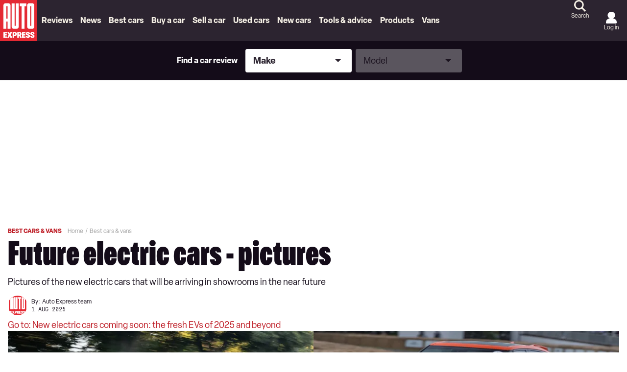

--- FILE ---
content_type: application/javascript; charset=UTF-8
request_url: https://www.autoexpress.co.uk/assets/scripts-c560f281.fe584b45b3b898527bde.bundle.js
body_size: 22738
content:
"use strict";
!function(){try{var e="undefined"!=typeof window?window:"undefined"!=typeof global?global:"undefined"!=typeof globalThis?globalThis:"undefined"!=typeof self?self:{},n=(new e.Error).stack;n&&(e._sentryDebugIds=e._sentryDebugIds||{},e._sentryDebugIds[n]="626f9d3a-8deb-5b87-9f56-f76192daa6fc")}catch(e){}}();
(self.__LOADABLE_LOADED_CHUNKS__=self.__LOADABLE_LOADED_CHUNKS__||[]).push([[349],{94914:(e,t,a)=>{Object.defineProperty(t,"__esModule",{value:!0});var r=a(56734),n=a(4744),l=["checked","value"],s=["input","select","textarea"],i={reset:!0,submit:!0};function o(e){return r.possibleStandardNames[e]}t.default=function(e,t){void 0===e&&(e={});var a={},c=Boolean(e.type&&i[e.type]);for(var m in e){var d=e[m];if((0,r.isCustomAttribute)(m))a[m]=d;else{var u=m.toLowerCase(),p=o(u);if(p){var h=(0,r.getPropertyInfo)(p);switch(l.includes(p)&&s.includes(t)&&!c&&(p=o("default"+u)),a[p]=d,h&&h.type){case r.BOOLEAN:a[p]=!0;break;case r.OVERLOADED_BOOLEAN:""===d&&(a[p]=!0)}}else n.PRESERVE_CUSTOM_ATTRIBUTES&&(a[m]=d)}}return(0,n.setStyleProp)(e.style,a),a}},55902:function(e,t,a){var r=this&&this.__importDefault||function(e){return e&&e.__esModule?e:{default:e}};Object.defineProperty(t,"__esModule",{value:!0});var n=a(63696),l=r(a(94914)),s=a(4744),i={cloneElement:n.cloneElement,createElement:n.createElement,isValidElement:n.isValidElement};function o(e){return s.PRESERVE_CUSTOM_ATTRIBUTES&&"tag"===e.type&&(0,s.isCustomComponent)(e.name,e.attribs)}t.default=function e(t,a){for(var r=[],n="function"==typeof(null==a?void 0:a.replace),c=(null==a?void 0:a.transform)||s.returnFirstArg,m=(null==a?void 0:a.library)||i,d=m.cloneElement,u=m.createElement,p=m.isValidElement,h=t.length,_=0;_<h;_++){var v=t[_];if(n){var g=a.replace(v);if(p(g)){h>1&&(g=d(g,{key:g.key||_})),r.push(c(g,v,_));continue}}if("text"!==v.type){var f=v,E={};o(f)?((0,s.setStyleProp)(f.attribs.style,f.attribs),E=f.attribs):f.attribs&&(E=(0,l.default)(f.attribs,f.name));var y=void 0;switch(v.type){case"script":case"style":v.children[0]&&(E.dangerouslySetInnerHTML={__html:v.children[0].data});break;case"tag":"textarea"===v.name&&v.children[0]?E.defaultValue=v.children[0].data:v.children&&v.children.length&&(y=e(v.children,a));break;default:continue}h>1&&(E.key=_),r.push(c(u(v.name,E,y),v,_))}else{var w=!v.data.trim().length;if(w&&v.parent&&!(0,s.canTextBeChildOfNode)(v.parent))continue;if((null==a?void 0:a.trim)&&w)continue;r.push(c(v.data,v,_))}}return 1===r.length?r[0]:r}},97668:function(e,t,a){var r=this&&this.__importDefault||function(e){return e&&e.__esModule?e:{default:e}};Object.defineProperty(t,"__esModule",{value:!0}),t.htmlToDOM=t.domToReact=t.attributesToProps=t.Text=t.ProcessingInstruction=t.Element=t.Comment=void 0;var n=r(a(84059));t.htmlToDOM=n.default;var l=r(a(94914));t.attributesToProps=l.default;var s=r(a(55902));t.domToReact=s.default;var i=a(6841);Object.defineProperty(t,"Comment",{enumerable:!0,get:function(){return i.Comment}}),Object.defineProperty(t,"Element",{enumerable:!0,get:function(){return i.Element}}),Object.defineProperty(t,"ProcessingInstruction",{enumerable:!0,get:function(){return i.ProcessingInstruction}}),Object.defineProperty(t,"Text",{enumerable:!0,get:function(){return i.Text}});var o={lowerCaseAttributeNames:!1};t.default=function(e,t){if("string"!=typeof e)throw new TypeError("First argument must be a string");return e?(0,s.default)((0,n.default)(e,(null==t?void 0:t.htmlparser2)||o),t):[]}},4744:function(e,t,a){var r=this&&this.__importDefault||function(e){return e&&e.__esModule?e:{default:e}};Object.defineProperty(t,"__esModule",{value:!0}),t.returnFirstArg=t.canTextBeChildOfNode=t.ELEMENTS_WITH_NO_TEXT_CHILDREN=t.PRESERVE_CUSTOM_ATTRIBUTES=t.setStyleProp=t.isCustomComponent=void 0;var n=a(63696),l=r(a(54627)),s=new Set(["annotation-xml","color-profile","font-face","font-face-src","font-face-uri","font-face-format","font-face-name","missing-glyph"]);t.isCustomComponent=function(e,t){return e.includes("-")?!s.has(e):Boolean(t&&"string"==typeof t.is)};var i={reactCompat:!0};t.setStyleProp=function(e,t){if("string"==typeof e)if(e.trim())try{t.style=(0,l.default)(e,i)}catch(e){t.style={}}else t.style={}},t.PRESERVE_CUSTOM_ATTRIBUTES=Number(n.version.split(".")[0])>=16,t.ELEMENTS_WITH_NO_TEXT_CHILDREN=new Set(["tr","tbody","thead","tfoot","colgroup","table","head","html","frameset"]),t.canTextBeChildOfNode=function(e){return!t.ELEMENTS_WITH_NO_TEXT_CHILDREN.has(e.name)},t.returnFirstArg=function(e){return e}},54627:function(e,t,a){var r=this&&this.__importDefault||function(e){return e&&e.__esModule?e:{default:e}};Object.defineProperty(t,"__esModule",{value:!0});var n=r(a(90995)),l=a(55603);t.default=function(e,t){var a={};return e&&"string"==typeof e?((0,n.default)(e,(function(e,r){e&&r&&(a[(0,l.camelCase)(e,t)]=r)})),a):a}},55603:(e,t)=>{Object.defineProperty(t,"__esModule",{value:!0}),t.camelCase=void 0;var a=/^--[a-zA-Z0-9-]+$/,r=/-([a-z])/g,n=/^[^-]+$/,l=/^-(webkit|moz|ms|o|khtml)-/,s=/^-(ms)-/,i=function(e,t){return t.toUpperCase()},o=function(e,t){return"".concat(t,"-")};t.camelCase=function(e,t){return void 0===t&&(t={}),function(e){return!e||n.test(e)||a.test(e)}(e)?e:(e=e.toLowerCase(),(e=t.reactCompat?e.replace(s,o):e.replace(l,o)).replace(r,i))}},90995:function(e,t,a){var r=this&&this.__importDefault||function(e){return e&&e.__esModule?e:{default:e}};Object.defineProperty(t,"__esModule",{value:!0});var n=r(a(40848));t.default=function(e,t){var a=null;if(!e||"string"!=typeof e)return a;var r=(0,n.default)(e),l="function"==typeof t;return r.forEach((function(e){if("declaration"===e.type){var r=e.property,n=e.value;l?t(r,n,e):n&&((a=a||{})[r]=n)}})),a}},3706:(e,t,a)=>{a.d(t,{n:()=>m});var r=a(63696),n=a(71633),l=a.n(n),s=a(91474),i=a(70475);function o(){return o=Object.assign?Object.assign.bind():function(e){for(var t=1;t<arguments.length;t++){var a=arguments[t];for(var r in a)({}).hasOwnProperty.call(a,r)&&(e[r]=a[r])}return e},o.apply(null,arguments)}class c extends r.Component{constructor(e){super(e);const t=[],{items:a,firstIsOpen:r}=this.props;a.forEach(((e,a)=>{t[a]={...e,isOpen:r&&0===a||!1}})),this.state={collapsibles:t},this.toggleCollapsible=this.toggleCollapsible.bind(this)}toggleCollapsible(e){const{exclusive:t}=this.props,{collapsibles:a}=this.state;t&&a.forEach((e=>{e.isOpen=!1})),a[e]&&(a[e].isOpen=!a[e].isOpen),this.setState({collapsibles:a})}render(){const{iconOpen:e,iconClose:t,loadStyles:a,extraClassNames:n,context:{cssPrefix:s}}=this.props,{collapsibles:c}=this.state;return r.createElement("div",{className:l()({[`${s}__accordion`]:a,...n})},c.map(((a,n)=>r.createElement(i.N,o({key:n},a,{extraClassNames:{[`${s}__accordion--item`]:!0},isOpen:a.isOpen,onToggle:()=>{this.toggleCollapsible(n)},iconOpen:e,iconClose:t})))))}}c.defaultProps={iconOpen:null,iconClose:null,items:[],exclusive:!0,firstIsOpen:!0,loadStyles:!0,extraClassNames:{},context:{}};const m=(0,s.R3)(c)},12206:(e,t,a)=>{a.d(t,{U:()=>o});var r=a(63696),n=a(77170),l=a(91474),s=a(3706);const i=e=>{const{context:{cssPrefix:t},data:a,iconClose:l,iconOpen:i}=e,o=Array.isArray(a)&&0!==a.length;if(o){const e={"@context":"https://schema.org","@type":"FAQPage",mainEntity:(c=a,c.map((({question:e,answer:t})=>({"@type":"Question",name:e,acceptedAnswer:{"@type":"Answer",text:t}}))))};(0,r.useEffect)((()=>{const t=document.createElement("script");return t.type="application/ld+json",t.innerHTML=JSON.stringify(e),document.head.appendChild(t),()=>document.head.removeChild(t)}),[])}var c;return r.createElement("div",{className:`${t}__accordionfaqs-section`},r.createElement("h3",{className:`${t}__accordionfaqs-section--title`},"Frequently Asked Questions"),r.createElement("div",{className:`${t}__content`},o&&r.createElement(s.n,{items:a.map((({question:e,answer:t})=>({title:e,content:r.createElement(n.HtmlSafe,{html:t})}))),exclusive:!1,iconClose:l,iconOpen:i})))};i.defaultProps={context:{cssPrefix:"polaris"},data:[],iconClose:"polaris__ico-arrow_up",iconOpen:"polaris__ico-arrow_down"};const o=(0,l.R3)(i)},42350:(e,t,a)=>{a.d(t,{O:()=>h});var r=a(63696),n=a(71633),l=a.n(n),s=a(91474),i=a(24042),o=a(94974),c=a(79391),m=a(22739),d=a(7069);function u(){return u=Object.assign?Object.assign.bind():function(e){for(var t=1;t<arguments.length;t++){var a=arguments[t];for(var r in a)({}).hasOwnProperty.call(a,r)&&(e[r]=a[r])}return e},u.apply(null,arguments)}class p extends r.PureComponent{constructor(e){super(e),this.componentsMap={ArticleCard:c.d}}render(){const{articleCardProps:e,articleCardStyle:t,articlesPerRow:a,authorDetails:n,blankMessage:s,component:c,content:p,context:{cssPrefix:h},ctaAriaLabel:_,ctaLabel:v,ctaPosition:g,ctaUrl:f,date:E,dateFormat:y,extraClassNames:w,headingSize:x,hideImageMinimalIndex:b,image:C,loadStyles:N,more:k,showIndex:$,sponsorText:S,title:T,titlePrefix:P}=this.props,O=this.componentsMap[c||"ArticleCard"],R=r.createElement("div",{className:`${h}__article-group--cta`},r.createElement(d.N,{href:f,ariaLabel:_},v));return r.createElement("div",{className:l()({[`${h}__article-group`]:N,[`${h}__article-group__row-${a}`]:N,[`-${t}`]:!0,"-with-cta":f,[`-with-cta-${g}`]:f,"-with-image":C&&C.src,...w})},T&&r.createElement("div",{className:`${h}__article-group--header`},r.createElement("div",{className:`${h}__article-group--block`},T&&r.createElement(m.D,{size:x,extraClassNames:{[`${h}__article-group--title`]:!0}},P&&r.createElement("span",{className:`${h}__article-group--title-prefix`},P),T),E&&r.createElement(i.n,{date:E,format:y,extraClassNames:{[`${h}__article-group--date`]:!0}}),C&&C.src&&r.createElement("div",{className:`${h}__article-group--image`},S&&r.createElement("span",null,S),r.createElement(o._,u({},C,{size:"sponsor"}))),n&&r.createElement("div",{className:`${h}__article-group--author-details`},n.image&&r.createElement(o._,u({},n.image,{size:"author-small"})),n.name&&r.createElement("span",{className:`${h}__article-group--author-name`},n.name))),f&&("top"===g||"both"===g)&&{...R}),r.createElement("div",{className:`${h}__article-group--articles`},0===p.length&&s?r.createElement("div",{className:`${h}__article-group--blank`},s):p.map(((a,n)=>{const l={...a};return l.extraClassNames={...l.extraClassNames,[`${h}__article-group--single`]:!0,[`-${t}`]:!0},l.layout=t,0===n&&"featured"===t?(l.layout="featured",l.datePosition="meta"):"minimal"===t?(l.excerpt=null,n>b&&(l.image=null)):"side"===t?l.showRating=!0:"enhanced-index-block"===t&&(l.excerpt=null,l.imageSize=0===n?"hero":"card",l.isHeading=!1,l.showRating=!0),l.showIndex=$,l.isSponsored&&(l.type="sponsored"),"VIDEO"===l.mediaType&&(l.extraClassNames["-video-icon"]=!0),a.component?r.createElement(r.Fragment,{key:n},a.component):r.createElement(O,u({},l,e,{key:n,articleIndex:n+1}))}))),k.url&&k.label&&r.createElement("div",{className:`${h}__article-group--more`},r.createElement(d.N,{href:k.url},k.label)),f&&("bottom"===g||"both"===g)&&{...R})}}p.defaultProps={articleCardProps:{},articleCardStyle:"default",articlesPerRow:3,authorDetails:null,blankMessage:null,component:"ArticleCard",content:[],context:{},ctaAriaLabel:"",ctaLabel:"",ctaPosition:"top",ctaUrl:"",date:"",dateFormat:"D MMMM YYYY",extraClassNames:{},headingSize:4,hideImageMinimalIndex:3,image:{alt:"",height:0,src:"",width:0},loadStyles:!0,more:{},showIndex:!1,sponsorText:"",title:null,titlePrefix:""};const h=(0,s.R3)(p)},30249:(e,t,a)=>{a.d(t,{S:()=>_});var r=a(63696),n=a(22739),l=a(94974),s=a(81234),i=a(15683),o=a(7069),c=a(33442),m=a(3706),d=a(91474);const u=({context:{cssPrefix:e},atAGlanceData:t,reviewLink:a,iconOpen:l,iconClose:s,tooltipIcon:d,tooltipCloseIcon:u})=>{const p=t=>r.createElement("ul",{className:`${e}__ataglance-card--list`},t.map((({title:t,value:a,info:n},l)=>r.createElement("li",{key:l,className:`${e}__ataglance-card--list-item`},r.createElement("p",{className:`${e}__ataglance-card--list-item--title`},t),r.createElement(c.m,{icon:d,content:n,closeLabel:r.createElement(i.I,{icon:u})}),r.createElement("p",{className:`${e}__ataglance-card--list-item--value`},a))))),h=[{title:"Key specifications",content:p(t.keySpecs)},{title:"Dimensions & weight",content:p(t.dimensions)}];return r.createElement("div",{className:`${e}__ataglance-card`},r.createElement(n.D,{size:3,extraClassNames:{[`${e}__ataglance-card--title`]:!0}},"At a glance"),h&&r.createElement(m.n,{title:"Dimensions & weight",items:h,iconOpen:l,iconClose:s,extraClassNames:{[`${e}__ataglance-card--accordion`]:!0}}),r.createElement(o.N,{href:null==a?void 0:a.url,extraClassNames:{[`${e}__ataglance-card--review-link`]:!0}},null==a?void 0:a.title))};u.defaultProps={context:{cssPrefix:"polaris"},atAGlanceData:{},reviewLink:{},iconOpen:"polaris__ico-arrow_down",iconClose:"polaris__ico-arrow_up",tooltipIcon:"polaris__ico-info",tooltipCloseIcon:"polaris__ico-close"};const p=(0,d.R3)(u),h=({context:{cssPrefix:e},title:t,atAGlanceListNum:a,atAGlanceData:i,reviewData:o,reviewLink:c,iconOpen:m,iconClose:d})=>{var u;return r.createElement("div",{className:`${e}__ataglance-container`},r.createElement(n.D,{size:2,extraClassNames:{[`${e}__ataglance-container--title`]:!0}},`${a}. ${t}`),(null==o?void 0:o.teaserImage)&&r.createElement(l._,{src:o.teaserImage.src,alt:o.teaserImage.alt,height:o.teaserImage.height,width:o.teaserImage.width,size:"primary-image",extraClassNames:{[`${e}__ataglance-container--img`]:!0}}),r.createElement("div",{className:`${e}__ataglance-container--details`},r.createElement(s.F,{cons:null==o?void 0:o.cons,consIcon:"",consLabel:"Cons",ctas:[{...null==o?void 0:o.marketplaceLink,onClick:()=>{window.dataLayer.push({event:"marketplace.button_click","event.type":"GYC","marketplace_button.placement":"GYCGlanceCard"})}}],extraClassNames:{[`${e}__ataglance-container--reportcard`]:!0},layout:"oneColumn",priceOptions:{min:null==o?void 0:o.priceMin,max:null==o?void 0:o.priceMax},rrpSavingsPriceOptions:{min:null==o||null===(u=o.newCarDealsPricing)||void 0===u||null===(u=u.vehicleFinanceData)||void 0===u?void 0:u.rrpSaving,minOnly:!0,postText:" off RRP*"},pros:null==o?void 0:o.pros,prosIcon:"",prosLabel:"Pros",ratings:[{label:"Overall rating",value:null==o?void 0:o.rating,showTextRating:!0,showTextRatingWithTotal:!1,rounding:1}],ratingsRounding:1,showProsCons:!0}),r.createElement(p,{atAGlanceData:i,reviewLink:c,iconOpen:m,iconClose:d})))};h.defaultProps={context:{cssPrefix:"polaris"},atAGlanceData:{},reviewData:{},reviewLink:{},iconOpen:"polaris__ico-arrow_down",iconClose:"polaris__ico-arrow_up"};const _=(0,d.R3)(h)},2137:(e,t,a)=>{a.d(t,{d:()=>_});var r=a(63696),n=a(77170),l=a(71633),s=a.n(l),i=a(50318),o=a(16334),c=a(82254),m=a(53151),d=a(91474);function u(){return u=Object.assign?Object.assign.bind():function(e){for(var t=1;t<arguments.length;t++){var a=arguments[t];for(var r in a)({}).hasOwnProperty.call(a,r)&&(e[r]=a[r])}return e},u.apply(null,arguments)}const p=({content:e,context:{cssPrefix:t},disclaimer:a,extraClassNames:n,isScrollable:l,title:d,type:p})=>Array.isArray(e)&&e.length?r.createElement("div",{className:s()({[`${t}__deals-block`]:!0,[`${t}__deals-block--${p}`]:!0,"-is-scrollable":l,...n})},r.createElement("div",{className:`${t}__deals-block--header`},r.createElement("p",{className:`${t}__deals-block--title`},d)),r.createElement("div",{className:`${t}__deals-block--items`},(()=>{const a={commerce:i.i,usedDealsBlock:m.u,newCarDealsBlock:c.E,leasingCarDealsBlock:o.N}[p];if(!a)return null;const n=t=>{if("usedDealsBlock"!==p)return!1;const a=e.length%3;return e.length-t<=a&&e.length>3};return e.map(((e,l)=>r.createElement(a,u({},e,{key:l,extraClassNames:{...e.extraClassNames,[`${t}__deals-block--item`]:!0,[`${t}__deals-block--item--mobile-only`]:n(l)}}))))})()),a&&r.createElement("div",{className:`${t}__deals-block--disclaimer`},a)):null;p.defaultProps={content:[],context:{cssPrefix:""},disclaimer:"",extraClassNames:{},isScrollable:!0,title:"",type:"commerce"};const h=(0,d.R3)(p),_=e=>{if(!e||0===Object.keys(e).length)return null;const t=null!=(a=e)&&null!==(l=a.vehicleItem)&&void 0!==l&&l.length?{content:a.vehicleItem.map((e=>{var t,r,n,l,s,i,o,c,m,d,u,p;return{icon:null===(t=a.config)||void 0===t?void 0:t.icon,image:{alt:null==e?void 0:e.title,height:(null===(r=a.config)||void 0===r||null===(r=r.image)||void 0===r?void 0:r.height)||202,src:null==e?void 0:e.imageSrc,width:(null===(n=a.config)||void 0===n||null===(n=n.image)||void 0===n?void 0:n.width)||360},marketplaceLink:{extraLabel:"newCarDealsBlock"===a.type?(null==e||null===(l=e.marketplaceLink)||void 0===l?void 0:l.extraLabel)||"Configure now":"",label:"usedDealsBlock"===a.type?null==e||null===(s=e.marketplaceLink)||void 0===s?void 0:s.title:`New ${null==e?void 0:e.title}`,tracking:(null===(i=a.config)||void 0===i?void 0:i.tracking)||{},url:null==e||null===(o=e.marketplaceLink)||void 0===o?void 0:o.url},newMarketplaceLink:{label:(null==e||null===(c=e.newMarketplaceLink)||void 0===c?void 0:c.title)||`New ${null==e?void 0:e.title}`,tracking:(null===(m=a.config)||void 0===m?void 0:m.tracking)||{},url:null==e||null===(d=e.newMarketplaceLink)||void 0===d?void 0:d.url},usedMarketplaceLink:{label:`Used ${null==e?void 0:e.title}`,tracking:(null===(u=a.config)||void 0===u?void 0:u.usedTracking)||{},url:null==e||null===(p=e.usedMarketplaceLink)||void 0===p?void 0:p.url},cashPrice:{min:null==e?void 0:e.cashPrice,prefixText:"Cash "},rrpPrice:{min:null==e?void 0:e.rrpPrice,prefixText:"RRP "},usedPrice:{min:null==e?void 0:e.usedPrice,prefixText:"Used from "},savingPrice:{min:null==e?void 0:e.rrpSaving,postText:" off RRP*",prefixText:"Avg. savings "},financePrice:{min:null==e?void 0:e.financePrice,prefixText:"From ",postText:" ppm**"},techData:(null==e?void 0:e.techData)||[],tagline:null==e?void 0:e.tagline,title:null==e?void 0:e.title,url:null==e?void 0:e.url}})),disclaimer:null!==(s=a.config)&&void 0!==s&&s.disclaimer?r.createElement(n.HtmlSafe,{html:a.config.disclaimer}):null,extraClassNames:a.extraClassNames,isScrollable:null===(i=a.isScrollable)||void 0===i||i,title:a.title||(null===(o=a.config)||void 0===o?void 0:o.title)||"New & used car deals",type:a.type||"commerce"}:null;var a,l,s,i,o;return t?r.createElement(h,t):null}},43473:(e,t,a)=>{a.d(t,{y:()=>i});var r=a(63696),n=a(91474),l=a(42350);const s=({articleCardProps:e,content:t,context:{cssPrefix:a},subtitle:n,title:s})=>Array.isArray(t)&&t.length>0?r.createElement("div",{className:`${a}__enhanced-index-block`},r.createElement("div",{className:`${a}__enhanced-index-block__meta`},r.createElement("p",{className:"-enhanced-title"},s),r.createElement("p",{className:"-enhanced-subtitle"},n)),r.createElement(l.O,{articleCardProps:e,articleCardStyle:"enhanced-index-block",content:t,extraClassNames:{"-enhanced-index-block":!0}})):null;s.defaultProps={articleCardProps:{isHeading:!1},content:[],context:{cssPrefix:"polaris"},title:"",subtitle:""};const i=(0,n.R3)(s)},51127:(e,t,a)=>{a.d(t,{t:()=>s});var r=a(63696),n=a(79523);class l extends r.Component{constructor(e){super(e),this.state={hasError:!1}}static getDerivedStateFromError(e){return{hasError:!0}}componentDidCatch(e,t){console.log("something went wrong with the component",this.props)}render(){const{hasError:e}=this.state,{children:t,forOrganism:a}=this.props;return e?a?r.createElement(n.$,null):r.createElement("h1",null,"Something went wrong."):t}}l.defaultProps={children:[],forOrganism:!1};const s=l},88387:(e,t,a)=>{a.d(t,{H:()=>d});var r=a(63696),n=a(71633),l=a.n(n),s=a(7069),i=a(17441),o=a(91474),c=a(22652);const m=({articleCardProps:e,articleCardStyle:t,articlesPerRow:a,childrenContent:n,childrenContentLimit:o,content:m,contentLimit:d,context:{cssPrefix:u},ctaLabel:p,ctaUrl:h,extraClassNames:_,loadStyles:v,title:g})=>{const f=m.map(((e,t)=>({...e,imageSize:0===t?"hero":e.imageSize}))).slice(0,d),E=n.map((e=>({...e,content:e.content.map(((e,t)=>({...e,imageSize:0===t?"hero":e.imageSize}))).slice(0,o)}))),y=[{title:"All",content:(0,c.I)({articleCardProps:e,articleCardStyle:t,articlesPerRow:a,content:f,extraClassNames:_,title:""})},...E.map((r=>({title:r.title,content:(0,c.I)({articleCardProps:e,articleCardStyle:t,articlesPerRow:a,content:r.content,extraClassNames:_,title:"",more:{label:r.ctaLabel,url:r.ctaUrl}})})))];return r.createElement("div",{className:l()({[`${u}__filters-block`]:v,..._})},g&&r.createElement("div",{className:`${u}__filters-block--header ${u}__article-group--header`},g&&r.createElement("div",{className:`${u}__article-group--title`},g),h&&r.createElement("div",{className:`${u}__article-group--cta`},r.createElement(s.N,{href:h},p))),r.createElement("div",{className:`${u}__filters-block--main`},r.createElement(i.t,{tabs:y,visibleTabIndex:0,showTitle:!1,extraClassNames:{[`${u}__filters-block--tabs`]:!0}})))};m.defaultProps={articleCardProps:{},articleCardStyle:"",articlesPerRow:3,childrenContent:[],childrenContentLimit:5,content:[],contentLimit:5,ctaLabel:"",ctaUrl:"",extraClassNames:{},loadStyles:!0,title:""};const d=(0,o.R3)(m)},26828:(e,t,a)=>{a.d(t,{Z:()=>w});var r=a(63696),n=a(71633),l=a.n(n),s=a(43424),i=a(91474),o=a(76220),c=a(94974),m=a(7069),d=a(25462),u=a(77170),p=a(23156),h=a(68014),_=a(6892),v=a(97195);const g=({media:e,enableModal:t,context:{cssPrefix:a}})=>{var n;if(!e||0===e.length)return null;let l=t;"variantB"===(null===(n=(0,u.useStore)((e=>e.userExperiments)))||void 0===n?void 0:n.gallerySlideshowExperiment)&&(l=!0);const[s,i]=(0,r.useState)(0),[o,c]=(0,r.useState)(0),[m,d]=(0,r.useState)(!1),[g,f]=(0,r.useState)(0),[E,y]=(0,r.useState)(!1),w=(0,r.useRef)(null),x=(0,r.useRef)(null),b=(0,r.useRef)(0),C=(0,r.useRef)(!1),N=(0,r.useRef)(new Set([0])),k=(0,r.useRef)(new Set),$=(0,r.useRef)({}),S=(0,r.useRef)(null),T=(0,r.useRef)(0),P=(0,r.useRef)([]),O=(0,r.useRef)(!1),R=(0,r.useRef)(0),L=(0,r.useRef)(0),D=(0,r.useRef)(null),A=(0,r.useCallback)((()=>{var t;if(!l||"undefined"==typeof window||!window.dataLayer)return;const a=(()=>{const e=performance.now();if(null!==D.current){const t=e-D.current;return D.current=null,Math.round(t)/1e3}return D.current=e,null})(),{averageTimePerImageMs:r,averageTimePerImageSeconds:n}=(e=>{const t=e&&k.current.size>0?e/k.current.size:0;return{averageTimePerImageMs:Math.round(1e3*t),averageTimePerImageSeconds:t}})(a),s=(null===(t=u.store.getState())||void 0===t||null===(t=t["refresh-gallery_lightbox"])||void 0===t?void 0:t.impressionViewableCount)||0;window.dataLayer.push({event:"slideshow.view_time","slideshow.open_modal_count":R.current,"slideshow.close_modal_count":L.current,"slideshow.view_duration":a,"slideshow.modal_images_viewed":k.current.size,"slideshow.media_count":e.length,"slideshow.return_visits":Math.max(0,P.current.length-1),"slideshow.total_sessions":P.current.length,"slideshow.user_returned":O.current&&P.current.length>1,"slideshow.average_time_per_image_ms":r,"slideshow.average_time_per_image_seconds":Math.round(n),"slideshow.ad_impressions":s})}),[l]);(0,r.useEffect)((()=>{const e=performance.now();if(S.current&&C.current){const t=e-S.current;if(t>=100){const e=`image_${T.current}`;$.current[e]=($.current[e]||0)+t}}T.current=s,N.current.add(s),C.current&&(S.current=e)}),[s]);const I=(0,r.useCallback)((e=>{c(e),k.current.add(e)}),[]);(0,r.useEffect)((()=>{const t=w.current;if(!t)return;const a=t=>{if(l)return;const a=Object.values($.current).reduce(((e,t)=>e+t),0),r=N.current.size>0?Math.round(a/N.current.size):0;"undefined"!=typeof window&&window.dataLayer&&window.dataLayer.push({event:"slideshow.view_time","slideshow.duration_ms":t,"slideshow.duration_seconds":Math.round(t/1e3),"slideshow.media_count":e.length,"slideshow.images_viewed":N.current.size,"slideshow.completion_rate":Math.round(N.current.size/e.length*100),"slideshow.image_view_times":{...$.current},"slideshow.average_time_per_image_ms":r,"slideshow.average_time_per_image_seconds":Math.round(r/1e3),"slideshow.return_visits":Math.max(0,P.current.length-1),"slideshow.total_sessions":P.current.length,"slideshow.user_returned":O.current&&P.current.length>1})},r=new IntersectionObserver((e=>{e.forEach((e=>{const t=performance.now();!e.isIntersecting||C.current?!e.isIntersecting&&C.current&&(e=>{if((e=>{if(!S.current)return;const t=e-S.current;if(t>=100){const e=`image_${T.current}`;$.current[e]=($.current[e]||0)+t}S.current=null})(e),C.current=!1,O.current=!0,!x.current)return;const t=e-x.current;if(b.current+=t,P.current.length>0){const a=P.current[P.current.length-1];a.endTime=e,a.duration=t}b.current>=1e3&&a(b.current)})(t):(e=>{C.current=!0,x.current=e,S.current=e;const t=P.current.length+1,a=O.current;a&&(b.current=0,$.current={},N.current=new Set([s])),P.current.push({sessionNumber:t,startTime:e,isReturnVisit:a}),a&&"undefined"!=typeof window&&window.dataLayer&&window.dataLayer.push({event:"slideshow.return_visit","slideshow.session_number":t,"slideshow.return_visit_count":t-1,"slideshow.time_since_last_exit":P.current.length>1?e-(P.current[P.current.length-2].endTime||0):0})})(t)}))}),{threshold:.5,rootMargin:"0px"});return r.observe(t),()=>{if(r.disconnect(),C.current&&x.current){const e=performance.now();if(S.current){const t=e-S.current;if(t>=100){const e=`image_${T.current}`;$.current[e]=($.current[e]||0)+t}}const t=e-x.current;b.current+=t,b.current>=1e3&&a(b.current)}l&&(R.current>0||L.current>0)&&A()}}),[e.length,l,A]);const M=(0,r.useMemo)((()=>e.map((e=>({src:e.thumb,alt:e.alt||""})))),[e]),z=(0,r.useMemo)((()=>`slideshow-carousel-${Math.random().toString(36).slice(2,11)}`),[]),U=(0,r.useMemo)((()=>`slideshow-slider-${Math.random().toString(36).slice(2,11)}`),[]),F=e=>{const t=null!=e?e:s;f(t),c(t),d(!0),l&&(k.current=new Set([t]),R.current+=1,A())};return(0,r.useEffect)((()=>{E&&y(!1)}),[E]),r.createElement("div",{className:`${a}__slideshow`,ref:w,role:"region","aria-label":l?"Image slideshow - click images to view in modal":"Image slideshow"},r.createElement(p.d,{id:z,media:e,goToIndex:s,onIndexChange:i,onImageClick:l?F:void 0,ariaControls:U,skipAnimation:E}),r.createElement(h.K,{id:U,media:M,currentIndex:s,setCurrentIndex:i,onImageClick:l?F:void 0,skipAnimation:E}),l&&r.createElement(_.a,{extraClassNames:{[`${a}__slideshow-modal`]:!0},overlayExtraClassNames:{[`${a}__slideshow-modal-overlay`]:!0},isOpen:m,onClose:()=>{y(!0),i(o),d(!1),l&&(L.current+=1,A(),k.current=new Set)},closeButtonAriaLabel:"Close image slideshow modal",body:r.createElement(r.Fragment,null,r.createElement(p.d,{key:`modal-carousel-${g}`,media:e,goToIndex:o,onIndexChange:I,isInModal:!0}),r.createElement(v.Ad,{id:"refresh-gallery_lightbox",isSkippable:!0,isSpaceReserved:!0,key:"gallery_lightbox",targeting:{position:"gallery_lightbox",placement:"gallery_lightbox",refresh:"yes"},type:"slot-1"}))}))};g.defaultProps={media:[],enableModal:!1};const f=(0,i.R3)(g);function E(){return E=Object.assign?Object.assign.bind():function(e){for(var t=1;t<arguments.length;t++){var a=arguments[t];for(var r in a)({}).hasOwnProperty.call(a,r)&&(e[r]=a[r])}return e},E.apply(null,arguments)}const y=({cover:e,mediaLazyLoad:t,index:a,mode:n,url:i,viewAllUrl:u,viewAllLabel:p,media:h,totalMedia:_,displayArrows:v,loadStyles:g,extraClassNames:y,context:w,badge:x})=>{const b="number"==typeof a?a:0,C=Math.max(0,Math.min(b,h.length-1)),[N,k]=(0,r.useState)(C),$=null!=n?n:"swipe",S=null!=_?_:h.length,T=(0,r.useCallback)(((e,a)=>{const{cssPrefix:n}=w;let l=t,s=e.isLCPCandidate||!1;return!!e&&("Video"===e.__typename?e.url||e.src?r.createElement(r.Fragment,null,r.createElement(d.C,{url:e.url||e.src,playing:!1}),e.caption&&r.createElement("div",{className:`${n}__gallery--caption`},e.caption)):r.createElement("div",{"data-type":e.__typename}):"LinkedMedia"===e.__typename?null:"Advertisement"===e.__typename?e.component:("list"===$&&0===a&&(l=!1,s=!0),r.createElement(c._,{src:e.large,alt:e.alt,srcSet:{small:e.large,medium:e.large,large:e.large},width:e.width||"100%",height:e.height||"auto",extraClassNames:{"-pointer-events-none":!0},caption:e.caption,credits:e.credits,displayImageMetadata:!0,size:"content-image-full",lazyLoad:l,isLCPCandidate:s})))}),[t,w,$]),P=(0,r.useCallback)((()=>{k((e=>(e-1+S)%S))}),[S]),O=(0,r.useCallback)((()=>{k((e=>(e+1)%S))}),[S]);if(0===h.length)return null;const{cssPrefix:R}=w;return r.createElement("div",{className:l()({[`${R}__gallery`]:g,[`-${$}`]:!0,"-has-badge":x&&x.src,...y})},x&&""!==x.src&&r.createElement(c._,E({},x,{extraClassNames:{[`${R}__gallery--badge`]:!0}})),"slideshow"===$&&r.createElement(f,{media:h}),"linkout"===$&&r.createElement("div",{className:`${R}__gallery--cover`},e&&e.src&&r.createElement(m.N,{href:i,onClick:()=>{"undefined"!=typeof window&&window.dataLayer&&window.dataLayer.push({event:"linkout_gallery.button_click"})}},r.createElement(c._,E({size:"content-image-full"},e,{lazyLoad:t})),r.createElement("span",{className:`${R}__gallery--slide-info`},S))),"list"===$&&r.createElement("ul",{className:`${R}__gallery--list`},h.map(((e,t)=>r.createElement("li",{key:t,className:l()({"-linked-media":"LinkedMedia"===e.__typename,"-video":"Video"===e.__typename,"-image":"Image"===e.__typename,"-ad":"Advertisement"===e.__typename})},T(e,t))))),"swipe"===$&&r.createElement("div",{className:`${R}__gallery--cover`},r.createElement("div",{className:`${R}__gallery--main`},r.createElement(s.Hx,{onSwipedLeft:O,onSwipedRight:P,trackMouse:!0},T(h[N])),v&&r.createElement("div",{className:`${R}__gallery--navigation`},r.createElement(o.$,{label:"Previous",onClick:P,extraClassNames:{[`${R}__gallery--previous`]:!0}}),r.createElement(o.$,{label:"Next",onClick:O,extraClassNames:{[`${R}__gallery--next`]:!0}}))),r.createElement("span",{className:`${R}__gallery--slide-info`},`${N+1}/${S}`,u&&r.createElement(m.N,{href:u},p))))};y.defaultProps={cover:null,mediaLazyLoad:!0,index:0,mode:"swipe",url:"",viewAllUrl:"",viewAllLabel:"View All",media:[],totalMedia:null,displayArrows:!0,loadStyles:!0,extraClassNames:{},context:{},badge:{src:"",alt:"",height:0,width:0}};const w=(0,i.R3)(y)},97893:(e,t,a)=>{a.d(t,{l:()=>m});var r=a(63696),n=a(71633),l=a.n(n),s=a(91474),i=a(22739),o=a(11161);const c=({adBlock:e,showPrimaryMedia:t,title:a,subtitle:n,mediaType:s,src:c,alt:m,linkType:d,mediaLazyLoad:u,mediaSize:p,children:h,loadStyles:_,extraClassNames:v,context:{cssPrefix:g},images:f,renderPictureTag:E})=>r.createElement("div",{className:l()({[`${g}__hero`]:_,...v})},r.createElement("div",{className:`${g}__hero--inner`},s&&t&&r.createElement(o.x,{mediaType:s,src:c,alt:m,images:f,linkType:d,mediaLazyLoad:u,mediaSize:p,extraClassNames:{[`${g}__hero--media`]:!0},renderPictureTag:E}),e,(a||n||Array.isArray(h)&&h.length>0||"object"==typeof h&&Object.keys(h).length>0)&&r.createElement("div",{className:`${g}__hero--wrapper`},r.createElement("div",{className:`${g}__hero--content`},a&&r.createElement(i.D,{size:1,extraClassNames:{[`${g}__hero--title`]:!0}},r.createElement("span",null,a," "),n&&r.createElement("span",{className:`${g}__hero--subtitle`},n)),h&&r.createElement("div",{className:`${g}__hero--children`},h)))));c.defaultProps={showPrimaryMedia:!0,adBlock:[],title:"",subtitle:"",mediaType:"Image",src:"",alt:"",linkType:"",mediaLazyLoad:!1,mediaSize:"content-image",children:[],loadStyles:!0,extraClassNames:{},context:{},images:[],renderPictureTag:!1};const m=(0,s.R3)(c)},44681:(e,t,a)=>{a.d(t,{W:()=>g});var r=a(63696),n=a(91474),l=a(76538),s=a(76220),i=a(11681),o=a(22739),c=a(7069),m=a(49283),d=a(91741),u=a(3706),p=a(33442),h=a(15683);function _(){return _=Object.assign?Object.assign.bind():function(e){for(var t=1;t<arguments.length;t++){var a=arguments[t];for(var r in a)({}).hasOwnProperty.call(a,r)&&(e[r]=a[r])}return e},_.apply(null,arguments)}const v=({checkerType:e,children:t=[],context:{cssPrefix:a},iconClose:n,iconOpen:v,subtitle:g,title:f,tooltipCloseIcon:E})=>{const y={classSelector:`${a}__motchecker--step-1`,isStepOne:!0,title:f,vrm:"",motStatusIndicatorBadge:null,taxStatusIndicatorBadge:null,motExpiryDate:null,taxDueDate:null,motOdometerValue:null,primaryColour:null,fuelType:null,registrationDate:null,hasOutstandingRecall:null,make:"",model:""},[w,x]=(0,r.useState)(y),b=e=>"MOT_CHECKER"===e?((e="")=>({reminder:{eventDescription:`Just a reminder that your car's MOT is due in ${e} days from today. Please remember to book it in with your local test centre before the MOT expires.\n\nAlready booked it in or forgotten the details? Use the Auto Express MOT checker tool to check again.\n\nThis reminder is from the team at Auto Express.\n\nhttps://www.autoexpress.co.uk/mot-history-check`,eventTitle:"Car MOT reminder",text:`Remind me ${e} days before MOT`,tooltipInfo:`Download a calendar reminder for ${e} days before your MOT due date.`,filename:"car-mot-reminder.ics",trackingData:{event:"mot_checker.add_calendar","mot.vrm":"[vrm]","mot.make":"[make]","mot.model":"[model]"}},contact:{text:"If you think the MOT expiry date or any of the vehicle details are wrong, ",href:"https://www.gov.uk/contact-dvsa/y/mot-vehicle-tests-and-approval",agency:"DVSA"},regPlateTrackingData:{event:"mot_checker.button_click","mot.vrm":"[vrm]","mot.vrm_valid":"[vrm-valid]","mot.make":"[make]","mot.model":"[model]"}}))(14):((e="")=>({reminder:{eventDescription:`Just a reminder that your car's tax is due to expire ${e} days from today. Please remember to pay your tax via the https://www.gov.uk/vehicle-tax website before it expires.\n\n    This reminder is from the team at Auto Express.\n    \n    https://www.autoexpress.co.uk/tax-checker`,eventTitle:"Car tax reminder",text:`Remind me ${e} days before tax expires`,tooltipInfo:`Download a calendar reminder for ${e} days before your tax due date.`,filename:"car-tax-reminder.ics",trackingData:{event:"tax_checker.add_calendar","tax.vrm":"[vrm]","tax.make":"[make]","tax.model":"[model]"}},contact:{text:"If you think the tax expiry date or any of the vehicle details are wrong, ",href:"https://contact.dvla.gov.uk/vehicle-tax",agency:"DVLA"},regPlateTrackingData:{event:"tax_checker.button_click","tax.vrm":"[vrm]","tax.vrm_valid":"[vrm-valid]","tax.make":"[make]","tax.model":"[model]"}}))(14),C=(e,t,n)=>{var l;const s=e=>e&&new Date(e)<new Date,i=(e,t,a,r)=>({status:e,statusValue:t,icon:a,text:r}),o=null===(l={mot:{"No details held by DVLA":i("warning","No details held by DVLA","ico-exclamation-mark","No details held by DVLA"),"No results returned":i("warning","No results returned","ico-exclamation-mark","No results returned"),Valid:i("success","Passed","ico-check-2","MOT"),PASSED:s(null==n?void 0:n.expiryDate)?i("error","Expired","ico-close-2","MOT Expired"):i("success","Passed","ico-check-2","MOT"),FAILED:i("error","Failed","ico-close-2","MOT Failed"),"Not valid":"FAILED"===(null==n?void 0:n.testResult)?i("error","Failed","ico-close-2","MOT Failed"):"PASSED"===(null==n?void 0:n.testResult)&&s(null==n?void 0:n.expiryDate)?i("error","Expired","ico-close-2","MOT Expired"):null},tax:{"Not Taxed for on Road Use":i("warning","Not Taxed for on Road Use","ico-exclamation-mark","Not Taxed for on Road Use"),SORN:i("warning","SORN","ico-exclamation-mark","SORN"),Taxed:i("success","Taxed","ico-check-2","Taxed"),Untaxed:i("error","Untaxed","ico-close-2","Untaxed"),null:i("warning","Vehicle not found","ico-exclamation-mark","Vehicle not found"),404:i("warning","Vehicle not found","ico-exclamation-mark","Vehicle not found")}}[t])||void 0===l?void 0:l[e];let c;switch(t){case"mot":c=`MOT status: ${null==o?void 0:o.statusValue}`;break;case"tax":c=`Tax status: ${null==o?void 0:o.statusValue}`;break;default:c=`${t} status: ${null==o?void 0:o.statusValue}`}return o?r.createElement(d.t,_({},o,{statusValue:c,extraClassNames:{[`${a}__motchecker--status-indicator-badge`]:!0,[`-${t}`]:!0}})):null},N=e=>{if(!e)return"-";const t=new Date(e);return e&&t instanceof Date&&!Number.isNaN(t.getTime())?t.toLocaleDateString("en-GB",{day:"2-digit",month:"long",year:"numeric"}):"-"},k=w.isStepOne?r.createElement(m.$,{ctaLabel:"Check "+("MOT_CHECKER"===e?"MOT":"Tax"),inputPlaceholder:"Enter reg",queryType:"mot,tax",trackingData:b(e).regPlateTrackingData,submitAction:e=>{var t,r,n,l,s;const{fuelType:i,hasOutstandingRecall:o,make:c,model:m,motTests:d,primaryColour:u,registration:p,registrationDate:h}=e.vehicleDataItems.mot,_=null==d?void 0:d[0],v=(null==e||null===(t=e.vehicleDataItems)||void 0===t||null===(t=t.tax)||void 0===t?void 0:t.taxStatus)||(null==e||null===(r=e.vehicleDataItems)||void 0===r||null===(r=r.tax)||void 0===r||null===(r=r.errors)||void 0===r||null===(r=r[0])||void 0===r?void 0:r.status)||null,g=(null==e||null===(n=e.vehicleDataItems)||void 0===n||null===(n=n.tax)||void 0===n?void 0:n.taxDueDate)||null,f=(null==e||null===(l=e.vehicleDataItems)||void 0===l||null===(l=l.tax)||void 0===l?void 0:l.motStatus)||"404"===(null==e||null===(s=e.vehicleDataItems)||void 0===s||null===(s=s.tax)||void 0===s||null===(s=s.errors)||void 0===s||null===(s=s[0])||void 0===s?void 0:s.status)&&(null==_?void 0:_.testResult)||null;x((t=>{var r;return{...t,isStepOne:!1,classSelector:`${a}__motchecker--step-2`,title:`${c||""} ${m||""}`,vrm:p,motStatusIndicatorBadge:f?C(f,"mot",_):null,taxStatusIndicatorBadge:C(v,"tax"),taxStatus:v,taxDueDate:g,motExpiryDate:(null==e||null===(r=e.vehicleDataItems)||void 0===r||null===(r=r.tax)||void 0===r?void 0:r.motExpiryDate)||(null==_?void 0:_.expiryDate)||null,motOdometerValue:null!=_&&_.odometerValue&&!Number.isNaN(_.odometerValue)?`${Intl.NumberFormat("en-GB").format(_.odometerValue)} miles`:null,primaryColour:u||"-",fuelType:i||"-",registrationDate:h||null,hasOutstandingRecall:o||null,motTests:d||[],make:c||"",model:m||""}}))},submitTypeIsButton:!0,extraClassNames:{[`${a}__motchecker--regplateform`]:!0}}):null,$=w.isStepOne?r.createElement("p",{className:`${a}__motchecker--subtitle`},g):null,S=w.isStepOne&&"MOT_CHECKER"===e?r.createElement("p",{className:`${a}__motchecker--disclaimer`},"MOT history is only available for tests done in England, Scotland or Wales since 2005, or for tests done in Northern Ireland since 2017. A vehicle’s MOT test results will be available as soon as the MOT centre has recorded the test."):null,T=w.isStepOne?null:(P=()=>{x(y),sessionStorage.removeItem("vrm")},r.createElement(s.$,{type:"button",onClick:P,extraClassNames:{[`${a}__motchecker--back-button`]:!0},label:"Check another vehicle",variant:"-link"}));var P;const O=!w.isStepOne&&w.vrm?r.createElement(l.K,{vrm:w.vrm}):null,R=!w.isStepOne&&w.vrm?w.motStatusIndicatorBadge:null,L=!w.isStepOne&&w.vrm?w.taxStatusIndicatorBadge:null,D=!w.isStepOne&&w.vrm&&w.motOdometerValue?r.createElement(d.t,{extraClassNames:{[`${a}__motchecker--mot-tests--info`]:!0},text:w.motOdometerValue,status:"info",statusValue:w.motOdometerValue,icon:"ico-speedometer"}):null;let A;w.isStepOne||(A=new Date("MOT_CHECKER"===e?null==w?void 0:w.motExpiryDate:null==w?void 0:w.taxDueDate),A.setDate(A.getDate()-14));const I=!w.isStepOne&&r.createElement("div",{className:`${a}__motchecker--mot-tests--summary`},"TAX_CHECKER"===e?L:R,"TAX_CHECKER"===e?R:L,D,(M=e,!w.isStepOne&&w.vrm?r.createElement("p",{className:`${a}__motchecker--expiry-information`},("MOT_CHECKER"===M?"MOT":"Tax")+" valid until"," ",r.createElement("strong",null,N("MOT_CHECKER"===M?null==w?void 0:w.motExpiryDate:null==w?void 0:w.taxDueDate))):null),(e=>!w.isStepOne&&r.createElement(i.T,_({dateToRemind:A,onClick:()=>{var t;null===(t=window.dataLayer)||void 0===t||t.push({event:b(e).reminder.trackingData.event})}},b(e).reminder)))(e),(e=>{if(w.isStepOne)return null;const{text:t,href:n,agency:l}=b(e).contact||b("MOT_CHECKER").contact;return r.createElement("p",{className:`${a}__motchecker--contact-dvsa`},t,r.createElement(c.N,{href:n},`contact ${l}`))})(e));var M;const z=(e,t)=>r.createElement(r.Fragment,null,e&&r.createElement("p",{className:`${a}__motchecker--accordion--item-title`},e),t&&r.createElement("p",{className:`${a}__motchecker--accordion--item-subtitle`},t)),U="No",F="Yes",V="Unknown",j={[U]:{recallText:"No - There were one or more recalls which have all been fixed",recallColor:"black"},[F]:{recallText:"Yes - There is at least one recall which has not yet been fixed",recallColor:"black"},[V]:{recallText:"No outstanding recalls found",recallColor:"black"},default:{recallText:"Unavailable - We were unable to retrieve data from the Recalls service due to an error",recallColor:"red"}},B=(e,t,n)=>e&&0!==e.length?r.createElement("div",{className:`${a}__motchecker--test-history-defects`},r.createElement("span",null,t),r.createElement(p.m,{icon:"polaris__ico-info",content:n,closeLabel:r.createElement(h.I,{icon:E})}),r.createElement("ul",null,e.map((({type:e,text:t},a)=>r.createElement("li",{key:`${e}_${a}`},r.createElement("p",null,t)))))):null,H=(e,t)=>{var a;return null!==(a=null==e?void 0:e.filter((e=>(null==e?void 0:e.type)===t)))&&void 0!==a?a:[]},q=w.isStepOne?null:r.createElement(u.n,{items:[{titleComponent:z("View full MOT history","Check MOT expiry date, mileage recorded at test, defects and advisories."),content:r.createElement("div",{className:`${a}__motchecker--test-history-info`},w.motTests.map(((e,t)=>r.createElement(r.Fragment,{key:e.motTestNumber},(e=>{const{completedDate:t,odometerValue:n,motTestNumber:l,testResult:s,expiryDate:i}=e,o=`${a}__motchecker--test-history-list-label`,c=`${a}__motchecker--test-history-list-text`,m=`${a}__motchecker--test-history-list-text-passed`,d=`${a}__motchecker--test-history-list-text-failed`,u=H(null==e?void 0:e.defects,"ADVISORY"),p=H(null==e?void 0:e.defects,"DANGEROUS"),h=H(null==e?void 0:e.defects,"MAJOR"),_=H(null==e?void 0:e.defects,"MINOR");return r.createElement("div",{className:`${a}__motchecker--test-history-card`},r.createElement("ul",{className:`${a}__motchecker--test-history-list`},r.createElement("li",null,r.createElement("p",{className:o},"Date tested"),r.createElement("p",{className:c},N(t))),r.createElement("li",{className:"PASSED"===s?m:d},r.createElement("p",{className:`${a}__motchecker--test-history-list-text-result-content`},s)),r.createElement("li",null,r.createElement("p",{className:o},"Mileage"),r.createElement("p",{className:c},Intl.NumberFormat("en-GB").format(n))),r.createElement("li",null,r.createElement("p",{className:o},"Expiry date"),r.createElement("p",{className:c},N(i))),r.createElement("li",null,r.createElement("p",{className:o},"MOT test number"),r.createElement("p",{className:c},l))),B(p,"Do not drive until repaired (dangerous defects):","Dangerous defects are a direct and immediate risk to road safety or the environment."),B(h,"Repair immediately (major defects):","Major defects may compromise safety, put other road users at risk, or harm the environment. "),B(_,"Repair as soon as possible (minor defects):","Minor defects have no significant effect on the safety of the vehicle or impact on the environment."),B(u,"Monitor and repair if necessary (advisories):","Advisories are given for guidance. Some  may need to be monitored."))})(e)))))},{titleComponent:z("Outstanding vehicle recalls",`Check if ${w.title} (${w.vrm}) has outstanding recalls.`),content:(()=>{const{hasOutstandingRecall:e}=w,{recallText:t,recallColor:n}=(e=>j[e]||j.default)(e);return r.createElement("div",{className:`${a}__motchecker--recalls-content`},r.createElement("p",{className:`${a}__motchecker--recalls-${n}`},r.createElement("strong",null,t)),r.createElement("p",null,"Visit this page for details of any recalls on your vehicle:"," ",r.createElement("a",{href:"https://www.check-vehicle-recalls.service.gov.uk/recall-type/vehicle/make",target:"_blank",rel:"noreferrer"},"https://www.check-vehicle-recalls.service.gov.uk/recall-type/vehicle/make")))})()}],exclusive:!1,firstIsOpen:!1,iconClose:n,iconOpen:v,extraClassNames:{[`${a}__motchecker--accordion`]:!0}}),K=(e,t)=>r.createElement(r.Fragment,null,r.createElement(o.D,{size:4,extraClassNames:{[`${a}__motchecker--vehicle-info-header`]:!0}},e),r.createElement("ul",{className:`${a}__motchecker--vehicle-info-list`},Object.entries(t).map((([e,t])=>r.createElement("li",{key:e},r.createElement("p",{className:`${a}__motchecker--vehicle-info-list-label`},e),r.createElement("p",{className:`${a}__motchecker--vehicle-info-list-text`},t)))))),W=N(null==w?void 0:w.registrationDate),Y={Colour:w.primaryColour,"Fuel type":w.fuelType,"Date registered":W},G=N(null==w?void 0:w.taxDueDate),X={"Tax status":"404"===(null==w?void 0:w.taxStatus)?"-":(null==w?void 0:w.taxStatus)||"-","Tax due date":G},Z=!w.isStepOne&&Y?r.createElement("div",{className:`${a}__motchecker--vehicle-info`},K("Vehicle information",Y),r.createElement("div",{className:`${a}__motchecker--vehicle-info-line`}),K("Tax information",X)):null;return r.createElement(r.Fragment,null,r.createElement("div",{className:`${a}__motchecker--header`},r.createElement("div",{className:`${a}__motchecker--header-content ${w.classSelector}`},T,r.createElement(o.D,{size:1,extraClassNames:{[`${a}__motchecker--title`]:!0}},w.title),$,k,O,S)),r.createElement("div",{className:`${a}__motchecker--content`},I,"TAX_CHECKER"===e&&Z,q,"MOT_CHECKER"===e&&Z,w.isStepOne&&t))};v.defaultProps={checkerType:"MOT_CHECKER",children:[],context:{cssPrefix:"polaris"},iconClose:"polaris__ico-arrow_up",iconOpen:"polaris__ico-arrow_down",subtitle:"",title:"MOT Checker",tooltipCloseIcon:"polaris__ico-close"};const g=(0,n.R3)(v)},32890:(e,t,a)=>{a.d(t,{S:()=>v});var r=a(63696),n=a(71633),l=a.n(n),s=a(91474),i=a(76220),o=a(94974),c=a(8340),m=a(62375),d=a(22739),u=a(265),p=a(7069);function h(){return h=Object.assign?Object.assign.bind():function(e){for(var t=1;t<arguments.length;t++){var a=arguments[t];for(var r in a)({}).hasOwnProperty.call(a,r)&&(e[r]=a[r])}return e},h.apply(null,arguments)}class _ extends r.PureComponent{constructor(e){super(e),this.state={email:""},this.handleSubmit=this.handleSubmit.bind(this)}async handleSubmit(e){const{onSubmit:t}=this.props,{value:a}=this.state;t&&t(e,a)}static handleLinkClick(e){"undefined"!=typeof window&&window.dataLayer&&window.dataLayer.push({event:"newsletter_form.entry_point","newsletter_form.position":e})}render(){const{context:{cssPrefix:e},cta_label:t,extraClassNames:a,image:n,imageSize:s,inputId:v,inputName:g,label:f,labelScreenReaderText:E,link:y,linkUrl:w,loadStyles:x,mainTitle:b,placeholder:C,position:N,showLink:k,srLabel:$,subtitle:S,title:T}=this.props,{email:P}=this.state;return r.createElement("div",{className:l()({[`${e}__newsletter`]:x,...a})},r.createElement(m.l,{action:"/newsletter-signup",onSubmit:this.handleSubmit,method:"get"},b&&r.createElement(d.D,{size:4,extraClassNames:{[`${e}__newsletter--main-heading`]:!0}},r.createElement("span",null,b)),r.createElement("div",{className:`${e}__newsletter--form`},r.createElement("div",{className:l()({[`${e}__newsletter--headings`]:!0})},r.createElement(d.D,{size:3,extraClassNames:{[`${e}__newsletter--title`]:!0}},T),S&&r.createElement(d.D,{size:4,extraClassNames:{[`${e}__newsletter--subtitle`]:!0}},S)),r.createElement("div",{className:l()({[`${e}__newsletter--button-group`]:!0,"-show-link":k})},k?r.createElement(p.N,{extraClassNames:{[`${e}__newsletter--link`]:!0,[`${e}__button`]:!0},href:w,title:y.title,screenReaderText:y.screenReaderText||void 0,onClick:e=>{e.preventDefault(),_.handleLinkClick(N),w&&(window.location.href=w)}},t):r.createElement(r.Fragment,null,r.createElement(u.J,{content:f,target:v||`${e}__newsletter--input`,className:`${e}__newsletter--label`},E&&r.createElement("span",{className:"screen-reader-text"},E)),r.createElement(c.p,{id:v||`${e}__newsletter--input`,type:"email",name:g,placeholder:C,value:P,onChange:e=>{const{target:{value:t}}=e;this.setState({email:t})},srLabel:$}),r.createElement(i.$,{type:"submit",srLabel:$,label:t,onClick:()=>{_.handleLinkClick(N)}}))))),n&&n.src&&r.createElement("div",{className:`${e}__newsletter--image`},r.createElement(o._,h({size:s},n,{displayImageMetadata:!0}))))}}_.defaultProps={cta_label:"Submit",context:{},extraClassNames:{},image:null,imageSize:"subscription",inputId:null,inputName:"mail",label:"",labelScreenReaderText:"",link:{},linkUrl:null,loadStyles:!0,mainTitle:"",onSubmit:null,placeholder:"",position:"",showLink:!1,srLabel:"Subscribe",subtitle:"",title:""};const v=(0,s.R3)(_)},72968:(e,t,a)=>{a.d(t,{A:()=>h});var r=a(63696),n=a(71633),l=a.n(n),s=a(14152),i=a(58484),o=a(32902),c=a(48815),m=a(47609),d=a(91474),u=a(77170);const p=({brandName:e,contactUrl:t,context:{cssPrefix:a},defaultNewsletter:n,extraClassNames:d,newsletterOptions:p,terms:{privacyPolicyUrl:h,disclaimer:_},title:v})=>{if(!n)return null;const[g,f]=(0,r.useState)(""),[E,y]=(0,r.useState)(""),[w,x]=(0,r.useState)(""),[b,C]=(0,r.useState)([]),[N,k]=(0,r.useState)(!0),[$,S]=(0,r.useState)(!1),[T,P]=(0,r.useState)(null),[O,R]=(0,r.useState)(!1);(0,r.useEffect)((()=>{const e=new URLSearchParams(window.location.search).get("mail");e&&/^[^\s@]+@[^\s@]+\.[^\s@]+$/.test(e)&&x(e)}),[]);const L={auto_express:{label:"Auto Express newsletter",frequency:"(weekly)",enabled:!1},auto_express_video:{label:"Auto Express video newsletter",frequency:"(weekly)",enabled:!1},carbuyer:{label:"CarBuyer newsletter",frequency:"(daily)",enabled:!1},evo:{label:"Evo newsletter",frequency:"(three a week)",enabled:!1},driving_electric:{label:"Driving Electric newsletter",frequency:"(daily)",enabled:!1}},D=Object.keys(L).reduce(((e,t)=>({...e,[t]:{...L[t],...p[t]}})),{});(0,r.useEffect)((()=>{n&&C((e=>e.includes(n)?e:[...e,n]))}),[n]);const A=e=>t=>e(t.target.value),I=e=>{const{name:t,checked:a}=e.target;C((e=>a?[...e,t]:e.filter((e=>e!==t))))},M=O?`You’re signed up${""!==e&&` with ${e}`}`:v;return r.createElement("div",{className:l()({[`${a}__newsletter-sign-up-form`]:!0,...d})},r.createElement("h2",{className:`${a}__newsletter-sign-up-form--title`},M),O&&r.createElement("div",{className:`${a}__newsletter-sign-up-form--success`},r.createElement("p",{className:`${a}__newsletter-sign-up-form--success--text`},"Please add us to your contacts to ensure your newsletters do not get mistaken for spam."),t&&r.createElement("p",{className:`${a}__newsletter-sign-up-form--success--text`},"If you do not receive anything, please"," ",r.createElement(m.A,{href:t},"contact us"),"."),r.createElement("p",{className:`${a}__newsletter-sign-up-form--success--unsubscribe-text`},"You can unsubscribe at any time using the link at the bottom of each newsletter."),r.createElement(m.A,{extraClassNames:{[`${a}__newsletter-sign-up-form--success--button`]:!0,"-link-as-button":!0},href:"/"},"Back to homepage")),T&&r.createElement("div",{className:`${a}__newsletter-sign-up-form--error`},T),!O&&r.createElement(s.A,{onSubmit:async e=>{e.preventDefault(),S(!0),P(null),R(!1);try{const e=await(async e=>{try{const t=e.trim().toLowerCase();if(!window.crypto||!window.crypto.subtle){console.error("Web Crypto API not supported");let e=0;for(let a=0;a<t.length;a+=1)e=(31*e+t.charCodeAt(a))%Number.MAX_SAFE_INTEGER;return e.toString(16)}const a=(new TextEncoder).encode(t),r=await window.crypto.subtle.digest("SHA-256",a);return Array.from(new Uint8Array(r)).map((e=>e.toString(16).padStart(2,"0"))).join("")}catch(e){return console.error("Error hashing email:",e),""}})(w);if(!e)return void P("Invalid email address.");const t={data:{userId:e,firstName:g,lastName:E,email:w,newsletters:[...b],marketingConsent:N},service:"iterable",timestamp:Date.now()},a="https://zxe0rklmbg.execute-api.eu-west-1.amazonaws.com/prod/data";if(!a)throw P("Configuration error. Please contact support."),console.error("Datalake proxy URL (API_DATALAKE_PROXY_URL) is not defined in the environment variables."),new Error("Datalake proxy URL (API_DATALAKE_PROXY_URL) is not defined in the environment variables.");await(0,u.sendDataToDatalakeApi)(t,a),"undefined"!=typeof window&&window.dataLayer&&window.dataLayer.push({event:"newsletter_form.submit","newsletter_form.newsletters":[...b],"newsletter_form.marketingOptIn":N,"newsletter_form.userId":e}),R(!0),f(""),y(""),x(""),C(n?[n]:[]),k(!0)}catch(e){P("There was an error submitting the form. Please try again."),console.error("Submission failed:",e)}finally{S(!1)}},extraClassNames:{...d}},r.createElement("div",{className:`${a}__newsletter-sign-up-form--user-info`},r.createElement("div",{className:`${a}__newsletter-sign-up-form--user-info--name-wrapper`},r.createElement("div",{className:`${a}__newsletter-sign-up-form--user-info--first-name`},r.createElement(c.A,{content:"First name*",target:`${a}__newsletter-sign-up-form--first-name`}),r.createElement(i.A,{extraClassNames:{[`${a}__newsletter-sign-up-form--input`]:!0},name:`${a}__newsletter-sign-up-form--first-name`,id:`${a}__newsletter-sign-up-form--first-name`,placeholder:"John",required:!0,type:"text",value:g,onChange:A(f)})),r.createElement("div",{className:`${a}__newsletter-sign-up-form--user-info--last-name`},r.createElement(c.A,{content:"Last name*",target:`${a}__newsletter-sign-up-form--last-name`}),r.createElement(i.A,{extraClassNames:{[`${a}__newsletter-sign-up-form--input`]:!0},name:`${a}__newsletter-sign-up-form--last-name`,id:`${a}__newsletter-sign-up-form--last-name`,placeholder:"Smith",required:!0,type:"text",value:E,onChange:A(y)}))),r.createElement("div",{className:`${a}__newsletter-sign-up-form--user-info--email`},r.createElement(c.A,{content:"Email address*",target:`${a}__newsletter-sign-up-form--email`}),r.createElement(i.A,{extraClassNames:{[`${a}__newsletter-sign-up-form--input`]:!0},name:`${a}__newsletter-sign-up-form--email`,id:`${a}__newsletter-sign-up-form--email`,placeholder:"john.smith@example.com",required:!0,type:"email",value:w,onChange:A(x),isControlled:!0}))),r.createElement("div",{className:`${a}__newsletter-sign-up-form--additional-newsletters`},r.createElement("p",{className:`${a}__newsletter-sign-up-form--additional-newsletters--title`},"I would also like to receive the following newsletters:"),Object.keys(D).filter((e=>D[e].enabled&&e!==n)).map((e=>{const{label:t,frequency:n}=D[e];return r.createElement(c.A,{key:e,content:"",extraClassNames:{[`${a}__newsletter-sign-up-form--additional-newsletters--option`]:!0},target:`${a}__newsletter-sign-up-form--${e}`},r.createElement(i.A,{id:`${a}__newsletter-sign-up-form--${e}`,name:e,type:"checkbox",checked:b.includes(e),onChange:I}),t," ",r.createElement("span",null,n))}))),r.createElement("div",{className:`${a}__newsletter-sign-up-form--terms`},r.createElement("p",{className:`${a}__newsletter-sign-up-form--terms--description`},"You agree to the processing, storage, sharing and use of this information for the purpose of managing your newsletter subscription as described in our"," ",r.createElement("a",{target:"_blank",rel:"noopener noreferrer",href:h},"Privacy Policy"),"."),r.createElement("p",{className:`${a}__newsletter-sign-up-form--terms--description`},"We believe that based on your newsletter subscription you may be interested in other related products and services we offer. As described in our Privacy Policy we will use the information you have shared to send you communications about such products and services. If you do not wish to receive these communications from us then please",r.createElement(c.A,{content:"",target:`${a}__newsletter-sign-up-form--unsubscribe`,extraClassNames:{[`${a}__newsletter-sign-up-form--terms--unsubscribe`]:!0}}," ","click here"," ",r.createElement(i.A,{id:`${a}__newsletter-sign-up-form--unsubscribe`,name:`${a}__newsletter-sign-up-form--unsubscribe`,type:"checkbox",onChange:e=>k(!e.target.checked)})),"to be unsubscribed from this activity."),r.createElement("p",{className:`${a}__newsletter-sign-up-form--terms--description`},_)),r.createElement(o.A,{type:"submit",extraClassNames:{[`${a}__newsletter-sign-up-form--button`]:!0},disabled:$},$?"Submitting...":"Sign Up")))};p.defaultProps={brandName:"",contactUrl:"",context:{},extraClassNames:{},newsletterOptions:{},terms:{privacyPolicyUrl:"https://www.carwowgroup.com/policies/privacy-policy/",disclaimer:"‘We’ includes AutoExpress and other Carwow Studio brands: Carbuyer, Driver Power, Driving Electric and Evo."},title:"We need a few details"};const h=(0,d.R3)(p)},81234:(e,t,a)=>{a.d(t,{F:()=>u});var r=a(63696),n=a(71633),l=a.n(n),s=a(91474),i=a(27253),o=a(7069),c=a(48370),m=a(93591);const d=({cons:e,consIcon:t,consLabel:a,context:{cssPrefix:n,ratingFillColor:s,ratingFillInactiveColor:d,reportCardRatingConfig:u},ctas:p,extraClassNames:h,extraComponent:_,extras:v,layout:g,loadStyles:f,priceCtaLabel:E,priceCtaUrl:y,priceCtaUrlRel:w,priceLabel:x,priceOptions:b,rrpSavingsPriceCtaLabel:C,rrpSavingsPriceCtaUrl:N,rrpSavingsPriceCtaUrlRel:k,rrpSavingsPriceLabel:$,rrpSavingsPriceOptions:S,pros:T,prosIcon:P,prosLabel:O,ratings:R,ratingsRounding:L,showProsCons:D,starFill:A,starFillInactive:I,starsDimensions:M,starsPath:z,starsSpacings:U,starsViewBox:F})=>{if(!T&&!e&&0===R.length&&0===Object.keys(b).length)return!1;const V=(e,t,a,l,s)=>r.createElement("div",{className:`${n}__report-card--price-container ${n}__report-card--section-container`},e&&r.createElement("div",{className:`${n}__report-card--label`},e),r.createElement("div",{className:`${n}__report-card--price`},r.createElement(i.g,t)),l&&r.createElement(o.N,{href:a,extraClassNames:{[`${n}__report-card--price-cta`]:!0},rel:s},l)),j=b&&(b.min>0||b.max>0)&&V(x,b,y,E,w),B=S&&S.min>0&&V($,S,N,C,k),H=p.length>0&&r.createElement("div",{className:`${n}__report-card--ctas`},p.map(((e,t)=>r.createElement(o.N,{extraClassNames:{[`${n}__report-card--cta`]:!0,...null==e?void 0:e.extraClassNames},href:null==e?void 0:e.url,rel:(null==e?void 0:e.urlRel)||"",key:t,onClick:(null==e?void 0:e.onClick)||void 0},null==e?void 0:e.title)))),q=e=>e.length>0?r.createElement("ul",null,e.map(((e,t)=>r.createElement("li",{key:`report-list-item-${t}`},e)))):null,K=Array.isArray(T)?q(T):T,W=Array.isArray(e)?q(e):e;return r.createElement("div",{className:l()({[`${n}__report-card`]:f,...h})},_&&r.createElement("div",{className:`${n}__report-card--component`},_),r.createElement("div",{className:l()({[`${n}__report-card--meta`]:f,"-has-rows":(0!==R.length||b)&&(T||e),...h})},(0!==R.length||b||0!==v.length)&&r.createElement("div",{className:`${n}__report-card--row`},r.createElement("div",{className:`${n}__report-card--ratings`},R.map(((e,t)=>{var a,l,i,m,p,h;return void 0!==e.value&&e.value>0?r.createElement("div",{className:`${n}__report-card--ratings-container ${"oneColumn"===g?"-oneColumn":""}`,key:t},r.createElement(c.G,{key:t,label:e.label,rating:e.value,showTextRating:e.showTextRating||!1,showTextRatingWithTotal:e.showTextRatingWithTotal,numberOfStars:5,fill:A||(null==u||null===(a=u.color)||void 0===a?void 0:a.ratingFillColor)||s,fillInactive:I||(null==u||null===(l=u.color)||void 0===l?void 0:l.fillInactive)||d,iconPath:z||(null==u||null===(i=u.icon)||void 0===i?void 0:i.iconPath),iconViewBox:F||(null==u||null===(m=u.icon)||void 0===m?void 0:m.iconViewBox),widgetDimensions:M||(null==u||null===(p=u.sizing)||void 0===p?void 0:p.dimensions),widgetSpacings:U||(null==u||null===(h=u.sizing)||void 0===h?void 0:h.spacings),extraClassNames:{[`${n}__report-card--rating`]:!0,[`${n}__report-card--section-container`]:!0},extraContent:e.extraContent,rounding:L}),e.ctaLabel&&r.createElement(o.N,{href:e.ctaUrl,extraClassNames:{[`${n}__report-card--rating-cta`]:!0},rel:e.ctaUrlRel?e.ctaUrlRel:""},e.ctaLabel)):null}))),j,B,0!==v.length&&r.createElement("div",{className:`${n}__report-card--extras`},v.map(((e,t)=>r.createElement("div",{className:`${n}__report-card--extra ${n}__report-card--section-container`,key:t},r.createElement("div",{className:`${n}__report-card--extra-label ${n}__report-card--label`},e.label),r.createElement("div",{className:`${n}__report-card--extra-value ${n}__report-card--value`},e.value)))))),(T||e)&&D&&r.createElement("div",{className:`${n}__report-card--row -proscons ${"oneColumn"===g?"-oneColumn":""}`},T&&r.createElement(m.i,{label:O,icon:P,content:K,extraClassNames:{[`${n}__report-card--pros-container`]:!0,[`${n}__report-card--section-container`]:!0}}),e&&r.createElement(m.i,{label:a,icon:t,content:W,extraClassNames:{[`${n}__report-card--cons-container`]:!0,[`${n}__report-card--section-container`]:!0}})),H))};d.defaultProps={cons:!1,consIcon:null,consLabel:"➖",context:{},ctas:[],extraClassNames:{},extraComponent:null,extras:[],layout:"default",loadStyles:!0,priceCtaLabel:"",priceCtaUrl:"",priceCtaUrlRel:"",priceLabel:"RRP",priceOptions:{},rrpSavingsPriceCtaLabel:"",rrpSavingsPriceCtaUrl:"",rrpSavingsPriceCtaUrlRel:"",rrpSavingsPriceLabel:"Avg. savings",rrpSavingsPriceOptions:{},pros:!1,prosIcon:null,prosLabel:"➕",ratings:[],ratingsRounding:0,showProsCons:!0,starFill:"",starFillInactive:"",starsDimensions:"",starsPath:"",starsSpacings:"",starsViewBox:""};const u=(0,s.R3)(d)},79900:(e,t,a)=>{a.d(t,{D:()=>g});var r=a(63696),n=a(71633),l=a.n(n),s=a(91474),i=a(22739),o=a(48370),c=a(10441),m=a.n(c),d=a(94974),u=a(7069);function p(){return p=Object.assign?Object.assign.bind():function(e){for(var t=1;t<arguments.length;t++){var a=arguments[t];for(var r in a)({}).hasOwnProperty.call(a,r)&&(e[r]=a[r])}return e},p.apply(null,arguments)}const h=({reviewIndex:e,image:t,imageSize:a,title:n,url:s,description:c,ratings:h,readMoreLabel:_,allReviewsLabel:v,allReviewsLabelExtraClassNames:g,allReviewsUrl:f,allReviewsWrapperExtraClassNames:E,showCustomRating:y,children:w,loadStyles:x,extraClassNames:b,context:{cssPrefix:C},watchVideo:N})=>r.createElement("div",{className:l()({[`${C}__review`]:x,...b})},r.createElement(i.D,{href:s,extraClassNames:{[`${C}__review--title`]:!0}},e&&r.createElement("span",{className:`${C}__review--index`,"data-index":e}),n),t&&t.src&&r.createElement("div",{className:`${C}__review--media`},r.createElement(d._,p({},t,{size:a,lazyLoad:!0}))),r.createElement("div",{className:`${C}__review--description`},c,_&&r.createElement("span",{className:`${C}__review--read-more`},r.createElement(u.N,{href:s},_))),h.length>0&&r.createElement("div",{className:`${C}__review--ratings`},y?r.createElement(r.Fragment,null,h.map(((e,t)=>r.createElement("div",{className:`${C}__review--rating -custom`,key:m()(`review-single-${t}`)},r.createElement("span",{className:`${C}__review--rating--label`},`${e.label}: `),r.createElement("span",{className:`${C}__review--rating--value`},e.value))))):r.createElement(r.Fragment,null,h.map(((e,t)=>r.createElement("div",{className:`${C}__review--single-rating`,key:m()(`review-single-rating-${t}`)},r.createElement("div",{className:`${C}__review--rating`},r.createElement(o.G,{label:e.label,rating:parseFloat(e.value),rounding:e.rounding||0,showTextRating:!0})),v&&f&&r.createElement("span",{className:l()({[`${C}__review--all-reviews`]:!0,...E})},r.createElement(u.N,{href:f},r.createElement("span",{className:l()({...g})},v))),N&&N.label&&N.url&&r.createElement("span",{className:l()({...N.wrapperExtraClassNames})},r.createElement(u.N,{href:N.url},r.createElement("span",{className:l()({...N.labelExtraClassNames})},N.label)))))))),r.Children.count(w)>0&&r.createElement("div",{className:`${C}__review--children`},w));h.defaultProps={reviewIndex:null,title:"",image:null,imageSize:"content-image-full",url:"",description:"",readMoreLabel:"",allReviewsLabel:"",allReviewsLabelExtraClassNames:{},allReviewsUrl:"",allReviewsWrapperExtraClassNames:{},showCustomRating:!0,ratings:[],children:[],loadStyles:!0,context:{},extraClassNames:{},watchVideo:{}};const _=(0,s.R3)(h),v=({title:e,headingSize:t,overallRatingLabel:a,overallRating:n,showTextRating:s,summary:c,reviews:m,loadStyles:d,context:{cssPrefix:u},extraClassNames:p,id:h})=>r.createElement("div",{className:l()({[`${u}__review-list`]:d,...p}),id:h},r.createElement("div",{className:`${u}__review-list--header`},r.createElement(i.D,{size:t},e),null!==n&&r.createElement(o.G,{label:a,rating:n,showTextRating:s})),(c||m.length>0)&&r.createElement("div",{className:`${u}__review-list--body`},c&&r.createElement("div",{className:`${u}__review-list--summary`},c),m.length>0&&r.createElement("div",{className:`${u}__review-list--reviews`},m.map(((e,t)=>r.createElement(_,{key:`review-list-${t}`,url:e.url,title:e.title,description:e.description,ratings:e.ratings,showCustomRating:!1}))))));v.defaultProps={title:"",headingSize:3,overallRatingLabel:"Overall rating",overallRating:null,showTextRating:!0,summary:null,reviews:[],context:{},loadStyles:!0,extraClassNames:{},id:void 0};const g=(0,s.R3)(v)},30682:(e,t,a)=>{a.d(t,{A:()=>d});var r=a(63696),n=a(71633),l=a.n(n),s=a(16963),i=a(91474),o=a(85588),c=a(15683);class m extends r.PureComponent{constructor(e){super(e),this.slider=null,this.sliderElement=r.createRef()}componentDidMount(){const{settings:e,tinySliderEnabled:t}=this.props,{container:r}=e;r||(e.container=this.sliderElement),"undefined"!=typeof window&&!0===t&&(this.slider=a(38834).U(e))}componentWillUnmount(){this.slider&&this.slider.destroy()}render(){const{children:e,childrenExtraClassNames:t,context:{cssPrefix:a},customControls:n,extraClassNames:s,id:i,loadStyles:o,nextIcon:m,prevIcon:d}=this.props;return r.createElement("div",{className:l()({[`${a}__slider`]:o,...s})},n&&r.createElement("div",{className:`${a}__slider--controls`,"aria-label":"Slider Controls"},r.createElement("button",{className:`${a}__slider--controls--prev`,tabIndex:-1,type:"button"},d?r.createElement(c.I,{icon:d}):r.createElement("span",{role:"img","aria-label":"Previous Slide"},"◀️")),r.createElement("button",{className:`${a}__slider--controls--next`,tabIndex:-1,type:"button"},m?r.createElement(c.I,{icon:m}):r.createElement("span",{role:"img","aria-label":"Next Slide"},"▶️"))),r.createElement("div",{ref:this.sliderElement,className:l()({[`${a}__slider--slides`]:o,...t}),id:i},e))}}m.defaultProps={children:[],childrenExtraClassNames:{},context:{},customControls:!0,extraClassNames:{},id:null,loadStyles:!0,nextIcon:null,prevIcon:null,settings:{container:".polaris__slider",controlsContainer:".polaris__slider--controls",items:3,slideBy:"page",autoplay:!0},tinySliderEnabled:!0};const d=(0,s.Zz)(i.R3,o.C)(m)},3756:(e,t,a)=>{a.d(t,{y:()=>u});var r=a(63696),n=a(71633),l=a.n(n),s=a(91474),i=a(94974),o=a(22739),c=a(7069);function m(){return m=Object.assign?Object.assign.bind():function(e){for(var t=1;t<arguments.length;t++){var a=arguments[t];for(var r in a)({}).hasOwnProperty.call(a,r)&&(e[r]=a[r])}return e},m.apply(null,arguments)}const d=({ctaLabel:e,ctaLabelComponent:t,ctaUrl:a,context:{cssPrefix:n},excerpt:s,extraClassNames:d,image:u,imageSize:p,isHeading:h,kicker:_,link:v,loadStyles:g,mainTitle:f,mainTitleSize:E,secondaryCtaLabel:y,secondaryCtaUrl:w,title:x,titleSize:b,wrapLink:C})=>{const N=x&&(h?r.createElement(o.D,{size:b,extraClassNames:{[`${n}__subscription--title`]:!0}},x):r.createElement("span",{className:l()({[`${n}__heading`]:!0,[`${n}__subscription--title`]:!0})},x));return r.createElement("div",{className:l()({[`${n}__subscription`]:g,...d})},C&&r.createElement(c.N,{extraClassNames:{[`${n}__subscription--link`]:!0},href:a,screenReaderText:v.screenReaderText||void 0},t||e),f&&r.createElement(o.D,{size:E,extraClassNames:{[`${n}__subscription--main-heading`]:!0}},r.createElement("span",null,f)),r.createElement("div",{className:`${n}__subscription--container`},u&&u.src&&r.createElement("div",{className:`${n}__subscription--image`},r.createElement(i._,m({},u,{size:p||void 0}))),r.createElement("div",{className:`${n}__subscription--content`},_&&r.createElement("span",{className:`${n}__subscription--kicker`},_),N,s&&r.createElement("div",{className:`${n}__subscription--excerpt`},s),r.createElement("div",{className:`${n}__subscription--cta`},r.createElement(c.N,{href:a,screenReaderText:v.screenReaderText||e,title:e},t||e)),y&&w&&r.createElement("div",{className:`${n}__subscription--cta-secondary`},r.createElement(c.N,{href:w,screenReaderText:y,title:y},y)))))};d.defaultProps={context:{},ctaLabel:"",ctaLabelComponent:null,ctaUrl:"",excerpt:"",extraClassNames:{},image:{},imageSize:"subscription",isHeading:!0,kicker:"",link:{},loadStyles:!0,mainTitle:"",mainTitleSize:4,secondaryCtaLabel:null,secondaryCtaUrl:null,title:"",titleSize:3,wrapLink:!1};const u=(0,s.R3)(d)},25647:(e,t,a)=>{a.d(t,{X:()=>g});var r=a(63696),n=a(71633),l=a.n(n),s=a(92527),i=a(16963),o=a(74107),c=a(91474),m=a(79214),d=a.n(m),u=a(68369),p=a.n(u);const h=(e,t=55)=>{let a=0;if(r.isValidElement(e)){const t=Array.isArray(e.props.children)?p()(e.props.children,{type:"tbody"}):e.props.children;a=Array.isArray(t.props.children)?t.props.children.length:0}else{const t=/tbody([\s\S]*?)tbody/g.exec(e),r=/<tr/g;a=(t?t[0]:e).match(r).length}return(a+2)*t},_=function(){const{loadStyles:e,extraClassNames:t,children:a,ampRowHeight:n,context:{cssPrefix:i}}=this.props,o=(e=>{const t=e;return r.Children.map(t,(e=>{if("table"===e.type&&e.props.xmlns){const t={xmlns:void 0};return r.cloneElement(e,t)}if("function"==typeof e.type&&e.props.html&&e.props.html.indexOf("xmlns")>-1){const t=/xmlns=".+?"/gm,a=e.props.html.replace(t,"");return(0,s.Ay)(a)}return e}))})(a),c=d()(a,"props.html",a);return r.createElement("amp-carousel",{height:h(c,n),width:"auto",layout:"fixed-height",type:"carousel"},r.createElement("div",{className:l()({[`${i}__table`]:e,...t})},o))};class v extends r.PureComponent{constructor(e){super(e),this.tableRef=r.createRef()}componentDidMount(){if("undefined"!=typeof window){const{current:e}=this.tableRef;if(e){const t=e.querySelector("table");let r=null;if(t&&(r=t.querySelector("thead")),r&&0===r.childNodes.length){const e=t.querySelector("tbody"),a=e.querySelector("tr:first-child"),n=a.querySelectorAll("td"),l=n.length,s=document.createElement("tr");let i=0;for(i=0;i<l;i+=1){const e=document.createElement("th");e.innerHTML=n[i].innerHTML,s.appendChild(e)}r.appendChild(s),e.removeChild(a)}void 0===window.Tablesaw?Promise.all([a.e(903),a.e(345),a.e(382),a.e(84),a.e(919),a.e(349),a.e(397),a.e(363),a.e(82),a.e(979),a.e(558),a.e(472),a.e(168),a.e(238),a.e(313),a.e(760),a.e(176),a.e(598),a.e(154),a.e(637),a.e(671),a.e(393),a.e(810),a.e(379),a.e(522),a.e(825),a.e(745),a.e(863),a.e(874),a.e(202),a.e(754),a.e(813),a.e(463),a.e(549)]).then(a.t.bind(a,11528,23)).then((e=>{e._init(t)})).catch((e=>!1)):window.Tablesaw._init(t)}}}amp(){return _.bind(this)()}enhanceTable(){const{mode:e,children:t,context:{platform:a}}=this.props;if("amp"===a)return t;let n=t,l=!1;return r.Children.forEach(t,(e=>{if("table"===e.type)e.props.children&&r.Children.forEach(e.props.children,(e=>{"thead"===e.type&&(l=!0)}));else if("function"==typeof e.type&&e.props.html){const t=e.props.html;n=(0,s.Ay)(t,{replace:e=>{if("\n"===e.data&&"text"===e.type)return""}}),n[0]&&n[0].props&&r.Children.forEach(n[0].props.children,(e=>{"thead"===e.type&&(l=!0)}))}})),r.Children.map(n,(t=>{if("table"===t.type){const a={className:`tablesaw ${t.props.className||""}`};return l&&(a.className=`${a.className} tablesaw-${e} -${e}-mode`,a["data-tablesaw-mode"]=e),r.cloneElement(t,a)}return t}))}render(){const{loadStyles:e,extraClassNames:t,context:{cssPrefix:a}}=this.props,n=this.enhanceTable();return r.createElement("div",{className:l()({[`${a}__table`]:e,...t}),ref:this.tableRef},n)}}v.defaultProps={mode:"swipe",children:[],ampRowHeight:55,loadStyles:!0,extraClassNames:{},context:{},ampScripts:{"amp-carousel":"https://cdn.ampproject.org/v0/amp-carousel-0.1.js"}};const g=(0,i.Zz)(c.R3,o.n)(v)},10206:(e,t,a)=>{a.d(t,{v:()=>c});var r=a(63696),n=a(91474),l=a(77170),s=a(22739),i=a(49283);const o=({context:{cssPrefix:e,regPlateFormConfig:{valuationHeader:{regPlateFormProps:{inputPlaceholder:t,trackingData:a}}},login:{smc:{signInWithTagline:n}}},data:{title:o,bodyHtml:c,ctaLink:{title:m,url:d},passParams:u}})=>r.createElement("div",{className:`${e}__valuationheader`},r.createElement("div",{className:`${e}__valuationheader--container`},r.createElement(s.D,{size:1,extraClassNames:{[`${e}__valuationheader--heading`]:!0}},o),r.createElement("div",{className:`${e}__valuationheader--desc`},r.createElement(l.HtmlSafe,{html:c})),r.createElement(i.$,{ctaLabel:m,ctaUrl:d,inputPlaceholder:t,submitTypeIsButton:!0,trackingData:a,passParams:u}),r.createElement("div",{className:`${e}__valuationheader--login`},r.createElement(l.HtmlSafe,{html:n}))),r.createElement("div",{className:`${e}__valuationheader--icon`}));o.defaultProps={context:{cssPrefix:"polaris",regPlateFormConfig:{valuationHeader:{ctaUrl:"",regPlateFormProps:{inputPlaceholder:"",trackingData:{}}}},login:{smc:{signInWithTagline:""}}}};const c=(0,n.R3)(o)},91474:(e,t,a)=>{a.d(t,{er:()=>c,R3:()=>u});var r=a(63696);const n=r.createContext();n.displayName="Polaris";const l=n;var s=a(14156),i=a.n(s);const o=({children:e,config:t})=>{const a=i()(o.defaultProps.config,t);return r.createElement(l.Provider,{value:{...a}},e)};o.defaultProps={children:{},config:{adConfig:{},cssPrefix:"polaris",dateFormat:"D MMM YYYY",dianomi:{contextId:"133"},disableBrowserRouter:!1,facebookAppId:null,HelmetComponent:null,imageSizesCallback:null,LinkComponent:null,makeModelData:[],newsletterURL:"",platform:"canonical",ratingConfig:{iconPath:"M8.902.587l2.162 5.118 5.536.476c.384.033.54.512.249.764l-4.2 3.638 1.259 5.412a.436.436 0 0 1-.65.472L8.5 13.598l-4.757 2.87a.436.436 0 0 1-.65-.473l1.258-5.412-4.2-3.639A.436.436 0 0 1 .4 6.18l5.536-.476L8.098.587a.436.436 0 0 1 .804 0z",iconViewBox:"0 0 17 17"},ratingFillColor:"#4478D2",ratingFillInactiveColor:"#D5D4D4",svgSpritePath:"/assets/polaris-sprite.svg"}};const c=o;var m=a(16963);function d(){return d=Object.assign?Object.assign.bind():function(e){for(var t=1;t<arguments.length;t++){var a=arguments[t];for(var r in a)({}).hasOwnProperty.call(a,r)&&(e[r]=a[r])}return e},d.apply(null,arguments)}const u=e=>{if((0,m.Gf)(e)){class t extends e{render(){return r.createElement(l.Consumer,null,(t=>r.createElement(e,d({},this.props,{context:t}))))}}return t}return t=>r.createElement(l.Consumer,null,(a=>r.createElement(e,d({},t,{context:a}))))}},4855:(e,t,a)=>{a.d(t,{_9:()=>m,Ye:()=>o});var r=a(63696);const n=()=>{const e="undefined"!=typeof window,t=()=>({width:e?window.innerWidth:void 0,height:e?window.innerHeight:void 0}),[a,n]=(0,r.useState)(t()),l=(0,r.useRef)(a);return(0,r.useEffect)((()=>{const e=()=>{const e=t();e.width!==l.current.width&&(n(e),l.current=e)};return window.addEventListener("resize",e),()=>window.removeEventListener("resize",e)}),[]),a};var l=a(62688),s=a.n(l);const i=({breakpointsMobile:e,breakpointsDesktop:t})=>{const{width:a}=n(),[l,s]=(0,r.useState)(!1),[i,o]=(0,r.useState)(!1),c="undefined"!=typeof window,m=({property:e,errorMessage:t})=>{if(!e||Array.isArray(e)&&0===e.length)throw new Error(t);return!0};return m({property:e,errorMessage:"@autovia-uk/polaris-components-viewportchecker => useViewportType(): Property breakpointsMobile is not correct"}),m({property:t,errorMessage:"@autovia-uk/polaris-components-viewportchecker => useViewportType(): Property breakpointsDesktop is not correct"}),(0,r.useEffect)((()=>{if(!c)return;const r=({range:e})=>e.reduce(((e,t)=>e&&a>=t.min&&a<=t.max),!0);s(r({range:e})),o(r({range:t}))}),[c,a,e,t]),{isMobile:l,isDesktop:i}};i.propTypes={breakpointsDesktop:s().arrayOf(s().shape({min:s().number.isRequired,max:s().number.isRequired})).isRequired,breakpointsMobile:s().arrayOf(s().shape({min:s().number.isRequired,max:s().number.isRequired})).isRequired};const o=i,c=({range:e,children:t})=>{const{width:a}=n();return!(!e||Array.isArray(e)&&0===e.length)&&r.createElement(r.Fragment,null,e.map((e=>a>=e.min&&a<=e.max&&t)))};c.propTypes={range:s().arrayOf(s().shape({min:s().number.isRequired,max:s().number.isRequired})).isRequired,children:s().node.isRequired};const m=c},74107:(e,t,a)=>{a.d(t,{n:()=>l});var r=a(63696),n=a(59005);const l=e=>{class t extends e{render(){const{context:e,amp:t,ampEnable:a,ampScripts:l}=this.props;let s=n.Helmet,i=!1;if(e){const{platform:t,HelmetComponent:r}=e;"amp"===t&&(void 0!==a?(i=a,r&&(s=r)):i=!0)}else t&&(i=!0);return i&&"function"==typeof super.amp?r.createElement(r.Fragment,null,l&&void 0!==l&&r.createElement(s,null,Object.keys(l).map(((e,t)=>r.createElement("script",{async:!0,"custom-element":e,src:l[e],key:t})))),super.amp()):super.render()}}return t.propTypes=e.propTypes,t.defaultProps=e.defaultProps,t}},85588:(e,t,a)=>{a.d(t,{C:()=>s});var r=a(63696),n=a(69467);function l(){return l=Object.assign?Object.assign.bind():function(e){for(var t=1;t<arguments.length;t++){var a=arguments[t];for(var r in a)({}).hasOwnProperty.call(a,r)&&(e[r]=a[r])}return e},l.apply(null,arguments)}const s=e=>{const t=t=>{const[a,s]=(0,r.useState)(-1),{stickyEnabled:i,stickyTop:o,stickyBottom:c,stickyInnerZ:m,stickyEnableTransforms:d,stickyActiveClass:u,stickyReleasedClass:p,stickyShouldFreeze:h}=t;return i?r.createElement(n.A,{enabled:i,top:o||void 0,bottomBoundary:c||void 0,innerZ:m||void 0,enableTransforms:d||void 0,activeClass:u||void 0,releasedClass:p||void 0,onStateChange:e=>{s(e.status)},shouldFreeze:h||void 0},r.createElement(e,l({},t,{stickyStatus:a}))):r.createElement(e,t)};return t.defaultProps={stickyEnabled:!1,stickyTop:0,stickyBottom:0,stickyInnerZ:"",stickyEnableTransforms:!0,stickyActiveClass:null,stickyReleasedClass:null,stickyOnStateChange:()=>{},stickyShouldFreeze:()=>{}},t}},56438:(e,t,a)=>{a.d(t,{j:()=>c});var r=a(63696),n=a(91474),l=a(71975),s=a(76220),i=a(94974);const o=({context:{cssPrefix:e},desc:t,partnerLogo:a,redirectText:n,redirectLink:o,redirectTimeSecs:c,gaTracking:m,brandingLogo:d})=>{const u=(e=>{let t=null;return"undefined"!=typeof window&&(t=new URLSearchParams(window.location.search).get("vrm")),t?`${e}${t}`:e})(o),p=e=>{var t;m&&((e,t)=>{var a;if(void 0===e.event)return;const r={event:e.event,button_text:t?"Continue":"Null"};(null==e||null===(a=e.kvps)||void 0===a?void 0:a.length)>0&&e.kvps.forEach((e=>{r[e.key]=e.value})),window.dataLayer.push({...r})})(m,e),t=u,window.location.href=t},h=(0,r.useMemo)((()=>Date.now()),[]),[_,v]=(0,r.useState)(h),g=(_-h)/1e3;return(0,r.useEffect)((()=>{const e=g<=c&&setInterval((()=>v(Date.now())),1e3);return g>c&&p(!1),()=>clearInterval(e)}),[g]),r.createElement("div",{className:`${e}__intermediarypage`},r.createElement("p",{className:`${e}__intermediarypage-desc`},t),r.createElement("div",{className:`${e}__intermediarypage--logos`},r.createElement(i._,d),r.createElement(l.K,null),r.createElement(i._,null==a?void 0:a.image)),r.createElement("p",{className:`${e}__intermediarypage-redirecttext`},n),r.createElement(s.$,{type:"submit",variant:"",label:"Continue",srLabel:"Continue",onClick:()=>p(!0)}))};o.defaultProps={context:{},desc:"",partnerLogo:{},redirectText:"",redirectLink:"",redirectTimeSecs:10,gaTracking:{},brandingLogo:{}};const c=(0,n.R3)(o)}}]);
//# sourceMappingURL=scripts-c560f281.fe584b45b3b898527bde.bundle.js.map
//# debugId=626f9d3a-8deb-5b87-9f56-f76192daa6fc


--- FILE ---
content_type: application/javascript; charset=UTF-8
request_url: https://www.autoexpress.co.uk/assets/scripts-2a46b080.110f87adb6227067d5f7.bundle.js
body_size: 11156
content:
/*! For license information please see scripts-2a46b080.110f87adb6227067d5f7.bundle.js.LICENSE.txt */
"use strict";
!function(){try{var e="undefined"!=typeof window?window:"undefined"!=typeof global?global:"undefined"!=typeof globalThis?globalThis:"undefined"!=typeof self?self:{},n=(new e.Error).stack;n&&(e._sentryDebugIds=e._sentryDebugIds||{},e._sentryDebugIds[n]="0ea7c5a2-ee25-5f08-a6a7-25b5162d85b0")}catch(e){}}();
(self.__LOADABLE_LOADED_CHUNKS__=self.__LOADABLE_LOADED_CHUNKS__||[]).push([[745],{96853:(e,t,n)=>{function o(){var e=this.constructor.getDerivedStateFromProps(this.props,this.state);null!=e&&this.setState(e)}function r(e){this.setState(function(t){var n=this.constructor.getDerivedStateFromProps(e,t);return null!=n?n:null}.bind(this))}function a(e,t){try{var n=this.props,o=this.state;this.props=e,this.state=t,this.__reactInternalSnapshotFlag=!0,this.__reactInternalSnapshot=this.getSnapshotBeforeUpdate(n,o)}finally{this.props=n,this.state=o}}function l(e){var t=e.prototype;if(!t||!t.isReactComponent)throw new Error("Can only polyfill class components");if("function"!=typeof e.getDerivedStateFromProps&&"function"!=typeof t.getSnapshotBeforeUpdate)return e;var n=null,l=null,i=null;if("function"==typeof t.componentWillMount?n="componentWillMount":"function"==typeof t.UNSAFE_componentWillMount&&(n="UNSAFE_componentWillMount"),"function"==typeof t.componentWillReceiveProps?l="componentWillReceiveProps":"function"==typeof t.UNSAFE_componentWillReceiveProps&&(l="UNSAFE_componentWillReceiveProps"),"function"==typeof t.componentWillUpdate?i="componentWillUpdate":"function"==typeof t.UNSAFE_componentWillUpdate&&(i="UNSAFE_componentWillUpdate"),null!==n||null!==l||null!==i){var s=e.displayName||e.name,u="function"==typeof e.getDerivedStateFromProps?"getDerivedStateFromProps()":"getSnapshotBeforeUpdate()";throw Error("Unsafe legacy lifecycles will not be called for components using new component APIs.\n\n"+s+" uses "+u+" but also contains the following legacy lifecycles:"+(null!==n?"\n  "+n:"")+(null!==l?"\n  "+l:"")+(null!==i?"\n  "+i:"")+"\n\nThe above lifecycles should be removed. Learn more about this warning here:\nhttps://fb.me/react-async-component-lifecycle-hooks")}if("function"==typeof e.getDerivedStateFromProps&&(t.componentWillMount=o,t.componentWillReceiveProps=r),"function"==typeof t.getSnapshotBeforeUpdate){if("function"!=typeof t.componentDidUpdate)throw new Error("Cannot polyfill getSnapshotBeforeUpdate() for components that do not define componentDidUpdate() on the prototype");t.componentWillUpdate=a;var c=t.componentDidUpdate;t.componentDidUpdate=function(e,t,n){var o=this.__reactInternalSnapshotFlag?this.__reactInternalSnapshot:n;c.call(this,e,t,o)}}return e}n.r(t),n.d(t,{polyfill:()=>l}),o.__suppressDeprecationWarning=!0,r.__suppressDeprecationWarning=!0,a.__suppressDeprecationWarning=!0},39364:(e,t,n)=>{Object.defineProperty(t,"__esModule",{value:!0}),t.bodyOpenClassName=t.portalClassName=void 0;var o=Object.assign||function(e){for(var t=1;t<arguments.length;t++){var n=arguments[t];for(var o in n)Object.prototype.hasOwnProperty.call(n,o)&&(e[o]=n[o])}return e},r=function(){function e(e,t){for(var n=0;n<t.length;n++){var o=t[n];o.enumerable=o.enumerable||!1,o.configurable=!0,"value"in o&&(o.writable=!0),Object.defineProperty(e,o.key,o)}}return function(t,n,o){return n&&e(t.prototype,n),o&&e(t,o),t}}(),a=n(63696),l=h(a),i=h(n(78325)),s=h(n(62688)),u=h(n(35030)),c=function(e){if(e&&e.__esModule)return e;var t={};if(null!=e)for(var n in e)Object.prototype.hasOwnProperty.call(e,n)&&(t[n]=e[n]);return t.default=e,t}(n(67114)),d=n(55206),f=h(d),p=n(96853);function h(e){return e&&e.__esModule?e:{default:e}}function m(e,t){if(!e)throw new ReferenceError("this hasn't been initialised - super() hasn't been called");return!t||"object"!=typeof t&&"function"!=typeof t?e:t}var v=t.portalClassName="ReactModalPortal",y=t.bodyOpenClassName="ReactModal__Body--open",b=d.canUseDOM&&void 0!==i.default.createPortal,w=function(e){return document.createElement(e)},g=function(){return b?i.default.createPortal:i.default.unstable_renderSubtreeIntoContainer};function O(e){return e()}var S=function(e){function t(){var e,n,r;!function(e,t){if(!(e instanceof t))throw new TypeError("Cannot call a class as a function")}(this,t);for(var a=arguments.length,s=Array(a),c=0;c<a;c++)s[c]=arguments[c];return n=r=m(this,(e=t.__proto__||Object.getPrototypeOf(t)).call.apply(e,[this].concat(s))),r.removePortal=function(){!b&&i.default.unmountComponentAtNode(r.node);var e=O(r.props.parentSelector);e&&e.contains(r.node)?e.removeChild(r.node):console.warn('React-Modal: "parentSelector" prop did not returned any DOM element. Make sure that the parent element is unmounted to avoid any memory leaks.')},r.portalRef=function(e){r.portal=e},r.renderPortal=function(e){var n=g()(r,l.default.createElement(u.default,o({defaultStyles:t.defaultStyles},e)),r.node);r.portalRef(n)},m(r,n)}return function(e,t){if("function"!=typeof t&&null!==t)throw new TypeError("Super expression must either be null or a function, not "+typeof t);e.prototype=Object.create(t&&t.prototype,{constructor:{value:e,enumerable:!1,writable:!0,configurable:!0}}),t&&(Object.setPrototypeOf?Object.setPrototypeOf(e,t):e.__proto__=t)}(t,e),r(t,[{key:"componentDidMount",value:function(){d.canUseDOM&&(b||(this.node=w("div")),this.node.className=this.props.portalClassName,O(this.props.parentSelector).appendChild(this.node),!b&&this.renderPortal(this.props))}},{key:"getSnapshotBeforeUpdate",value:function(e){return{prevParent:O(e.parentSelector),nextParent:O(this.props.parentSelector)}}},{key:"componentDidUpdate",value:function(e,t,n){if(d.canUseDOM){var o=this.props,r=o.isOpen,a=o.portalClassName;e.portalClassName!==a&&(this.node.className=a);var l=n.prevParent,i=n.nextParent;i!==l&&(l.removeChild(this.node),i.appendChild(this.node)),(e.isOpen||r)&&!b&&this.renderPortal(this.props)}}},{key:"componentWillUnmount",value:function(){if(d.canUseDOM&&this.node&&this.portal){var e=this.portal.state,t=Date.now(),n=e.isOpen&&this.props.closeTimeoutMS&&(e.closesAt||t+this.props.closeTimeoutMS);n?(e.beforeClose||this.portal.closeWithTimeout(),setTimeout(this.removePortal,n-t)):this.removePortal()}}},{key:"render",value:function(){return d.canUseDOM&&b?(!this.node&&b&&(this.node=w("div")),g()(l.default.createElement(u.default,o({ref:this.portalRef,defaultStyles:t.defaultStyles},this.props)),this.node)):null}}],[{key:"setAppElement",value:function(e){c.setElement(e)}}]),t}(a.Component);S.propTypes={isOpen:s.default.bool.isRequired,style:s.default.shape({content:s.default.object,overlay:s.default.object}),portalClassName:s.default.string,bodyOpenClassName:s.default.string,htmlOpenClassName:s.default.string,className:s.default.oneOfType([s.default.string,s.default.shape({base:s.default.string.isRequired,afterOpen:s.default.string.isRequired,beforeClose:s.default.string.isRequired})]),overlayClassName:s.default.oneOfType([s.default.string,s.default.shape({base:s.default.string.isRequired,afterOpen:s.default.string.isRequired,beforeClose:s.default.string.isRequired})]),appElement:s.default.oneOfType([s.default.instanceOf(f.default),s.default.instanceOf(d.SafeHTMLCollection),s.default.instanceOf(d.SafeNodeList),s.default.arrayOf(s.default.instanceOf(f.default))]),onAfterOpen:s.default.func,onRequestClose:s.default.func,closeTimeoutMS:s.default.number,ariaHideApp:s.default.bool,shouldFocusAfterRender:s.default.bool,shouldCloseOnOverlayClick:s.default.bool,shouldReturnFocusAfterClose:s.default.bool,preventScroll:s.default.bool,parentSelector:s.default.func,aria:s.default.object,data:s.default.object,role:s.default.string,contentLabel:s.default.string,shouldCloseOnEsc:s.default.bool,overlayRef:s.default.func,contentRef:s.default.func,id:s.default.string,overlayElement:s.default.func,contentElement:s.default.func},S.defaultProps={isOpen:!1,portalClassName:v,bodyOpenClassName:y,role:"dialog",ariaHideApp:!0,closeTimeoutMS:0,shouldFocusAfterRender:!0,shouldCloseOnEsc:!0,shouldCloseOnOverlayClick:!0,shouldReturnFocusAfterClose:!0,preventScroll:!1,parentSelector:function(){return document.body},overlayElement:function(e,t){return l.default.createElement("div",e,t)},contentElement:function(e,t){return l.default.createElement("div",e,t)}},S.defaultStyles={overlay:{position:"fixed",top:0,left:0,right:0,bottom:0,backgroundColor:"rgba(255, 255, 255, 0.75)"},content:{position:"absolute",top:"40px",left:"40px",right:"40px",bottom:"40px",border:"1px solid #ccc",background:"#fff",overflow:"auto",WebkitOverflowScrolling:"touch",borderRadius:"4px",outline:"none",padding:"20px"}},(0,p.polyfill)(S),t.default=S},35030:(e,t,n)=>{Object.defineProperty(t,"__esModule",{value:!0});var o=Object.assign||function(e){for(var t=1;t<arguments.length;t++){var n=arguments[t];for(var o in n)Object.prototype.hasOwnProperty.call(n,o)&&(e[o]=n[o])}return e},r="function"==typeof Symbol&&"symbol"==typeof Symbol.iterator?function(e){return typeof e}:function(e){return e&&"function"==typeof Symbol&&e.constructor===Symbol&&e!==Symbol.prototype?"symbol":typeof e},a=function(){function e(e,t){for(var n=0;n<t.length;n++){var o=t[n];o.enumerable=o.enumerable||!1,o.configurable=!0,"value"in o&&(o.writable=!0),Object.defineProperty(e,o.key,o)}}return function(t,n,o){return n&&e(t.prototype,n),o&&e(t,o),t}}(),l=n(63696),i=v(n(62688)),s=m(n(9699)),u=v(n(51167)),c=m(n(67114)),d=m(n(55074)),f=n(55206),p=v(f),h=v(n(67824));function m(e){if(e&&e.__esModule)return e;var t={};if(null!=e)for(var n in e)Object.prototype.hasOwnProperty.call(e,n)&&(t[n]=e[n]);return t.default=e,t}function v(e){return e&&e.__esModule?e:{default:e}}n(28515);var y={overlay:"ReactModal__Overlay",content:"ReactModal__Content"},b=0,w=function(e){function t(e){!function(e,t){if(!(e instanceof t))throw new TypeError("Cannot call a class as a function")}(this,t);var n=function(e,t){if(!e)throw new ReferenceError("this hasn't been initialised - super() hasn't been called");return!t||"object"!=typeof t&&"function"!=typeof t?e:t}(this,(t.__proto__||Object.getPrototypeOf(t)).call(this,e));return n.setOverlayRef=function(e){n.overlay=e,n.props.overlayRef&&n.props.overlayRef(e)},n.setContentRef=function(e){n.content=e,n.props.contentRef&&n.props.contentRef(e)},n.afterClose=function(){var e=n.props,t=e.appElement,o=e.ariaHideApp,r=e.htmlOpenClassName,a=e.bodyOpenClassName,l=e.parentSelector,i=l&&l().ownerDocument||document;a&&d.remove(i.body,a),r&&d.remove(i.getElementsByTagName("html")[0],r),o&&b>0&&0==(b-=1)&&c.show(t),n.props.shouldFocusAfterRender&&(n.props.shouldReturnFocusAfterClose?(s.returnFocus(n.props.preventScroll),s.teardownScopedFocus()):s.popWithoutFocus()),n.props.onAfterClose&&n.props.onAfterClose(),h.default.deregister(n)},n.open=function(){n.beforeOpen(),n.state.afterOpen&&n.state.beforeClose?(clearTimeout(n.closeTimer),n.setState({beforeClose:!1})):(n.props.shouldFocusAfterRender&&(s.setupScopedFocus(n.node),s.markForFocusLater()),n.setState({isOpen:!0},(function(){n.openAnimationFrame=requestAnimationFrame((function(){n.setState({afterOpen:!0}),n.props.isOpen&&n.props.onAfterOpen&&n.props.onAfterOpen({overlayEl:n.overlay,contentEl:n.content})}))})))},n.close=function(){n.props.closeTimeoutMS>0?n.closeWithTimeout():n.closeWithoutTimeout()},n.focusContent=function(){return n.content&&!n.contentHasFocus()&&n.content.focus({preventScroll:!0})},n.closeWithTimeout=function(){var e=Date.now()+n.props.closeTimeoutMS;n.setState({beforeClose:!0,closesAt:e},(function(){n.closeTimer=setTimeout(n.closeWithoutTimeout,n.state.closesAt-Date.now())}))},n.closeWithoutTimeout=function(){n.setState({beforeClose:!1,isOpen:!1,afterOpen:!1,closesAt:null},n.afterClose)},n.handleKeyDown=function(e){(function(e){return"Tab"===e.code||9===e.keyCode})(e)&&(0,u.default)(n.content,e),n.props.shouldCloseOnEsc&&function(e){return"Escape"===e.code||27===e.keyCode}(e)&&(e.stopPropagation(),n.requestClose(e))},n.handleOverlayOnClick=function(e){null===n.shouldClose&&(n.shouldClose=!0),n.shouldClose&&n.props.shouldCloseOnOverlayClick&&(n.ownerHandlesClose()?n.requestClose(e):n.focusContent()),n.shouldClose=null},n.handleContentOnMouseUp=function(){n.shouldClose=!1},n.handleOverlayOnMouseDown=function(e){n.props.shouldCloseOnOverlayClick||e.target!=n.overlay||e.preventDefault()},n.handleContentOnClick=function(){n.shouldClose=!1},n.handleContentOnMouseDown=function(){n.shouldClose=!1},n.requestClose=function(e){return n.ownerHandlesClose()&&n.props.onRequestClose(e)},n.ownerHandlesClose=function(){return n.props.onRequestClose},n.shouldBeClosed=function(){return!n.state.isOpen&&!n.state.beforeClose},n.contentHasFocus=function(){return document.activeElement===n.content||n.content.contains(document.activeElement)},n.buildClassName=function(e,t){var o="object"===(void 0===t?"undefined":r(t))?t:{base:y[e],afterOpen:y[e]+"--after-open",beforeClose:y[e]+"--before-close"},a=o.base;return n.state.afterOpen&&(a=a+" "+o.afterOpen),n.state.beforeClose&&(a=a+" "+o.beforeClose),"string"==typeof t&&t?a+" "+t:a},n.attributesFromObject=function(e,t){return Object.keys(t).reduce((function(n,o){return n[e+"-"+o]=t[o],n}),{})},n.state={afterOpen:!1,beforeClose:!1},n.shouldClose=null,n.moveFromContentToOverlay=null,n}return function(e,t){if("function"!=typeof t&&null!==t)throw new TypeError("Super expression must either be null or a function, not "+typeof t);e.prototype=Object.create(t&&t.prototype,{constructor:{value:e,enumerable:!1,writable:!0,configurable:!0}}),t&&(Object.setPrototypeOf?Object.setPrototypeOf(e,t):e.__proto__=t)}(t,e),a(t,[{key:"componentDidMount",value:function(){this.props.isOpen&&this.open()}},{key:"componentDidUpdate",value:function(e,t){this.props.isOpen&&!e.isOpen?this.open():!this.props.isOpen&&e.isOpen&&this.close(),this.props.shouldFocusAfterRender&&this.state.isOpen&&!t.isOpen&&this.focusContent()}},{key:"componentWillUnmount",value:function(){this.state.isOpen&&this.afterClose(),clearTimeout(this.closeTimer),cancelAnimationFrame(this.openAnimationFrame)}},{key:"beforeOpen",value:function(){var e=this.props,t=e.appElement,n=e.ariaHideApp,o=e.htmlOpenClassName,r=e.bodyOpenClassName,a=e.parentSelector,l=a&&a().ownerDocument||document;r&&d.add(l.body,r),o&&d.add(l.getElementsByTagName("html")[0],o),n&&(b+=1,c.hide(t)),h.default.register(this)}},{key:"render",value:function(){var e=this.props,t=e.id,n=e.className,r=e.overlayClassName,a=e.defaultStyles,l=e.children,i=n?{}:a.content,s=r?{}:a.overlay;if(this.shouldBeClosed())return null;var u={ref:this.setOverlayRef,className:this.buildClassName("overlay",r),style:o({},s,this.props.style.overlay),onClick:this.handleOverlayOnClick,onMouseDown:this.handleOverlayOnMouseDown},c=o({id:t,ref:this.setContentRef,style:o({},i,this.props.style.content),className:this.buildClassName("content",n),tabIndex:"-1",onKeyDown:this.handleKeyDown,onMouseDown:this.handleContentOnMouseDown,onMouseUp:this.handleContentOnMouseUp,onClick:this.handleContentOnClick,role:this.props.role,"aria-label":this.props.contentLabel},this.attributesFromObject("aria",o({modal:!0},this.props.aria)),this.attributesFromObject("data",this.props.data||{}),{"data-testid":this.props.testId}),d=this.props.contentElement(c,l);return this.props.overlayElement(u,d)}}]),t}(l.Component);w.defaultProps={style:{overlay:{},content:{}},defaultStyles:{}},w.propTypes={isOpen:i.default.bool.isRequired,defaultStyles:i.default.shape({content:i.default.object,overlay:i.default.object}),style:i.default.shape({content:i.default.object,overlay:i.default.object}),className:i.default.oneOfType([i.default.string,i.default.object]),overlayClassName:i.default.oneOfType([i.default.string,i.default.object]),parentSelector:i.default.func,bodyOpenClassName:i.default.string,htmlOpenClassName:i.default.string,ariaHideApp:i.default.bool,appElement:i.default.oneOfType([i.default.instanceOf(p.default),i.default.instanceOf(f.SafeHTMLCollection),i.default.instanceOf(f.SafeNodeList),i.default.arrayOf(i.default.instanceOf(p.default))]),onAfterOpen:i.default.func,onAfterClose:i.default.func,onRequestClose:i.default.func,closeTimeoutMS:i.default.number,shouldFocusAfterRender:i.default.bool,shouldCloseOnOverlayClick:i.default.bool,shouldReturnFocusAfterClose:i.default.bool,preventScroll:i.default.bool,role:i.default.string,contentLabel:i.default.string,aria:i.default.object,data:i.default.object,children:i.default.node,shouldCloseOnEsc:i.default.bool,overlayRef:i.default.func,contentRef:i.default.func,id:i.default.string,overlayElement:i.default.func,contentElement:i.default.func,testId:i.default.string},t.default=w,e.exports=t.default},67114:(e,t,n)=>{Object.defineProperty(t,"__esModule",{value:!0}),t.resetState=function(){l&&(l.removeAttribute?l.removeAttribute("aria-hidden"):null!=l.length?l.forEach((function(e){return e.removeAttribute("aria-hidden")})):document.querySelectorAll(l).forEach((function(e){return e.removeAttribute("aria-hidden")}))),l=null},t.log=function(){},t.assertNodeList=i,t.setElement=function(e){var t=e;if("string"==typeof t&&a.canUseDOM){var n=document.querySelectorAll(t);i(n,t),t=n}return l=t||l},t.validateElement=s,t.hide=function(e){var t=!0,n=!1,o=void 0;try{for(var r,a=s(e)[Symbol.iterator]();!(t=(r=a.next()).done);t=!0)r.value.setAttribute("aria-hidden","true")}catch(e){n=!0,o=e}finally{try{!t&&a.return&&a.return()}finally{if(n)throw o}}},t.show=function(e){var t=!0,n=!1,o=void 0;try{for(var r,a=s(e)[Symbol.iterator]();!(t=(r=a.next()).done);t=!0)r.value.removeAttribute("aria-hidden")}catch(e){n=!0,o=e}finally{try{!t&&a.return&&a.return()}finally{if(n)throw o}}},t.documentNotReadyOrSSRTesting=function(){l=null};var o,r=(o=n(20567))&&o.__esModule?o:{default:o},a=n(55206),l=null;function i(e,t){if(!e||!e.length)throw new Error("react-modal: No elements were found for selector "+t+".")}function s(e){var t=e||l;return t?Array.isArray(t)||t instanceof HTMLCollection||t instanceof NodeList?t:[t]:((0,r.default)(!1,["react-modal: App element is not defined.","Please use `Modal.setAppElement(el)` or set `appElement={el}`.","This is needed so screen readers don't see main content","when modal is opened. It is not recommended, but you can opt-out","by setting `ariaHideApp={false}`."].join(" ")),[])}},28515:(e,t,n)=>{Object.defineProperty(t,"__esModule",{value:!0}),t.resetState=function(){for(var e=[a,l],t=0;t<e.length;t++){var n=e[t];n&&n.parentNode&&n.parentNode.removeChild(n)}a=l=null,i=[]},t.log=function(){console.log("bodyTrap ----------"),console.log(i.length);for(var e=[a,l],t=0;t<e.length;t++){var n=e[t]||{};console.log(n.nodeName,n.className,n.id)}console.log("edn bodyTrap ----------")};var o,r=(o=n(67824))&&o.__esModule?o:{default:o},a=void 0,l=void 0,i=[];function s(){0!==i.length&&i[i.length-1].focusContent()}r.default.subscribe((function(e,t){a||l||((a=document.createElement("div")).setAttribute("data-react-modal-body-trap",""),a.style.position="absolute",a.style.opacity="0",a.setAttribute("tabindex","0"),a.addEventListener("focus",s),(l=a.cloneNode()).addEventListener("focus",s)),(i=t).length>0?(document.body.firstChild!==a&&document.body.insertBefore(a,document.body.firstChild),document.body.lastChild!==l&&document.body.appendChild(l)):(a.parentElement&&a.parentElement.removeChild(a),l.parentElement&&l.parentElement.removeChild(l))}))},55074:(e,t)=>{Object.defineProperty(t,"__esModule",{value:!0}),t.resetState=function(){var e=document.getElementsByTagName("html")[0];for(var t in n)r(e,n[t]);var a=document.body;for(var l in o)r(a,o[l]);n={},o={}},t.log=function(){};var n={},o={};function r(e,t){e.classList.remove(t)}t.add=function(e,t){return r=e.classList,a="html"==e.nodeName.toLowerCase()?n:o,void t.split(" ").forEach((function(e){!function(e,t){e[t]||(e[t]=0),e[t]+=1}(a,e),r.add(e)}));var r,a},t.remove=function(e,t){return r=e.classList,a="html"==e.nodeName.toLowerCase()?n:o,void t.split(" ").forEach((function(e){!function(e,t){e[t]&&(e[t]-=1)}(a,e),0===a[e]&&r.remove(e)}));var r,a}},9699:(e,t,n)=>{Object.defineProperty(t,"__esModule",{value:!0}),t.resetState=function(){a=[]},t.log=function(){},t.handleBlur=s,t.handleFocus=u,t.markForFocusLater=function(){a.push(document.activeElement)},t.returnFocus=function(){var e=arguments.length>0&&void 0!==arguments[0]&&arguments[0],t=null;try{return void(0!==a.length&&(t=a.pop()).focus({preventScroll:e}))}catch(e){console.warn(["You tried to return focus to",t,"but it is not in the DOM anymore"].join(" "))}},t.popWithoutFocus=function(){a.length>0&&a.pop()},t.setupScopedFocus=function(e){l=e,window.addEventListener?(window.addEventListener("blur",s,!1),document.addEventListener("focus",u,!0)):(window.attachEvent("onBlur",s),document.attachEvent("onFocus",u))},t.teardownScopedFocus=function(){l=null,window.addEventListener?(window.removeEventListener("blur",s),document.removeEventListener("focus",u)):(window.detachEvent("onBlur",s),document.detachEvent("onFocus",u))};var o,r=(o=n(37135))&&o.__esModule?o:{default:o},a=[],l=null,i=!1;function s(){i=!0}function u(){if(i){if(i=!1,!l)return;setTimeout((function(){l.contains(document.activeElement)||((0,r.default)(l)[0]||l).focus()}),0)}}},67824:(e,t)=>{Object.defineProperty(t,"__esModule",{value:!0}),t.log=function(){console.log("portalOpenInstances ----------"),console.log(o.openInstances.length),o.openInstances.forEach((function(e){return console.log(e)})),console.log("end portalOpenInstances ----------")},t.resetState=function(){o=new n};var n=function e(){var t=this;!function(e,t){if(!(e instanceof t))throw new TypeError("Cannot call a class as a function")}(this,e),this.register=function(e){-1===t.openInstances.indexOf(e)&&(t.openInstances.push(e),t.emit("register"))},this.deregister=function(e){var n=t.openInstances.indexOf(e);-1!==n&&(t.openInstances.splice(n,1),t.emit("deregister"))},this.subscribe=function(e){t.subscribers.push(e)},this.emit=function(e){t.subscribers.forEach((function(n){return n(e,t.openInstances.slice())}))},this.openInstances=[],this.subscribers=[]},o=new n;t.default=o},55206:(e,t,n)=>{Object.defineProperty(t,"__esModule",{value:!0}),t.canUseDOM=t.SafeNodeList=t.SafeHTMLCollection=void 0;var o,r=((o=n(81567))&&o.__esModule?o:{default:o}).default,a=r.canUseDOM?window.HTMLElement:{};t.SafeHTMLCollection=r.canUseDOM?window.HTMLCollection:{},t.SafeNodeList=r.canUseDOM?window.NodeList:{},t.canUseDOM=r.canUseDOM,t.default=a},51167:(e,t,n)=>{Object.defineProperty(t,"__esModule",{value:!0}),t.default=function(e,t){var n=(0,r.default)(e);if(n.length){var o=void 0,l=t.shiftKey,i=n[0],s=n[n.length-1],u=a();if(e===u){if(!l)return;o=s}if(s!==u||l||(o=i),i===u&&l&&(o=s),o)return t.preventDefault(),void o.focus();var c=/(\bChrome\b|\bSafari\b)\//.exec(navigator.userAgent);if(null!=c&&"Chrome"!=c[1]&&null==/\biPod\b|\biPad\b/g.exec(navigator.userAgent)){var d=n.indexOf(u);if(d>-1&&(d+=l?-1:1),void 0===(o=n[d]))return t.preventDefault(),void(o=l?s:i).focus();t.preventDefault(),o.focus()}}else t.preventDefault()};var o,r=(o=n(37135))&&o.__esModule?o:{default:o};function a(){var e=arguments.length>0&&void 0!==arguments[0]?arguments[0]:document;return e.activeElement.shadowRoot?a(e.activeElement.shadowRoot):e.activeElement}e.exports=t.default},37135:(e,t)=>{Object.defineProperty(t,"__esModule",{value:!0}),t.default=function e(t){return[].slice.call(t.querySelectorAll("*"),0).reduce((function(t,n){return t.concat(n.shadowRoot?e(n.shadowRoot):[n])}),[]).filter(l)};var n="none",o="contents",r=/input|select|textarea|button|object|iframe/;function a(e){var t=e.offsetWidth<=0&&e.offsetHeight<=0;if(t&&!e.innerHTML)return!0;try{var r=window.getComputedStyle(e),a=r.getPropertyValue("display");return t?a!==o&&function(e,t){return"visible"!==t.getPropertyValue("overflow")||e.scrollWidth<=0&&e.scrollHeight<=0}(e,r):a===n}catch(e){return console.warn("Failed to inspect element style"),!1}}function l(e){var t=e.getAttribute("tabindex");null===t&&(t=void 0);var n=isNaN(t);return(n||t>=0)&&function(e,t){var n=e.nodeName.toLowerCase();return(r.test(n)&&!e.disabled||"a"===n&&e.href||t)&&function(e){for(var t=e,n=e.getRootNode&&e.getRootNode();t&&t!==document.body;){if(n&&t===n&&(t=n.host.parentNode),a(t))return!1;t=t.parentNode}return!0}(e)}(e,!n)}e.exports=t.default},83732:(e,t,n)=>{Object.defineProperty(t,"__esModule",{value:!0});var o,r=(o=n(39364))&&o.__esModule?o:{default:o};t.default=r.default,e.exports=t.default},27618:(e,t,n)=>{n.r(t),n.d(t,{default:()=>s});let o=!1,r=!1;"undefined"!=typeof window&&(window.OneSignalDeferred=window.OneSignalDeferred||[],function(){const e=document.createElement("script");e.id="onesignal-sdk",e.defer=!0,e.src="https://cdn.onesignal.com/sdks/web/v16/OneSignalSDK.page.js",e.onerror=()=>{r=!0},document.head.appendChild(e)}());const a={addAlias:function(e,t){var n;null===(n=window.OneSignalDeferred)||void 0===n||n.push((n=>{n.User.addAlias(e,t)}))},addAliases:function(e){var t;null===(t=window.OneSignalDeferred)||void 0===t||t.push((t=>{t.User.addAliases(e)}))},removeAlias:function(e){var t;null===(t=window.OneSignalDeferred)||void 0===t||t.push((t=>{t.User.removeAlias(e)}))},removeAliases:function(e){var t;null===(t=window.OneSignalDeferred)||void 0===t||t.push((t=>{t.User.removeAliases(e)}))},addEmail:function(e){var t;null===(t=window.OneSignalDeferred)||void 0===t||t.push((t=>{t.User.addEmail(e)}))},removeEmail:function(e){var t;null===(t=window.OneSignalDeferred)||void 0===t||t.push((t=>{t.User.removeEmail(e)}))},addSms:function(e){var t;null===(t=window.OneSignalDeferred)||void 0===t||t.push((t=>{t.User.addSms(e)}))},removeSms:function(e){var t;null===(t=window.OneSignalDeferred)||void 0===t||t.push((t=>{t.User.removeSms(e)}))},addTag:function(e,t){var n;null===(n=window.OneSignalDeferred)||void 0===n||n.push((n=>{n.User.addTag(e,t)}))},addTags:function(e){var t;null===(t=window.OneSignalDeferred)||void 0===t||t.push((t=>{t.User.addTags(e)}))},removeTag:function(e){var t;null===(t=window.OneSignalDeferred)||void 0===t||t.push((t=>{t.User.removeTag(e)}))},removeTags:function(e){var t;null===(t=window.OneSignalDeferred)||void 0===t||t.push((t=>{t.User.removeTags(e)}))},PushSubscription:{get id(){var e,t,n;return null===(n=null===(t=null===(e=window.OneSignal)||void 0===e?void 0:e.User)||void 0===t?void 0:t.PushSubscription)||void 0===n?void 0:n.id},get token(){var e,t,n;return null===(n=null===(t=null===(e=window.OneSignal)||void 0===e?void 0:e.User)||void 0===t?void 0:t.PushSubscription)||void 0===n?void 0:n.token},get optedIn(){var e,t,n;return null===(n=null===(t=null===(e=window.OneSignal)||void 0===e?void 0:e.User)||void 0===t?void 0:t.PushSubscription)||void 0===n?void 0:n.optedIn},optIn:function(){return new Promise(((e,t)=>{var n;r&&t();try{null===(n=window.OneSignalDeferred)||void 0===n||n.push((n=>{n.User.PushSubscription.optIn().then((t=>e(t))).catch((e=>t(e)))}))}catch(e){t(e)}}))},optOut:function(){return new Promise(((e,t)=>{var n;r&&t();try{null===(n=window.OneSignalDeferred)||void 0===n||n.push((n=>{n.User.PushSubscription.optOut().then((t=>e(t))).catch((e=>t(e)))}))}catch(e){t(e)}}))},addEventListener:function(e,t){var n;null===(n=window.OneSignalDeferred)||void 0===n||n.push((n=>{n.User.PushSubscription.addEventListener(e,t)}))},removeEventListener:function(e,t){var n;null===(n=window.OneSignalDeferred)||void 0===n||n.push((n=>{n.User.PushSubscription.removeEventListener(e,t)}))}}},l={sendOutcome:function(e,t){return new Promise(((n,o)=>{var a;r&&o();try{null===(a=window.OneSignalDeferred)||void 0===a||a.push((r=>{r.Session.sendOutcome(e,t).then((e=>n(e))).catch((e=>o(e)))}))}catch(e){o(e)}}))},sendUniqueOutcome:function(e){return new Promise(((t,n)=>{var o;r&&n();try{null===(o=window.OneSignalDeferred)||void 0===o||o.push((o=>{o.Session.sendUniqueOutcome(e).then((e=>t(e))).catch((e=>n(e)))}))}catch(e){n(e)}}))}},i={setLogLevel:function(e){var t;null===(t=window.OneSignalDeferred)||void 0===t||t.push((t=>{t.Debug.setLogLevel(e)}))}},s={login:function(e,t){return new Promise(((n,o)=>{var a;r&&o();try{null===(a=window.OneSignalDeferred)||void 0===a||a.push((r=>{r.login(e,t).then((e=>n(e))).catch((e=>o(e)))}))}catch(e){o(e)}}))},logout:function(){return new Promise(((e,t)=>{var n;r&&t();try{null===(n=window.OneSignalDeferred)||void 0===n||n.push((n=>{n.logout().then((t=>e(t))).catch((e=>t(e)))}))}catch(e){t(e)}}))},init:e=>{if(o)return Promise.reject("OneSignal is already initialized.");if(!e||!e.appId)throw new Error("You need to provide your OneSignal appId.");return document?new Promise((t=>{var n;null===(n=window.OneSignalDeferred)||void 0===n||n.push((n=>{n.init(e).then((()=>{o=!0,t()}))}))})):Promise.reject("Document is not defined.")},setConsentGiven:function(e){return new Promise(((t,n)=>{var o;r&&n();try{null===(o=window.OneSignalDeferred)||void 0===o||o.push((o=>{o.setConsentGiven(e).then((e=>t(e))).catch((e=>n(e)))}))}catch(e){n(e)}}))},setConsentRequired:function(e){return new Promise(((t,n)=>{var o;r&&n();try{null===(o=window.OneSignalDeferred)||void 0===o||o.push((o=>{o.setConsentRequired(e).then((e=>t(e))).catch((e=>n(e)))}))}catch(e){n(e)}}))},Slidedown:{promptPush:function(e){return new Promise(((t,n)=>{var o;r&&n();try{null===(o=window.OneSignalDeferred)||void 0===o||o.push((o=>{o.Slidedown.promptPush(e).then((e=>t(e))).catch((e=>n(e)))}))}catch(e){n(e)}}))},promptPushCategories:function(e){return new Promise(((t,n)=>{var o;r&&n();try{null===(o=window.OneSignalDeferred)||void 0===o||o.push((o=>{o.Slidedown.promptPushCategories(e).then((e=>t(e))).catch((e=>n(e)))}))}catch(e){n(e)}}))},promptSms:function(e){return new Promise(((t,n)=>{var o;r&&n();try{null===(o=window.OneSignalDeferred)||void 0===o||o.push((o=>{o.Slidedown.promptSms(e).then((e=>t(e))).catch((e=>n(e)))}))}catch(e){n(e)}}))},promptEmail:function(e){return new Promise(((t,n)=>{var o;r&&n();try{null===(o=window.OneSignalDeferred)||void 0===o||o.push((o=>{o.Slidedown.promptEmail(e).then((e=>t(e))).catch((e=>n(e)))}))}catch(e){n(e)}}))},promptSmsAndEmail:function(e){return new Promise(((t,n)=>{var o;r&&n();try{null===(o=window.OneSignalDeferred)||void 0===o||o.push((o=>{o.Slidedown.promptSmsAndEmail(e).then((e=>t(e))).catch((e=>n(e)))}))}catch(e){n(e)}}))},addEventListener:function(e,t){var n;null===(n=window.OneSignalDeferred)||void 0===n||n.push((n=>{n.Slidedown.addEventListener(e,t)}))},removeEventListener:function(e,t){var n;null===(n=window.OneSignalDeferred)||void 0===n||n.push((n=>{n.Slidedown.removeEventListener(e,t)}))}},Notifications:{get permissionNative(){var e,t,n;return null!==(n=null===(t=null===(e=window.OneSignal)||void 0===e?void 0:e.Notifications)||void 0===t?void 0:t.permissionNative)&&void 0!==n?n:"default"},get permission(){var e,t,n;return null!==(n=null===(t=null===(e=window.OneSignal)||void 0===e?void 0:e.Notifications)||void 0===t?void 0:t.permission)&&void 0!==n&&n},setDefaultUrl:function(e){return new Promise(((t,n)=>{var o;r&&n();try{null===(o=window.OneSignalDeferred)||void 0===o||o.push((o=>{o.Notifications.setDefaultUrl(e).then((e=>t(e))).catch((e=>n(e)))}))}catch(e){n(e)}}))},setDefaultTitle:function(e){return new Promise(((t,n)=>{var o;r&&n();try{null===(o=window.OneSignalDeferred)||void 0===o||o.push((o=>{o.Notifications.setDefaultTitle(e).then((e=>t(e))).catch((e=>n(e)))}))}catch(e){n(e)}}))},isPushSupported:()=>"undefined"!=typeof PushSubscriptionOptions&&PushSubscriptionOptions.prototype.hasOwnProperty("applicationServerKey")||window.safari&&void 0!==window.safari.pushNotification||window.top!==window&&"Apple Computer, Inc."===navigator.vendor&&"MacIntel"===navigator.platform,requestPermission:function(){return new Promise(((e,t)=>{var n;r&&t();try{null===(n=window.OneSignalDeferred)||void 0===n||n.push((n=>{n.Notifications.requestPermission().then((t=>e(t))).catch((e=>t(e)))}))}catch(e){t(e)}}))},addEventListener:function(e,t){var n;null===(n=window.OneSignalDeferred)||void 0===n||n.push((n=>{n.Notifications.addEventListener(e,t)}))},removeEventListener:function(e,t){var n;null===(n=window.OneSignalDeferred)||void 0===n||n.push((n=>{n.Notifications.removeEventListener(e,t)}))}},Session:l,User:a,Debug:i}},81910:(e,t,n)=>{n.r(t),n.d(t,{default:()=>l});var o=n(63696);const r="64px",a={};var l=({src:e,light:t,oEmbedUrl:n,onClickPreview:l,playIcon:i,previewTabIndex:s,previewAriaLabel:u})=>{const[c,d]=(0,o.useState)(null);(0,o.useEffect)((()=>{e&&t&&n&&f({src:e,light:t,oEmbedUrl:n})}),[e,t,n]);const f=async({src:e,light:t,oEmbedUrl:n})=>{if(o.isValidElement(t))return;if("string"==typeof t)return void d(t);if(a[e])return void d(a[e]);d(null);const r=await fetch(n.replace("{url}",e)),l=await r.json();if(l.thumbnail_url){const t=l.thumbnail_url.replace("height=100","height=480").replace("-d_295x166","-d_640");d(t),a[e]=t}},p=o.isValidElement(t),h={display:"flex",alignItems:"center",justifyContent:"center"},m={preview:{width:"100%",height:"100%",backgroundImage:c&&!p?`url(${c})`:void 0,backgroundSize:"cover",backgroundPosition:"center",cursor:"pointer",...h},shadow:{background:"radial-gradient(rgb(0, 0, 0, 0.3), rgba(0, 0, 0, 0) 60%)",borderRadius:r,width:r,height:r,position:p?"absolute":void 0,...h},playIcon:{borderStyle:"solid",borderWidth:"16px 0 16px 26px",borderColor:"transparent transparent transparent white",marginLeft:"7px"}},v=o.createElement("div",{style:m.shadow,className:"react-player__shadow"},o.createElement("div",{style:m.playIcon,className:"react-player__play-icon"}));return o.createElement("div",{style:m.preview,className:"react-player__preview",tabIndex:s,onClick:e=>{null==l||l(e)},onKeyDown:e=>{"Enter"!==e.key&&" "!==e.key||null==l||l(e)},...u?{"aria-label":u}:{}},p?t:null,i||v)}},66826:(e,t,n)=>{n.d(t,{A:()=>E});var o=n(63696);const r=/\.(m4a|m4b|mp4a|mpga|mp2|mp2a|mp3|m2a|m3a|wav|weba|aac|oga|spx)($|\?)/i,a=/\.(mp4|og[gv]|webm|mov|m4v)(#t=[,\d+]+)?($|\?)/i,l=/\.(m3u8)($|\?)/i,i=/\.(mpd)($|\?)/i,s=/stream\.mux\.com\/(?!\w+\.m3u8)(\w+)/,u=/(?:youtu\.be\/|youtube(?:-nocookie|education)?\.com\/(?:embed\/|v\/|watch\/|watch\?v=|watch\?.+&v=|shorts\/|live\/))((\w|-){11})|youtube\.com\/playlist\?list=|youtube\.com\/user\//,c=/vimeo\.com\/(?!progressive_redirect).+/,d=/(?:wistia\.(?:com|net)|wi\.st)\/(?:medias|embed)\/(?:iframe\/)?([^?]+)/,f=/open\.spotify\.com\/(\w+)\/(\w+)/i,p=/(?:www\.|go\.)?twitch\.tv\/([a-zA-Z0-9_]+|(videos?\/|\?video=)\d+)($|\?)/,h=/tiktok\.com\/(?:player\/v1\/|share\/video\/|@[^/]+\/video\/)([0-9]+)/,m=(e,t)=>{if(Array.isArray(e)){for(const n of e){if("string"==typeof n&&m(n,t))return!0;if(m(n.src,t))return!0}return!1}return t(e)},v={html:e=>m(e,(e=>r.test(e)||a.test(e))),hls:e=>m(e,(e=>l.test(e))),dash:e=>m(e,(e=>i.test(e))),mux:e=>s.test(e),youtube:e=>u.test(e),vimeo:e=>c.test(e)&&!a.test(e)&&!l.test(e),wistia:e=>d.test(e),spotify:e=>f.test(e),twitch:e=>p.test(e),tiktok:e=>h.test(e)};var y=o.forwardRef(((e,t)=>{const n=r.test(`${e.src}`)?"audio":"video";return o.createElement(n,{...e,ref:t},e.children)})),b=[{key:"hls",name:"hls.js",canPlay:v.hls,canEnablePIP:()=>!0,player:(0,o.lazy)((()=>Promise.all([n.e(903),n.e(345),n.e(382),n.e(84),n.e(919),n.e(349),n.e(397),n.e(363),n.e(82),n.e(979),n.e(558),n.e(472),n.e(168),n.e(238),n.e(313),n.e(760),n.e(176),n.e(598),n.e(154),n.e(637),n.e(671),n.e(393),n.e(810),n.e(379),n.e(522),n.e(825),n.e(745),n.e(863),n.e(874),n.e(202),n.e(754),n.e(813),n.e(463),n.e(549),n.e(262)]).then(n.bind(n,50571))))},{key:"dash",name:"dash.js",canPlay:v.dash,canEnablePIP:()=>!0,player:(0,o.lazy)((()=>Promise.all([n.e(903),n.e(345),n.e(382),n.e(84),n.e(919),n.e(349),n.e(397),n.e(363),n.e(82),n.e(979),n.e(558),n.e(472),n.e(168),n.e(238),n.e(313),n.e(760),n.e(176),n.e(598),n.e(154),n.e(637),n.e(671),n.e(393),n.e(810),n.e(379),n.e(522),n.e(825),n.e(745),n.e(863),n.e(874),n.e(202),n.e(754),n.e(813),n.e(463),n.e(549)]).then(n.bind(n,81467))))},{key:"mux",name:"Mux",canPlay:v.mux,canEnablePIP:()=>!0,player:(0,o.lazy)((()=>Promise.all([n.e(903),n.e(345),n.e(382),n.e(84),n.e(919),n.e(349),n.e(397),n.e(363),n.e(82),n.e(979),n.e(558),n.e(472),n.e(168),n.e(238),n.e(313),n.e(760),n.e(176),n.e(598),n.e(154),n.e(637),n.e(671),n.e(393),n.e(810),n.e(379),n.e(522),n.e(825),n.e(745),n.e(863),n.e(874),n.e(202),n.e(754),n.e(813),n.e(463),n.e(549),n.e(262),n.e(723)]).then(n.bind(n,46998))))},{key:"youtube",name:"YouTube",canPlay:v.youtube,player:(0,o.lazy)((()=>Promise.all([n.e(903),n.e(345),n.e(382),n.e(84),n.e(919),n.e(349),n.e(397),n.e(363),n.e(82),n.e(979),n.e(558),n.e(472),n.e(168),n.e(238),n.e(313),n.e(760),n.e(176),n.e(598),n.e(154),n.e(637),n.e(671),n.e(393),n.e(810),n.e(379),n.e(522),n.e(825),n.e(745),n.e(863),n.e(874),n.e(202),n.e(754),n.e(813),n.e(463),n.e(549)]).then(n.bind(n,18534))))},{key:"vimeo",name:"Vimeo",canPlay:v.vimeo,player:(0,o.lazy)((()=>Promise.all([n.e(903),n.e(345),n.e(382),n.e(84),n.e(919),n.e(349),n.e(397),n.e(363),n.e(82),n.e(979),n.e(558),n.e(472),n.e(168),n.e(238),n.e(313),n.e(760),n.e(176),n.e(598),n.e(154),n.e(637),n.e(671),n.e(393),n.e(810),n.e(379),n.e(522),n.e(825),n.e(745),n.e(863),n.e(874),n.e(202),n.e(754),n.e(813),n.e(463),n.e(549)]).then(n.bind(n,31765))))},{key:"wistia",name:"Wistia",canPlay:v.wistia,canEnablePIP:()=>!0,player:(0,o.lazy)((()=>Promise.all([n.e(903),n.e(345),n.e(382),n.e(84),n.e(919),n.e(349),n.e(397),n.e(363),n.e(82),n.e(979),n.e(558),n.e(472),n.e(168),n.e(238),n.e(313),n.e(760),n.e(176),n.e(598),n.e(154),n.e(637),n.e(671),n.e(393),n.e(810),n.e(379),n.e(522),n.e(825),n.e(745),n.e(863),n.e(874),n.e(202),n.e(754),n.e(813),n.e(463),n.e(549)]).then(n.bind(n,69456))))},{key:"spotify",name:"Spotify",canPlay:v.spotify,canEnablePIP:()=>!1,player:(0,o.lazy)((()=>Promise.all([n.e(903),n.e(345),n.e(382),n.e(84),n.e(919),n.e(349),n.e(397),n.e(363),n.e(82),n.e(979),n.e(558),n.e(472),n.e(168),n.e(238),n.e(313),n.e(760),n.e(176),n.e(598),n.e(154),n.e(637),n.e(671),n.e(393),n.e(810),n.e(379),n.e(522),n.e(825),n.e(745),n.e(863),n.e(874),n.e(202),n.e(754),n.e(813),n.e(463),n.e(549)]).then(n.bind(n,5103))))},{key:"twitch",name:"Twitch",canPlay:v.twitch,canEnablePIP:()=>!1,player:(0,o.lazy)((()=>Promise.all([n.e(903),n.e(345),n.e(382),n.e(84),n.e(919),n.e(349),n.e(397),n.e(363),n.e(82),n.e(979),n.e(558),n.e(472),n.e(168),n.e(238),n.e(313),n.e(760),n.e(176),n.e(598),n.e(154),n.e(637),n.e(671),n.e(393),n.e(810),n.e(379),n.e(522),n.e(825),n.e(745),n.e(863),n.e(874),n.e(202),n.e(754),n.e(813),n.e(463),n.e(549)]).then(n.bind(n,89872))))},{key:"tiktok",name:"TikTok",canPlay:v.tiktok,canEnablePIP:()=>!1,player:(0,o.lazy)((()=>Promise.all([n.e(903),n.e(345),n.e(382),n.e(84),n.e(919),n.e(349),n.e(397),n.e(363),n.e(82),n.e(979),n.e(558),n.e(472),n.e(168),n.e(238),n.e(313),n.e(760),n.e(176),n.e(598),n.e(154),n.e(637),n.e(671),n.e(393),n.e(810),n.e(379),n.e(522),n.e(825),n.e(745),n.e(863),n.e(874),n.e(202),n.e(754),n.e(813),n.e(463),n.e(549)]).then(n.bind(n,59002))))},{key:"html",name:"html",canPlay:v.html,canEnablePIP:()=>!0,player:y}];const w={width:"320px",height:"180px",volume:1,playbackRate:1,previewTabIndex:0,previewAriaLabel:"",oEmbedUrl:"https://noembed.com/embed?url={url}"},g=o.forwardRef(((e,t)=>{const{playing:n,pip:r}=e,a=e.activePlayer,l=(0,o.useRef)(null),i=(0,o.useRef)(!0);if((0,o.useEffect)((()=>{var t,o;l.current&&(l.current.paused&&!0===n&&l.current.play(),l.current.paused||!1!==n||l.current.pause(),l.current.playbackRate=null!=(t=e.playbackRate)?t:1,l.current.volume=null!=(o=e.volume)?o:1)})),(0,o.useEffect)((()=>{var e,t,n,o,a;if(l.current&&globalThis.document){if(r&&!document.pictureInPictureElement)try{null==(t=(e=l.current).requestPictureInPicture)||t.call(e)}catch(e){}if(!r&&document.pictureInPictureElement)try{null==(o=(n=l.current).exitPictureInPicture)||o.call(n),null==(a=document.exitPictureInPicture)||a.call(document)}catch(e){}}}),[r]),!a)return null;const s={},u=["onReady","onStart"];for(const t in e)t.startsWith("on")&&!u.includes(t)&&(s[t]=e[t]);return o.createElement(a,{...s,style:e.style,className:e.className,slot:e.slot,ref:(0,o.useCallback)((e=>{l.current=e,"function"==typeof t?t(e):null!==t&&(t.current=e)}),[t]),src:e.src,crossOrigin:e.crossOrigin,preload:e.preload,controls:e.controls,muted:e.muted,autoPlay:e.autoPlay,loop:e.loop,playsInline:e.playsInline,disableRemotePlayback:e.disableRemotePlayback,config:e.config,onLoadStart:t=>{var n,o;i.current=!0,null==(n=e.onReady)||n.call(e),null==(o=e.onLoadStart)||o.call(e,t)},onPlay:t=>{var n,o;i.current&&(i.current=!1,null==(n=e.onStart)||n.call(e,t)),null==(o=e.onPlay)||o.call(e,t)}},e.children)}));g.displayName="Player";var O=g;const S=(0,o.lazy)((()=>Promise.all([n.e(903),n.e(345),n.e(382),n.e(84),n.e(919),n.e(349),n.e(397),n.e(363),n.e(82),n.e(979),n.e(558),n.e(472),n.e(168),n.e(238),n.e(313),n.e(760),n.e(176),n.e(598),n.e(154),n.e(637),n.e(671),n.e(393),n.e(810),n.e(379),n.e(522),n.e(825),n.e(745),n.e(863),n.e(874),n.e(202),n.e(754),n.e(813),n.e(463),n.e(549)]).then(n.bind(n,81910)))),P=[],C=({children:e})=>e;var E=((e,t)=>{const n=o.forwardRef(((n,r)=>{const a={...w,...n},{src:l,slot:i,className:s,style:u,width:c,height:d,fallback:f,wrapper:p}=a,[h,m]=(0,o.useState)(!!a.light);(0,o.useEffect)((()=>{a.light?m(!0):m(!1)}),[a.light]);const v=e=>{var t;m(!1),null==(t=a.onClickPreview)||t.call(a,e)},y=null==p?C:p,b=!1===f?C:o.Suspense;return o.createElement(y,{slot:i,className:s,style:{width:c,height:d,...u}},o.createElement(b,{fallback:f},h?(e=>{if(!e)return null;const{light:t,playIcon:n,previewTabIndex:r,oEmbedUrl:l,previewAriaLabel:i}=a;return o.createElement(S,{src:e,light:t,playIcon:n,previewTabIndex:r,previewAriaLabel:i,oEmbedUrl:l,onClickPreview:v})})(l):(n=>{var l,u;const c=(n=>{for(const t of[...P,...e])if(n&&t.canPlay(n))return t;return t||null})(n);if(!c)return null;const{style:d,width:f,height:p,wrapper:h}=a,m=null==(l=a.config)?void 0:l[c.key];return o.createElement(O,{...a,ref:r,activePlayer:null!=(u=c.player)?u:c,slot:h?void 0:i,className:h?void 0:s,style:h?{display:"block",width:"100%",height:"100%"}:{display:"block",width:f,height:p,...d},config:m})})(l)))}));return n.displayName="ReactPlayer",n.addCustomPlayer=e=>{P.push(e)},n.removeCustomPlayers=()=>{P.length=0},n.canPlay=t=>{if(t)for(const n of[...P,...e])if(n.canPlay(t))return!0;return!1},n.canEnablePIP=t=>{var n;if(t)for(const o of[...P,...e])if(o.canPlay(t)&&(null==(n=o.canEnablePIP)?void 0:n.call(o)))return!0;return!1},n})(b,b[b.length-1])}}]);
//# sourceMappingURL=scripts-2a46b080.110f87adb6227067d5f7.bundle.js.map
//# debugId=0ea7c5a2-ee25-5f08-a6a7-25b5162d85b0


--- FILE ---
content_type: application/javascript; charset=UTF-8
request_url: https://www.autoexpress.co.uk/assets/scripts-bfa202a9.b3c2b5ed67d0f0119961.bundle.js
body_size: 47612
content:
"use strict";
!function(){try{var e="undefined"!=typeof window?window:"undefined"!=typeof global?global:"undefined"!=typeof globalThis?globalThis:"undefined"!=typeof self?self:{},n=(new e.Error).stack;n&&(e._sentryDebugIds=e._sentryDebugIds||{},e._sentryDebugIds[n]="dc0b1076-042a-5ce4-a695-86b3cbafe4d6")}catch(e){}}();
(self.__LOADABLE_LOADED_CHUNKS__=self.__LOADABLE_LOADED_CHUNKS__||[]).push([[903],{20617:(e,t,a)=>{a.d(t,{A:()=>m});const r=({props:e})=>{var t;return null!==(t=null==e?void 0:e.adSettings)&&void 0!==t?t:{}},l=e=>r(e).numberOfWordsBetweenInlineMobileAds,n=e=>"TEXT"===(null==e?void 0:e.type),s=(e,t)=>(e=>null==e?void 0:e.currentRuleComponentTypeWordCount)(e)>=t,o=["REVIEW","AtAGlance","CHECKLIST_BLOCK"],i=["NUMBERED_LIST_BLOCK","LIST_BLOCK"],c={HEADER:e=>{if(!e)return!1;const t="string"==typeof e.data?JSON.parse(e.data||"{}"):e.data;return 2===Number(t.size)},PlaceholderBlock:e=>i.includes(null==e?void 0:e.placeholder)},d=e=>{var t;const{bodyElements:a,bodyIndex:r,nextType:l}=e;if(!l)return!1;if(o.includes(l))return!0;const n=a[r+1];return(null===(t=c[l])||void 0===t?void 0:t.call(c,n))||!1},m=e=>{const t=null==e?void 0:e.currentRuleInjectedComponentCount;return 0===t?(e=>(e=>{const{bodyElements:t=[],bodyIndex:a}=e;if(!Array.isArray(t)||"number"!=typeof a)return!1;const r=t[a],l=t[a+1];return n(r)&&n(l)})(e)&&s(e,(e=>r(e).numberOfWordsForFirstInjectionMobile)(e)))(e):1===t?(e=>d(e)&&s(e,Math.max(100,l(e))))(e):(e=>d(e)&&s(e,l(e)))(e)}},9880:(e,t,a)=>{var r=a(48888),l=a.n(r),n=a(59704);a(52263).default({layouts:n.Y,credentials:window.__API_CREDENTIALS__,state:window.__APOLLO_STATE__,schemaFragment:window.__APOLLO_SCHEMA_FRAGMENTS__,root:document.getElementById("root"),configQuery:l(),cookie:document.cookie})},16983:(e,t,a)=>{a.d(t,{x:()=>u});var r=a(63696),l=a(71633),n=a.n(l),s=a(91474),o=a(7069);const i=e=>{window.dataLayer=window.dataLayer||[],e&&window.dataLayer.push(e)},c={event:"marketplace.button_click","event.type":"GYC","marketplace_button.placement":"gycSmcPromoBlock"},d={event:"marketplace.button_click","event.type":"SMC","marketplace_button.placement":"gycSmcPromoBlock"},m=({context:{cssPrefix:e},extraClassNames:t})=>r.createElement("div",{className:n()({[`${e}__gycsmc-promo-block`]:!0,...t})},r.createElement("p",{className:`${e}__gycsmc-promo-block--title`},"Find a car with the experts"),r.createElement("div",{className:`${e}__gycsmc-promo-block--buttons`},r.createElement(o.N,{href:"/buy-a-car",extraClassNames:{[`${e}__gycsmc-promo-block--gyc`]:!0},onClick:()=>i(c)},"Compare deals"),r.createElement(o.N,{href:"/car-valuation",extraClassNames:{[`${e}__gycsmc-promo-block--smc`]:!0},onClick:()=>i(d)},"Value my car")));m.defaultProps={context:{},extraClassNames:{}};const u=(0,s.R3)(m)},84169:(e,t,a)=>{a.r(t),a.d(t,{default:()=>f});var r=a(63696),l=a(71633),n=a.n(l),s=a(16963),o=a(77170),i=a(91474),c=a(97195),d=a(39726),m=a(41685),u=a(22739),p=a(69617);const g=({context:{cssPrefix:e},isHideModal:t,onCloseModal:a,children:l,isHideCloseAction:s})=>{const o=(0,r.useRef)(null),i=e=>{var t;null!==(t=o.current)&&void 0!==t&&t.contains(e.target)||a()};return(0,r.useEffect)((()=>(document.addEventListener("mousedown",i),()=>document.removeEventListener("mousedown",i))),[]),(0,p.d)(!t),r.createElement("div",{className:n()({[`${e}__modal-container`]:!0,[`${e}__visible`]:t})},r.createElement("div",{ref:o,className:`${e}__modal-content`},r.createElement("button",{type:"button",onClick:a,className:n()({[`${e}__modal-close`]:!0,[`${e}__modal-close-visible`]:s})}),l))};g.defaultProps={context:{},onCloseModal:()=>{},isHideModal:!0,isHideCloseAction:!1};const v=(0,i.R3)(g),h=({cssPrefix:e})=>{const[t,a]=(0,r.useState)(!0),[l,n]=(0,r.useState)(),s=`${e}__bannerEvent`;return(0,r.useEffect)((()=>{"undefined"!=typeof window&&(window.__HANDLE_BANNER_EVENT=e=>{e&&(n((t=>({...t,...e}))),a(!1))});const e=document.createElement("script");return l&&(e.id=l.script.id,e.type="text/javascript",e.src=l.script.src,e.async=!0,document.head.appendChild(e)),()=>{l&&document.head.removeChild(e)}}),[t,l]),!1===t&&l?r.createElement(v,{isHideModal:t,onCloseModal:()=>{a(!0)}},r.createElement("div",{className:`${s}-container`},l&&r.createElement(r.Fragment,null,r.createElement("div",{className:`${s}-title`},r.createElement(u.D,{size:3},l.content.title)),r.createElement("div",{className:`${s}-desc`},l.content.desc),r.createElement("iframe",{title:l.content.title,frameBorder:"0",className:`${s}-iframe`,src:l.content.formUrl})))):r.createElement(r.Fragment,null)};h.defaultProps={cssPrefix:""};const y=h;var _=a(71627);const b=({privacyManagerId:e})=>({title:"Privacy Preferences",url:"#",__typename:"MenuItem",onClick:t=>{t.preventDefault(),void 0!==window._sp_&&void 0!==window._sp_.loadPrivacyManagerModal&&window._sp_.loadPrivacyManagerModal(e)}}),E=e=>{var t,a;const{context:l={},isDesktop:s,layoutData:i,layoutType:u,mobileStickyAd:p}=e,{cssPrefix:g,footer:v={},globalSettings:h={},social:E}=l,{legalDisclaimer:f,navigation:w}=v,{copyright:k,sourcepoint:C}=h,N=null!=i&&null!==(t=i.page)&&void 0!==t&&t.fullWidth?"fullWidth":u,{hideStickyFooterAd:x,useReducedFooter:P}=(0,_.g)(N),S=x||s,L=null!=w&&w.footer?[...w.footer]:[],A=null!=w&&w.reducedfooter?[...w.reducedfooter]:[];return null!=C&&C.privacyManagerId&&L&&L.push(b(C)),P&&A&&null!=C&&C.privacyManagerId&&A.push(b(C)),r.createElement(r.Fragment,null,r.createElement("div",{className:"screen-reader-text"},r.createElement("a",{href:"#header"},"Skip to Header"),r.createElement("a",{href:"#main"},"Skip to Content")),r.createElement("footer",{className:n()({[`${g}__footer`]:!0}),id:"footer"},r.createElement("div",{className:`${g}__footer--inner`},r.createElement("div",{className:`${g}__footer--row`},P&&A.length>0?r.createElement("div",{className:`${g}__footer--navigation`},r.createElement(d.V,{content:A})):r.createElement("div",{className:`${g}__footer--navigation`},L.length>0&&r.createElement(d.V,{content:L}),r.createElement(m.G,{platforms:(null==E||null===(a=E.follow)||void 0===a?void 0:a.platforms)||[],extraClassNames:{[`${g}__footer--social`]:!0}}))),r.createElement("div",{className:`${g}__footer--row`},f&&f.length>0&&r.createElement("div",{className:`${g}__footer--legal-disclaimer`},f.map(((e,t)=>r.createElement(o.HtmlSafe,{key:t,html:e})))),r.createElement("div",{className:`${g}__footer--copyright`},r.createElement("p",null,"string"!=typeof(D=k)?"":D.includes("\r\n")?r.createElement(r.Fragment,null,D.split("\r\n").map(((e,t)=>r.createElement(r.Fragment,{key:`line_${t}`},e,r.createElement("br",null))))):D)))),!S&&p&&r.createElement(c.Ad,{id:"refresh-stickyfooter",type:"stickyfooter",renderWhenViewable:!1,targeting:{position:"stickyfooter",placement:"stickyfooter",refresh:"yes"},isMobileSticky:!0})),r.createElement(y,{cssPrefix:g}));var D};E.defaultProps={layoutData:{page:{fullWidth:!1}},layoutType:"",mobileStickyAd:!0};const f=(0,s.Zz)(o.withConfig,i.R3)(E)},23177:(e,t,a)=>{a.r(t),a.d(t,{default:()=>v});var r=a(63696),l=a(71633),n=a.n(l),s=a(71627),o=a(91474),i=a(94974),c=a(76220),d=a(7069),m=a(39726),u=a(206),p=a(37369);const g=e=>{const{context:{cssPrefix:t,header:{navigation:a},branding:{logoImage:l}},config:{login:{accountMenu:o},productSelector:{popularInputs:g,popularInputsLabel:v}},isHomeTemplate:h,layoutType:y}=e,_=r.createRef(),[b,E]=(0,r.useState)(!1),[f,w]=(0,r.useState)(!1),[k,C]=(0,r.useState)(!1),[N,x]=(0,r.useState)(!1),{headerLandingPageClass:P,hideHeaderNavigation:S,hideProductSelector:L}=(0,s.g)(y),A=()=>{const e=window.getComputedStyle(document.querySelector("body"),":before").getPropertyValue("content").replace(/"/g,"");"mobile"!==e&&"tablet"!==e||(E(!b),document.documentElement.classList.toggle("-menu-open"))},D=()=>{w(!f),E(!1),document.documentElement.classList.toggle("-search-open"),document.documentElement.classList.remove("-menu-open")},I=e=>{window.dataLayer=window.dataLayer||[],e&&window.dataLayer.push(e)},T=(e,t)=>({event:"marketplace.button_click","event.type":e,"marketplace_button.placement":t}),R={GYC:T("GYC","GYCHeaderPromoBlock"),SMC:T("SMC","SMCHeaderPromoBlock"),NAV_GYC:T("GYC","GYCNavigationPromoLink"),NAV_SMC:T("SMC","SMCNavigationPromoLink")};(0,r.useEffect)((()=>{if("undefined"!=typeof window&&f&&_&&_.current){const e=_.current.querySelector('input[type="search"]');setTimeout((()=>{e.focus()}),0)}}),[f]);const B=()=>{C(!k),document.documentElement.classList.toggle("-account-menu-open")};(0,r.useEffect)((()=>{if("undefined"!=typeof window){const e=document.cookie.split(";").find((e=>e.trim().startsWith("signed_in=")));x(e&&"1"===e.split("=")[1]),window.dataLayer.push({event:"logged-in",LoggedIn:e&&"1"===e.split("=")[1]||!1})}}),[]);const O=a&&a.filter((e=>0!==Object.keys(e).length)),$=e=>r.createElement("div",{className:`${t}__header--navigation--extra-content ${e}`},r.createElement("div",{className:`${t}__header--promo-title`},"How can we help you?"),r.createElement("div",{className:`${t}__header--promo-links`},r.createElement(d.N,{href:"/buy-a-car",extraClassNames:{[`${t}__header--promo-link`]:!0,"-filled":!0},onClick:()=>I(R.NAV_GYC)},"Buy a Car"),r.createElement(d.N,{href:"/sell-my-car",extraClassNames:{[`${t}__header--promo-link`]:!0,"-sheer-white":!0},onClick:()=>I(R.NAV_SMC)},"Sell My Car")));return r.createElement("div",{className:"polaris__header--wrapper"},r.createElement("div",{className:"screen-reader-text"},r.createElement("a",{href:"#main"},"Skip to Content"),r.createElement("a",{href:"#footer"},"Skip to Footer")),r.createElement("header",{className:n()({[`${t}__header`]:!0,[`${t}__header-landing`]:P}),id:"header"},r.createElement("div",{className:n()({[`${t}__header--inner`]:!0,"-is-menu-open":b,"-is-search-open":f})},r.createElement("div",{className:n()({[`${t}__header--logo`]:!0})},r.createElement(d.N,{href:"/"},r.createElement(i._,{src:l.src,lazyLoad:!1}))),!S&&r.createElement("div",{className:n()({[`${t}__header--navigation-search`]:!0})},r.createElement("div",{className:n()({[`${t}__header--search`]:!0}),ref:_},r.createElement(p.f,{label:"",placeholder:"start typing to search",url:"/search",submitLabel:"",closeOnClick:D,onSubmit:()=>{D()},responsive:!0}),r.createElement(c.$,{type:"button",label:"Search",srLabel:"Search",variant:"",onClick:D,extraClassNames:{[`${t}__header--search-button`]:!0}})),r.createElement("div",{className:n()({[`${t}__header--login`]:!0})},N?r.createElement(r.Fragment,null,r.createElement(c.$,{type:"button",label:"Account",srLabel:"Account",variant:"",onClick:B,extraClassNames:{[`${t}__header--account-button`]:!0}}),r.createElement(m.V,{id:"polaris__account-menu",extraClassNames:{[`${t}__header--account-menu`]:!0},content:o,onButtonClick:B,navigationClassName:`${t}__header--navigation`,buttonAriaLabel:k?"Close":"Account",buttonLabel:k?"Close":"Account",buttonClassName:`${t}__header--menu-button`,subMenuIcon:`${t}__ico-down`,responsive:!0,responsiveNavHeading:"Account",activeWildcard:!1,subMenuClickBreakpoint:"tablet"})):r.createElement(c.$,{type:"button",label:"Log in",srLabel:"Log in",variant:"",onClick:()=>{N||(window.location.href="https://marketplace.autoexpress.co.uk/users/sign_in")},extraClassNames:{[`${t}__header--login-button`]:!0}})),O&&r.createElement(r.Fragment,null,r.createElement(c.$,{type:"button",label:"Menu",srLabel:"Menu",variant:"",onClick:A,extraClassNames:{[`${t}__header--menu-button`]:!0}}),r.createElement(m.V,{id:"polaris__top-menu",content:O,onButtonClick:A,navigationClassName:`${t}__header--navigation`,buttonLabel:b?"Close":"Menu",buttonClassName:`${t}__header--menu-button`,subMenuIcon:`${t}__ico-caret_right`,responsive:!0,responsiveNavHeading:"Menu",activeWildcard:!1,showSubMenuTitle:!0,subMenuClickBreakpoint:"tablet",extraContent:$(`${t}__header--navigation--extra-content--mobile`),viewAllLabel:"All ",extraSubMenuContent:$(`${t}__header--navigation--extra-content--desktop`)}))))),h&&r.createElement("div",{className:`${t}__header--promo-block`},r.createElement(d.N,{href:"/buy-a-car",extraClassNames:{[`${t}__header--promo-block--gyc`]:!0},onClick:()=>I(R.GYC)},"Buy a Car"),r.createElement(d.N,{href:"/car-valuation",extraClassNames:{[`${t}__header--promo-block--smc`]:!0},onClick:()=>I(R.SMC)},"Sell My Car")),!L&&r.createElement("div",{className:`${t}__header--product-selector--wrapper`},r.createElement(u.j,{extraClassNames:{[`${t}__header--product-selector`]:!0},groupOptions:!0,popularInputs:g,popularInputsLabel:v,title:"Find a car review"})))};g.defaultProps={isHomeTemplate:!1,layoutType:""};const v=(0,o.R3)(g)},97917:(e,t,a)=>{a.r(t),a.d(t,{default:()=>rt});var r=a(63696),l=a(77170),n=a(38317),s=a(91474),o=a(10441),i=a.n(o),c=a(78452),d=a(42639),m=a.n(d),u=a(72674),p=a(4855),g=a(97195),v=a(30249),h=a(99509),y=a(16954),_=a(27342),b=a(94974),E=a(71633),f=a.n(E),w=a(69617);const k=({context:{cssPrefix:e},isHideModal:t,onCloseModal:a,children:l})=>{const n=(0,r.useRef)(null),s=e=>{var t;null!==(t=n.current)&&void 0!==t&&t.contains(e.target)||a()};return(0,r.useEffect)((()=>(document.addEventListener("mousedown",s),()=>document.removeEventListener("mousedown",s))),[]),(0,w.d)(!t),r.createElement("div",{className:f()({[`${e}__faq-modal-container`]:!0,[`${e}__visible`]:t})},r.createElement("div",{ref:n,className:`${e}__faq-modal-content`},r.createElement("div",{className:`${e}__modal-button`},r.createElement(b._,{onClick:a,src:"/public/close-modal.svg",alt:"close",lazyLoad:!0})),l))};k.defaultProps={context:{},onCloseModal:()=>{},isHideModal:!0};const C=(0,s.R3)(k),N=e=>{const{context:{cssPrefix:t},data:a,title:n}=e,[s,o]=(0,r.useState)(!1),[i,c]=(0,r.useState)(""),[d,m]=(0,r.useState)(!0),u=Array.isArray(a)&&0!==a.length,p={"@context":"https://schema.org","@type":"FAQPage",mainEntity:a&&Array.isArray(a)&&a.map((e=>({"@type":"Question",name:e.question,acceptedAnswer:{"@type":"Answer",text:e.answer}})))};return r.createElement(r.Fragment,null,r.createElement(l.Helmet,null,r.createElement("script",{type:"application/ld+json"},JSON.stringify(p))),r.createElement(C,{isHideModal:d,onCloseModal:()=>{m(!0),o(!1)}},r.createElement("div",{className:`${t}__faq-modal`,dangerouslySetInnerHTML:{__html:i}})),r.createElement("div",{className:`${t}__faqs-section`},r.createElement("div",{className:`${t}__faqs-section--title`},n),r.createElement("div",{className:`${t}__content`},u&&r.createElement("div",{className:`${t}__faqs-section--list`},a&&a.map(((e,a)=>r.createElement("div",{className:`${t}__faqs-section--list-item`,key:`faqs-item-${a}`},r.createElement("div",{className:`${t}__faqs-section--list-item--question`},e.question),r.createElement("div",{className:`${t}__faq-action-button`},r.createElement(b._,{onClick:()=>(e=>{o(!s),c(e.answer),m(!1)})(e),src:s?"/public/Close.svg":"/public/Open.svg",alt:s?"close":"open",lazyLoad:!0})),r.createElement("div",{className:"screen-reader-text"},e.answer))))))))};N.defaultProps={context:{},data:[],title:null};const x=(0,s.R3)(N);var P=a(17266);function S(){return S=Object.assign?Object.assign.bind():function(e){for(var t=1;t<arguments.length;t++){var a=arguments[t];for(var r in a)({}).hasOwnProperty.call(a,r)&&(e[r]=a[r])}return e},S.apply(null,arguments)}const L=e=>{const{data:t}=e,{faqsProps:a}=P;return r.createElement(x,S({data:t},a))};L.defaultProps={context:{},data:[]};const A=(0,s.R3)(L);var D=a(70057),I=a(48825),T=a(18009),R=a(22739),B=a(12206),O=a(7069),$=a(29906),M=a(35744),F=a(10367),U=a(97893),H=a(35288);const q={banner:{title:"Find A Car",subtitle:"Get a great deal with the help of the experts.",ctaLabel:"Choose a car",ctaUrl:"https://marketplace.autoexpress.co.uk/buy-a-car",imageUrlMobile:"https://media.evo.co.uk/image/private/s--uThc1k3R--/v1730724101/autoexpress/2024/11/Range%20Rover%20v%20Volvo-18_780x488_eztxvo.jpg",imageUrlDesktop:"https://media.evo.co.uk/image/private/s--bGDqYWFK--/v1730724103/autoexpress/2024/11/Range%20Rover%20v%20Volvo-18_qxz3il.jpg"}},z=({context:{cssPrefix:e}})=>{const t=null==q?void 0:q.banner;return r.createElement(U.l,{title:null==t?void 0:t.title,subtitle:null==t?void 0:t.subtitle,images:[{src:null==t?void 0:t.imageUrlDesktop,size:"hero-feature-desktop"},{src:null==t?void 0:t.imageUrlMobile,size:"hero-feature-mobile"}],renderPictureTag:!0,showPrimaryMedia:!0,extraClassNames:{[`${e}__gyc-landing-page--banner`]:!0}},r.createElement(O.N,{href:null==t?void 0:t.ctaUrl,ariaLabel:null==t?void 0:t.ctaLabel,onClick:async()=>{await(0,H.q)({event:"marketplace.button_click","event.type":"GYC","marketplace_button.placement":"GYCLandingPage"})}},null==t?void 0:t.ctaLabel))};z.defaultProps={context:{}};const j=(0,s.R3)(z);var G=a(45214),W=a(72706),K=a(2384),Y=a(5555),V=a(22861),Q=a(46970),J=a(30412),Z=a(25462),X=a(10206),ee=a(42350),te=a(2137),ae=a(43473),re=a(26828),le=a(44681),ne=a(17333),se=a(72968),oe=a(79900);const ie=e=>{const[t,a]=(0,r.useState)(!1),{context:{cssPrefix:l},list:n,title:s}=e;return r.createElement("div",{className:`${l}__howDoISellMyCar`},r.createElement("h3",null,s),r.createElement("div",{className:`${l}__grid -with-columns-4`},n&&n.map(((e,a)=>r.createElement("div",{className:`${l}__howDoISellMyCar-column`,key:`howDoISellMyCar_${a}`},r.createElement("div",{className:`${l}__howDoISellMyCar-line-horizontal ${l}__howDoISellMyCar-arrow-right`}),r.createElement("h5",null,r.createElement("span",{className:`${l}__howDoISellMyCar-number`},a+1,"."," "),e.title),t&&r.createElement("p",null,e.desc))))),r.createElement("div",{className:`${l}__grid -with-columns-1 ${l}__sell-my-car-action`},r.createElement("div",{className:`${l}__sell-my-car-action-button`},r.createElement(b._,{extraClassNames:{[`${l}__action-img`]:!0},onClick:()=>{a(!t)},src:t?"/public/Close.svg":"/public/Open.svg",alt:"",lazyLoad:!0}))))};ie.defaultProps={context:{},list:{},title:""};const ce=(0,s.R3)(ie),de=e=>{const{context:{cssPrefix:t},impactUrl:a,title:n,desc:s}=e;return r.createElement(r.Fragment,null,r.createElement("div",{className:`${t}__sell-my-car-banner-main`},r.createElement("div",{className:`${t}__sell-my-car-banner-content`},r.createElement("h1",null,n),r.createElement("p",null,r.createElement(l.HtmlSafe,{html:s}))),r.createElement("div",{className:`${t}__sell-my-car-banner-valuation-tool`},r.createElement(y.J,{impactUrl:a,key:"VALUATION_WIDGET"}))))};de.defaultProps={context:{},impactUrl:""};const me=(0,s.R3)(de),ue=e=>{const{context:{cssPrefix:t},desc:a,list:l,title1:n,title2:s}=e;return r.createElement("div",{className:`${t}__whatIs`},r.createElement("hr",null),r.createElement("div",{className:`${t}__whatIs-innerWrapper`},r.createElement("div",null,r.createElement("div",{className:`${t}__whatIs-desc`},r.createElement("h3",null,n),r.createElement("p",null,a))),r.createElement("div",{className:`${t}__whatIs-title`},r.createElement("h3",null,s),l&&l.map(((e,a)=>r.createElement("div",{className:`${t}__whatIs-list`,key:`whatIs_${a}`},r.createElement("div",{className:`${t}__whatIs-icon`},r.createElement("img",{src:e.icon,alt:e.icon})),r.createElement("div",{className:`${t}__whatIs-detail`},r.createElement("div",{className:`${t}__whatIs-detail-title`},e.heading),r.createElement("p",null,e.detail))))))))};ue.defaultProps={context:{},desc:"",list:[],title1:"",title2:""};const pe=(0,s.R3)(ue),ge={sellYourCarBanner:{title:"Sell your car with Carwow",desc:"Thinking about selling? We're working with the car-changers at Carwow, giving you access to their nationwide network. Over 4,500 verified dealers, ready to bid, equals a great price for you. <br /><br />Here's how it works: fill in some details about your car. Get a valuation in minutes. Once it's listed, you're ready to start receiving offers… all for free.",bannerUrl:"/public/partners/partner--carwow--landing-bg.png",ctaLabel:"Get started",imageUrl:"/public/partners/partner--carwow-stack.svg",inputLabel:"",inputPlaceholder:"ENTER REG",ctaUrl:"https://www.carwow.co.uk/sell-my-car?utm_source=autoexpress&utm_medium=content_partner&utm_campaign=smc_landing_page&vrm=[vrm]",linkLabel:"Get started"},howDoISellMyCar:{title:"How do I sell my car?",list:[{title:"Enter your reg number",desc:"You'll get a free valuation in minutes. Then add some more details about your car to ensure you get a great deal."},{title:"Carwow does its thing",desc:"Once you've set a reserve price, Carwow notifies its network of over 4,500 dealers, who are ready to start bidding on your car."},{title:"Wait for the highest bidder...",desc:"... and the deal's done!"},{title:"Sold!",desc:"Your winning dealer will be in touch to collect your car and arrange payment. It's as easy as that."}]},whatIs:{inputPlaceholder:"ENTER REG",ctaUrl:"https://www.carwow.co.uk/sell-my-car?utm_source=autoexpress&utm_medium=content_partner&utm_campaign=smc_landing_page&vrm=[vrm]",linkLabel:"Get started",title1:"What is Carwow?",desc:"Carwow is the one-stop shop for changing your car online. With expert advice, over 500 models and a network of over 4,500 verified dealers, it makes changing cars easy – whether you're buying or selling.",title2:"Why sell your car with Carwow?",list:[{icon:"/public/sell-your-car.png",heading:"It’s easy, free and all online.",detail:"There are no hidden fees, or costs. All you have to do is enter your reg number and mileage, and upload pictures of your car. Carwow does the rest, including collecting your documents."},{icon:"/public/car-valuation.png",heading:"You'll get a trusted valuation and a great price.",detail:"Carwow valuations are based on the latest market data, but you also set a reserve price. With 4,500 dealers ready to bid for your car, the offers are always competitive."},{icon:"/public/sell-your-car-fast.png",heading:"Sell your car fast.",detail:"Carwow's dealers are bidding daily, making the process super quick."}],imageUrl:"/public/partners/partner--carwow-stack.svg"}},ve=e=>{const{context:{cssPrefix:t},impactUrl:a,howDoISellMyCar:l,sellYourCarBanner:n,whatIs:s}=e,{title:o,desc:i}=n;return r.createElement("div",{className:`${t}__sell-my-car-landing`},r.createElement(me,{title:o,desc:i,impactUrl:a}),r.createElement("div",{className:`${t}__sell-my-car-container`},r.createElement(ce,l),r.createElement(pe,s)))};ve.defaultProps={context:{},impactUrl:"",howDoISellMyCar:{},sellYourCarBanner:{},whatIs:{}};const he=(0,s.R3)(ve);var ye=a(72724),_e=a(3756);const be=e=>!!e&&r.createElement(_e.y,{key:i()(),image:e.image||null,mainTitle:e.mainTitle||"",title:e.title||"Subscribe to Auto Express Magazine",excerpt:e.excerpt||"Breaking car news and reviews, available as a weekly magazine and on your iPad",ctaLabel:e.ctaLabel||"6 issues for just £1 plus a free gift",ctaUrl:e.ctaUrl||"#",extraClassNames:e.extraClassNames||{}});var Ee=a(64429),fe=a(23001),we=a(98628),ke=a(25196),Ce=a.n(ke),Ne=a(80395),xe=a(69512);const Pe="PAGE_0_LOADING",Se="PAGE_1_ALL_BRANDS",Le="PAGE_2_BRAND_SELECTION",Ae="PAGE_3_MODEL_SELECTION",De=(e,t,a)=>{var r;if(e.isSuccess&&!(null===(r=e.data)||void 0===r||null===(r=r.getProductDetails)||void 0===r?void 0:r.error)){const{data:{getProductDetails:{logo:r,subHeading:l,body:n,name:s,productData:{...o}}}}=e;sessionStorage.setItem(a,JSON.stringify({logo:r,subHeading:l,body:n,name:s,productData:o.data})),t({pageID:a,productDetails:{logo:r,subHeading:l,name:s,body:n,productData:{...o}}})}},Ie=(e,t,a)=>{var r;if(e.isSuccess&&!(null===(r=e.data)||void 0===r||null===(r=r.getProductDetails)||void 0===r?void 0:r.error)){const{data:{getProductDetails:{vehicleNextSteps:r,logo:l,subHeading:n,body:s,primaryMedia:o,productData:i,readMoreUrl:c}}}=e,d=(null==r?void 0:r.brochure)||null,m=(null==r?void 0:r.dealer)||null,u=(null==r?void 0:r.testDrive)||null;sessionStorage.setItem(a,JSON.stringify({vehicleNextSteps:r,brochure:d,dealer:m,testDrive:u,logo:l,subHeading:n,body:s,primaryMedia:o,productData:null==i?void 0:i.data,readMoreUrl:c})),t({pageID:a,productDetails:{vehicleNextSteps:{brochure:d,dealer:m,testDrive:u},logo:l,subHeading:n,body:s,primaryMedia:o,productData:i,readMoreUrl:c}})}};function Te(){return Te=Object.assign?Object.assign.bind():function(e){for(var t=1;t<arguments.length;t++){var a=arguments[t];for(var r in a)({}).hasOwnProperty.call(a,r)&&(e[r]=a[r])}return e},Te.apply(null,arguments)}const Re=e=>{const{content:t,context:{cssPrefix:a},setCurrentPage:l,layout:n}=e;if("undefined"!=typeof window){var s;const e=null===(s=window)||void 0===s?void 0:s.sessionStorage;e.setItem("pageID","PAGE_1_ALL_BRANDS"),window.onbeforeunload=()=>{e.clear()}}(0,xe.y)();const{state:o,fetchData:i}=(0,we.w)({query:Ce()});(0,r.useEffect)((()=>{De(o,l,Le)}),[o.isSuccess,o.data]);const[c,d]=(0,r.useState)(!1),m=e=>{e.preventDefault(),c?(window.history.pushState(null,null,window.location.href),d(!1)):(d(!0),window.history.go(-1))};(0,r.useEffect)((()=>(window.history.pushState(null,null,window.location.href),window.addEventListener("popstate",m),()=>{window.removeEventListener("popstate",m)})),[]);return r.createElement("div",{className:`${a}__newCarDeals--page-1 ${n}`},"default"===n&&r.createElement("div",{className:`${a}__title-container`},r.createElement("p",null,"Find your next car"),r.createElement("div",{className:`${a}__subtitle-container`},r.createElement("p",null,"Explore the latest models from the UK's top car brands…"))),r.createElement("div",{className:`${a}__brand-content`},t.map(((e,t)=>r.createElement("div",Te({className:`${a}__brand-link`,key:`brand-${t}`},"default"===n&&{onClick:()=>{return t=e.id,a=e.title,Ne.Ay.event({category:"Car Discovery Journey",action:"Manufacturer Selection Click",label:a}),void(e=>{const{sitename:t}=window.__API_CREDENTIALS__;sessionStorage.setItem("productId",e),i({variables:{sitename:t,id:e,url:window.location.pathname}})})(t);var t,a}},{role:"button",tabIndex:"0"}),e.image&&r.createElement(b._,{extraClassNames:{[`${a}__brand-image`]:!0},size:"sponsor",src:e.image.src}),"default"===n&&r.createElement("div",{className:`${a}__brand-title`},e.title))))))};Re.defaultProps={content:[],context:{cssPrefix:"polaris"},setCurrentPage:()=>{},layout:"default"};const Be=(0,s.R3)(Re);var Oe=a(76220),$e=a(43901);function Me(){return Me=Object.assign?Object.assign.bind():function(e){for(var t=1;t<arguments.length;t++){var a=arguments[t];for(var r in a)({}).hasOwnProperty.call(a,r)&&(e[r]=a[r])}return e},Me.apply(null,arguments)}const Fe=e=>{var t,a;const{context:{cssPrefix:l},productDetails:n,setCurrentPage:s}=e,o=null===(t=window)||void 0===t?void 0:t.sessionStorage;o.setItem("pageID","PAGE_2_BRAND_SELECTION"),window.onbeforeunload=()=>{o.clear()},(0,xe.y)();const i=o.getItem(Le)&&JSON.parse(o.getItem(Le)).logo,c=o.getItem(Le)&&JSON.parse(o.getItem(Le)).productData,d=o.getItem(Le)&&JSON.parse(o.getItem(Le)).body,m=i||(null==n?void 0:n.logo),u=c||(null==n||null===(a=n.productData)||void 0===a?void 0:a.data),p=d||(null==n?void 0:n.body),g=(0,$e.l)({bodyInjected:p}),{state:v,fetchData:h}=(0,we.w)({query:Ce()});(0,r.useEffect)((()=>{Ie(v,s,Ae)}),[v.isSuccess,v.data]),(()=>{const[e,t]=(0,r.useState)(!1),a=a=>{a.preventDefault(),e?(window.history.pushState(null,null,window.location.href),t(!1)):(t(!0),s(Se),window.sessionStorage.setItem("pageID","PAGE_1_ALL_BRANDS"))};(0,r.useEffect)((()=>(window.history.pushState(null,null,window.location.href),window.addEventListener("popstate",a),()=>{window.removeEventListener("popstate",a)})),[])})();return r.createElement("div",{className:`${l}__newCarDeals--page-2`},r.createElement("div",{className:`${l}__brand-header-container`},n&&n.name&&r.createElement("p",{className:`${l}__brand-header-text`},`Which ${n.name} suits you best?`),n&&(null==n?void 0:n.logo)&&r.createElement(b._,{extraClassNames:{[`${l}__brand-image`]:!0},size:"sponsor",src:m.src})),n&&n.name&&r.createElement("div",{className:`${l}__subtitle-container`},r.createElement("p",null,`Get more information on the latest ${n.name} range. Download a brochure, register your interest or arrange a test drive…`)),r.createElement("div",{className:`${l}__brand-body-container`},g),r.createElement("div",{className:`${l}__brand-selection-content`},u&&u.map(((e,t)=>r.createElement("div",{className:`${l}__brand-selection-link`,key:`brand-selection-link-${t}`,onClick:()=>{return t=e.id,a=e.name,Ne.Ay.event({category:"Car Discovery Journey",action:"Model Selection Click",label:a}),window.sessionStorage.setItem("model",a),void(e=>{const{sitename:t}=window.__API_CREDENTIALS__;h({variables:{sitename:t,id:e}})})(t);var t,a},role:"button","data-id":e.id},r.createElement("div",{className:`${l}__brand-selection-image-container`},(null==e?void 0:e.primaryImage)&&r.createElement(b._,Me({},e.primaryImage,{extraClassNames:{[`${l}__brand-selection-image`]:!0},size:"primary-image",src:e.primaryImage.src}))),r.createElement("div",{className:`${l}__brand-selection-cta-container`},r.createElement("span",{className:`${l}__brand-selection-title`},e.fullName),r.createElement(Oe.$,{type:"submit",label:"more info",srLabel:"more info",variant:"",extraClassNames:{[`${l}__brand-selection-button`]:!0}})))))))};Fe.defaultProps={context:{},productDetails:[]};const Ue=(0,s.R3)(Fe),He=e=>{const{context:{cssPrefix:t},bodyBlocks:a,brandDetails:l,primaryMedia:n,productDetails:s,vehicleNextSteps:o}=e,i=null==s?void 0:s.readMoreUrl;return r.createElement("div",null,r.createElement("div",{className:`${t}__model-header-container`},l),r.createElement("div",{className:`${t}__model-selection-content`},n),r.createElement("div",{className:`${t}__text-container`},a,i&&r.createElement(O.N,{extraClassNames:{[`${t}__model-selection-readmore-cta`]:!0},href:i,onClick:e=>(Ne.Ay.event({category:"Car Discovery Journey",action:"Click ‘Read More’",label:"Read More"}),!0)},"Read more")),o)};He.defaultProps={context:{},bodyBlocks:null,brandDetails:null,primaryMedia:null,productDetails:[],vehicleNextSteps:null};const qe=(0,s.R3)(He),ze=e=>{const{context:{cssPrefix:t},bodyBlocks:a,brandDetails:l,primaryMedia:n,productDetails:s,vehicleNextSteps:o}=e,i=null==s?void 0:s.readMoreUrl;return r.createElement("div",{className:`${t}__container_section`},r.createElement("div",{className:`${t}__description-section`},r.createElement("div",{className:`${t}__model-header-container`},l),r.createElement("div",null,a,i&&r.createElement(O.N,{extraClassNames:{[`${t}__model-selection-readmore-cta`]:!0},href:i,onClick:e=>(Ne.Ay.event({category:"Car Discovery Journey",action:"Click ‘Read More’",label:"Read More"}),!0)},"Read more"))),r.createElement("div",{className:`${t}__slider-section`},r.createElement("div",{className:`${t}__model-selection-content`},n),o))};ze.defaultProps={context:{},bodyBlocks:null,brandDetails:null,primaryMedia:null,productDetails:[],vehicleNextSteps:null};const je=(0,s.R3)(ze),Ge=e=>{var t,a,l,n,s;const{context:{cssPrefix:o},productDetails:i,setCurrentPage:c}=e;let d=!1;if("undefined"!=typeof window&&(d=(null===(t=window)||void 0===t?void 0:t.innerWidth)<=1023),"undefined"!=typeof window){var m;const e=null===(m=window)||void 0===m?void 0:m.sessionStorage;e.setItem("pageID","PAGE_3_MODEL_SELECTION"),window.onbeforeunload=()=>{e.clear()}}const u=sessionStorage.getItem(Ae)&&JSON.parse(sessionStorage.getItem(Ae)),p=null==u?void 0:u.subHeading,g=null==u?void 0:u.logo,v=null==u?void 0:u.primaryMedia,h=null==u?void 0:u.body,y=p||(null==i?void 0:i.subHeading),_=g||(null==i?void 0:i.logo),E=v||(null==i?void 0:i.primaryMedia),f=h||(null==i?void 0:i.body),w=(0,$e.l)({bodyInjected:f}),k=(null==i||null===(a=i.vehicleNextSteps)||void 0===a?void 0:a.testDrive)||sessionStorage.getItem("testDrive"),C=(null==i||null===(l=i.vehicleNextSteps)||void 0===l?void 0:l.dealer)||sessionStorage.getItem("dealer"),N=(null==i||null===(n=i.vehicleNextSteps)||void 0===n?void 0:n.brochure)||sessionStorage.getItem("brochure"),x=e=>(Ne.Ay.event({category:"Car Discovery Journey",action:"Convertr Form Click",label:sessionStorage.getItem("model")}),!0),P=(k||C||N)&&r.createElement("div",{className:`${o}__actions-section-container`},r.createElement("div",{className:`${o}__copy-container`},r.createElement("div",{className:`${o}__copy-container--text-first-line`},"What are you looking for?"),r.createElement("div",{className:`${o}__copy-container--text-second-line`},"Please select one of the below to continue")),r.createElement("div",{className:`${o}__model-selection-actions`},k&&r.createElement(O.N,{extraClassNames:{[`${o}__model-selection-cta`]:!0},href:k,rel:"noopener noreferrer",target:"_blank",onClick:x},"Test drive"),C&&r.createElement(O.N,{extraClassNames:{[`${o}__model-selection-cta`]:!0},href:C,rel:"noopener noreferrer",target:"_blank",onClick:x},"General Enquiry"),N&&r.createElement(O.N,{extraClassNames:{[`${o}__model-selection-cta`]:!0},href:N,rel:"noopener noreferrer",target:"_blank",onClick:x},"Car Brochure"))),S=null==i?void 0:i.primaryMedia,L=null==S?void 0:S.page,A=S&&"Gallery"===(null==L?void 0:L.type)&&Array.isArray(null==L?void 0:L.images)&&(null==L||null===(s=L.images)||void 0===s?void 0:s.length)>=1,D=S&&"Gallery"===(null==L?void 0:L.type)&&Array.isArray(null==L?void 0:L.images)&&1===(null==L?void 0:L.images.length),I=S&&"Image"===(null==S?void 0:S.mediaType)&&(null==S?void 0:S.src),T=S&&(null==S?void 0:S.socialBlockType)&&"SOCIAL_EMBED"===(null==S?void 0:S.socialBlockType);let R=null;T&&(R=JSON.parse(E.data));let B="";if(A)B=r.createElement(re.Z,{mode:"swipe",displayArrows:!D,cover:{src:null==L?void 0:L.images[0].large,alt:null==L?void 0:L.images[0].alt},media:null==L?void 0:L.images});else if(I)B=r.createElement(b._,{alt:null==S?void 0:S.alt,extraClassNames:{[`${o}__model-selection-image`]:!0},size:"primary-image",src:null==S?void 0:S.src});else if(T&&null!==R){var $,M;B=r.createElement("div",{className:`${o}__model-selection-social-embed`},r.createElement(J.F,{html:R.html,type:null===($=R.__data)||void 0===$||null===($=$.type)||void 0===$?void 0:$.toLowerCase(),url:null===(M=R.__data)||void 0===M?void 0:M.url}))}const F=r.createElement(r.Fragment,null,i&&(null==i?void 0:i.subHeading)&&r.createElement("p",{className:`${o}__model-header-text`},y),i&&(null==i?void 0:i.logo)&&r.createElement(b._,{extraClassNames:{[`${o}__brand-image`]:!0},size:"sponsor",src:_.src})),U={...e,brandDetails:F,bodyBlocks:w,primaryMedia:B,vehicleNextSteps:P};return(0,xe.y)(),(()=>{const[e,t]=(0,r.useState)(!1),a=a=>{a.preventDefault(),e?(window.history.pushState(null,null,window.location.href),t(!1)):(t(!0),c(Le),window.sessionStorage.setItem("pageID","PAGE_2_BRAND_SELECTION"))};(0,r.useEffect)((()=>(window.history.pushState(null,null,window.location.href),window.addEventListener("popstate",a),()=>{window.removeEventListener("popstate",a)})),[])})(),r.createElement("div",{className:`${o}__newCarDeals--page-3`},d?r.createElement(qe,U):r.createElement(je,U))};Ge.defaultProps={context:{},productDetails:{}};const We=(0,s.R3)(Ge),Ke=[Se,Le,Ae],Ye=({content:e,layout:t})=>{const[a,l]=(0,r.useState)(Pe),n=(0,r.useRef)({}),[s,o]=(0,r.useState)(""),[i,c]=(0,r.useState)(""),d=(0,fe.a)(),{state:m,fetchData:u}=(0,we.w)({query:Ce()}),p=({pageID:e,productDetails:t})=>{if(t&&d())for(const[e,a]of Object.entries(t))n.current[e]=a;return d()&&l(e),null};(0,r.useEffect)((()=>{let e=new URLSearchParams(window.location.search);o(e.get("make")),c(e.get("model"));let t=window.sessionStorage,a=t.getItem("pageID");return l(a),()=>{e=null,t=null,a=null}}),[]);const g=e=>{u({variables:e},d)};(0,r.useEffect)((()=>{const{sitename:e}=window.__API_CREDENTIALS__;i?g({sitename:e,make:s,model:i}):s?g({sitename:e,make:s}):p({pageID:Se,productDetails:n})}),[s,i]),(0,r.useEffect)((()=>{var e;const t=null!==(null===(e=m.data)||void 0===e?void 0:e.getProductDetails);i&&t?Ie(m,p,Ae):s&&t?De(m,p,Le):p(t?{pageID:Pe,productDetails:n}:{pageID:Se,productDetails:n})}),[m.isSuccess,m.data]);const v=()=>{const e=window.sessionStorage.getItem("pageID"),t=Ke.indexOf(e);0!==t&&l(Ke[t-1])};return(0,r.useEffect)((()=>(window.addEventListener("popstate",v),()=>{window.removeEventListener("popstate",v)})),[]),r.createElement(r.Fragment,null,a===Pe&&r.createElement("div",{className:"polaris__ncd--loading-styles"},r.createElement(Ee.R,{loadingText:"Finding your next car..."})),a===Se&&r.createElement(Be,{setCurrentPage:p,productDetails:n.current,content:e,layout:t}),a===Le&&r.createElement(Ue,{setCurrentPage:p,productDetails:n.current,layout:t}),a===Ae&&r.createElement(We,{setCurrentPage:p,productDetails:n.current,layout:t}))};Ye.defaultProps={content:[],layout:"default"};var Ve=a(25647),Qe=a(16983),Je=a(6563);function Ze(){return Ze=Object.assign?Object.assign.bind():function(e){for(var t=1;t<arguments.length;t++){var a=arguments[t];for(var r in a)({}).hasOwnProperty.call(a,r)&&(e[r]=a[r])}return e},Ze.apply(null,arguments)}const Xe={mobileAdCounter:0,desktopAdCounter:0};let et=0;const tt=({type:e})=>t=>{if(!t)return null;let a;return a=-1!==e.indexOf("SIDE")?"aside":-1!==e.indexOf("INLINE")?"full":"main",r.createElement("div",{className:`polaris__simple-grid--${a}`,key:i()()},t)},at=(e,t)=>r.createElement("div",{className:"polaris__core-content"+((0,n.n0)({layoutType:t})?" -full-width":" polaris__simple-grid")},e),rt=(0,s.R3)((e=>{const t=new Set,a=((e,t)=>{let a={props:e},n=[],s=[];const o=[];let d=[],E=null;const{bodyInjected:f,blocks:w,mappedContentType:k,bottomComponents:C=[],topComponents:N,layoutType:x,usedCarDeals:P,isMobile:S,hideSidebar:L}=e;if(void 0===f||!Array.isArray(f))return w;s.push(N);let U=1;const q=()=>{U+=1};let z=0;if(f.forEach(((f,w)=>{const C=r.isValidElement(f),N=!C&&(f.type||f.__typename),ie=!C&&f.data&&(0,c.r)(f.data),ce=!S&&N&&(-1!==N.indexOf("DESKTOP_SIDE_ADVERT")||-1!==N.indexOf("DESKTOP_INLINE_ADVERT")),de=S&&N&&-1!==N.indexOf("MOBILE_INLINE_ADVERT");"INLINE_AD_BLOCK"===f.placeholder&&(z+=1),a={...a,mappedContentType:k,type:N,block:f,data:ie,embedTypes:t,firstBlock:0===s.length,index:w,template:e.template||"article",layoutType:x,numAtAGlanceBlocks:U,incrementNumAtAGlanceBlocks:q,inlineAdIndex:z,usedCarDeals:P,isMobile:S};const me=C?f:(e=>{const{type:t,block:a,data:n,index:s,embedTypes:o,mappedContentType:c,template:d,layoutType:E,numAtAGlanceBlocks:f,incrementNumAtAGlanceBlocks:w,inlineAdIndex:k,usedCarDeals:C,isMobile:N}=e,x="adFreeTemplate"===E||"commercialPage"===E||"commercialPageTitleImage"===E||"editorialLandingPage"===E,P={key:`body_block_${s}`,mappedContentType:c},S={a:({attribs:{id:e,href:t,name:a,rel:l,target:n,extraClassNames:s},attribs:o,children:c})=>{const d=(m=o.class)?m.split(" ").reduce(((e,t)=>({...e,[t]:!0})),{}):{};var m;const p=Object.keys(o).filter((e=>e.startsWith("data-"))).reduce(((e,t)=>(e[t]=o[t],e)),{}),g=(0,Je.Ar)(t);return r.createElement(O.N,{href:t,id:e,key:i()("link-"),name:a,rel:l,target:n,onClick:async()=>{await(async(e,t,a)=>{const r=a&&Object.keys(a).length>0;if(!(0,Je.Ar)(t)&&!r)return!0;const l=r&&a["data-tracking-placement"]||(null!=e&&e.button?"GYCInlineCTA":"GYCInlineText"),n=r&&a["data-tracking-type"]||"GYC";return await(0,H.q)({event:"marketplace.button_click","event.type":n,"marketplace_button.placement":l}),!0})(d,t,p)},extraClassNames:{...s,...d,...d.button?{"polaris__high-impact-cta":g}:{"polaris__inline-marketplace-link":g}},dataAttributes:p},(0,u.U6)(c))}};switch(t){case"TEXT":return r.createElement(D.E,Ze({},P,{span:!1}),r.createElement(l.HtmlSafe,{html:m().decode(n),transforms:S}));case"CEROS":return r.createElement(h.$,{html:m().decode(n),key:`ceros-${s}`});case"HEADER":{const{size:e,text:t}=n,a=Number.parseInt(e,10)||3;return r.createElement(R.D,Ze({},P,{size:a}),m().decode(t))}case"IFRAME":return r.createElement(_.Z,{key:i()(),iframeUrl:n.src,iframeHeight:n.height,iframeWidth:n.width,scrolling:n.scrolling});case"IMAGE":return P.credits=n.credit,P.size="content-image","resource-download"===d&&(P.size="resource-image"),r.createElement(b._,Ze({},n,P,{displayImageMetadata:!0}));case"TABLE":return r.createElement(Ve.X,P,r.createElement(l.HtmlSafe,{html:m().decode(m().escape(n))}));case"SUBSCRIBE":{const{promoBoxSettings:e,breakpoints:{desktop:t,mobile:l},viewport:n}=a.props,s=e&&be((0,ye.K)({promoBoxSettings:e,ppc:e.subscriptionArticle}));return r.createElement(p._9,{range:"desktop"===n?t:l,key:i()("viewportchecker-")},s)}case"NEWSLETTER":{const{breakpoints:{desktop:e,mobile:t},viewport:l}=a.props;return r.createElement(p._9,{range:"desktop"===l?e:t,key:i()("viewportchecker-")},(0,ne.Y)({...a.props,position:"inline"}))}case"SHOPWINDOW":{const{props:{viewport:e}}=a;return"mobile"===e?"":r.createElement(I.b,null)}case"SUBSCRIBE_NEWSLETTER":{const{promoBoxSettings:e,breakpoints:{desktop:t,mobile:l},viewport:n}=a.props,s=e&&be((0,ye.K)({promoBoxSettings:e,ppc:e.subscriptionArticle,mainTitle:"Subscribe",image:null,extraClassNames:{"-enhanced":!0}}));return r.createElement(p._9,{range:"desktop"===n?t:l,key:i()("viewportchecker-")},r.createElement("div",{className:"polaris__grid -with-columns-2 -inline-subscription-newsletter",key:i()("subscription-newsletter-")},s,(0,ne.Y)({...a.props.newsletterConfig,extraClassNames:{"-article-side":!0},position:"inline"})))}case"WidgetBlock":return!!(a.html&&a.provider&&a.url)&&r.createElement(J.F,Ze({},P,{type:a.provider,url:a.url}),r.createElement(l.HtmlSafe,{html:a.html}));case"SOCIAL_EMBED":if(!n.html)return!1;if("YouTube"===n.provider_name&&n.__data&&n.__data.url)return r.createElement(Z.C,{url:n.__data.url,key:i()()});if("SoundCloud"===n.provider_name){const e=new RegExp('src="(.*?)"',"gm").exec(n.html);if(!e||!e[1])return!1;const t={podcastUrl:e[1]};return(0,V.r)(t)}return o.add(n.provider_name),r.createElement(J.F,Ze({},P,{type:n.provider_name,url:n.__data.url}),r.createElement(l.HtmlSafe,{html:n.html}));case"RELATED_CONTENT":{const e=JSON.parse(a.data);let t={};return e&&e.length&&Array.isArray(e)&&(t=e.map((e=>{const t=e.image||null;return t&&(t.size="related-embed"),{url:e.url||"",label:e.label||"",image:t}}))),r.createElement(Q.l,Ze({content:t},P))}case"ROW_RELATED_CONTENT":{const e=n.map((e=>({...e,kicker:e.teaserLabel,date:e.updated,link:e.url})));return r.createElement(ee.O,Ze({},P,{articleCardProps:{excerpt:null,datePosition:"bottom",kickerPosition:"bottom",showRating:!1},articlesPerRow:4,extraClassNames:{"-row-related-content":!0},title:a.title,content:e}))}case"IndexBlock":return r.createElement($.B,Ze({content:a.items},P));case"ENHANCED_INDEX_BLOCK":return r.createElement(ae.y,Ze({},P,{title:a.title,subtitle:a.subtitle,content:a.teasers,articleCardProps:{datePosition:"meta"}}));case"SIDE_CONTENT":var L;return a.props?(0,te.d)({...null==a?void 0:a.props,config:null==a||null===(L=a.props)||void 0===L?void 0:L.config,extraClassNames:{"-body-block":!0},isScrollable:!0,type:"usedDealsBlock"}):null;case"DESKTOP_SIDE_ADVERT":return x||N?null:(et+=1,r.createElement(g.Ad,Ze({},a.props,P,{isSkippable:!0})));case"DESKTOP_INLINE_ADVERT":case"MOBILE_INLINE_ADVERT":{if(x)return null;const e="DESKTOP_INLINE_ADVERT"===t?"desktop":"mobile";let l=0;return"desktop"===e?(Xe.desktopAdCounter+=1,l=Xe.desktopAdCounter):(Xe.mobileAdCounter+=1,l=Xe.mobileAdCounter),r.createElement(r.Fragment,null,r.createElement(g.Ad,Ze({},a.props,P,{extraClassNames:{...a.props.extraClassNames,"hide-desktop":"mobile"===e,"hide-tablet":"desktop"===e,"hide-mobile":"desktop"===e},isSkippable:"desktop"===e,isSpaceReserved:!0,targetViewport:e})))}case"TEADS":return x?null:r.createElement(g.Ad,Ze({},a.props,P,{isTeads:!0}));case"DIGITEKA":return x?null:(0,T.t)({...a.props,...P});case"ItemBlock":switch(a.itemType){case"GALLERY_SLIDESHOW":case"GALLERY_LINKED":{const e=a.item.images.filter((e=>"LinkedMedia"!==e.__typename));return r.createElement(re.Z,Ze({mode:"GALLERY_SLIDESHOW"===a.itemType?"swipe":"linkout",cover:a.item.teaserImage,url:a.item.url,media:e,viewAllLabel:"View Gallery",viewAllUrl:a.item.url},P))}default:return null}case"REVIEW":{const{rating:e,header:t,subtitle:a,jumpNavId:l}=n;return((e,t,a,l={},n=3,s="")=>r.createElement(oe.D,{title:e,overallRatingLabel:"",overallRating:a,showTextRating:!1,summary:t,extraClassNames:l,headingSize:n,id:s}))(t,a,parseFloat(e),{"-inline":!0},2,l)}case"NEW_CAR_DEALS":{const e=JSON.parse(a.data);return r.createElement(Ye,{content:e,key:s})}case"ValuationsBlock":{const e={...a.block[0],passParams:!0};return r.createElement(X.v,Ze({data:e},P))}case"PullQuoteBlock":{const{pullQuoteType:e,author:t,text:n}=a;return"PULL_QUOTE_BLOCK"===e?r.createElement(Y.j,{key:s,author:t,content:n}):r.createElement("div",{className:"polaris__pull-quote",key:s},r.createElement("blockquote",null,r.createElement(l.HtmlSafe,{html:m().decode(m().escape(n))})))}case"PlaceholderBlock":{var U;const t=JSON.parse(a.data),l=null==e||null===(U=e.props)||void 0===U||null===(U=U.context)||void 0===U||null===(U=U.carwow)||void 0===U||null===(U=U.valuationWidget)||void 0===U?void 0:U.impactUrl;if(a&&a.placeholder)switch(a.placeholder){case"FAQsModal":return r.createElement(A,{key:`fAQsWidget_${s}`,data:t});case"FAQsAccordion":return r.createElement(B.U,{key:`accordionFAQsWidget_${s}`,data:t});case"SELL_MY_CAR":return r.createElement(he,Ze({impactUrl:l},ge));case"IN_ARTICLE_VALUATION_TOOL":return r.createElement(y.J,{impactUrl:l,key:"VALUATION_WIDGET"});case"NUMBERED_LIST_BLOCK":return r.createElement(W.W,{title:a.title,data:n,key:"NUMBERED_LIST_BLOCK"});case"LIST_BLOCK":return r.createElement(M.k,{title:a.title,data:n,key:s});case"INFO_BLOCK":return r.createElement(F.O,{key:s,data:n[0]});case"SMC_HELP_CENTRE_BLOCK":case"GYC_HELP_CENTRE_BLOCK":{var q,z;const{smcCtaUrl:t,gycCtaUrl:l}=null==e||null===(q=e.props)||void 0===q||null===(q=q.context)||void 0===q?void 0:q.helpCentre,n="SMC_HELP_CENTRE_BLOCK"===a.placeholder?t:l;return r.createElement(G.E,{key:`helpCentreBlock_${s}`,data:{...null==e||null===(z=e.props)||void 0===z||null===(z=z.context)||void 0===z?void 0:z.helpCentre,ctaUrl:n}})}case"FIND_A_CAR_HEADER":return r.createElement(j,null);case"MOT_CHECKER":case"TAX_CHECKER":{var ie;const{content:e,title:t}=a,l=e.find((({placeholder:e})=>"NUMBERED_LIST_BLOCK"===e)),n=e.find((e=>"CHECKLIST_BLOCK"===e.type)),s="MOT_CHECKER"===a.placeholder;return r.createElement(le.W,{title:t||(s?"MOT":"Tax")+" Checker",subtitle:s?"Enter a UK registration number below and get your free MOT status and history*":"Enter a registration number below to check if the vehicle has VED road tax or when its tax runs out. We’ll show you its MOT history as well.",checkerType:a.placeholder},l&&r.createElement(W.W,{title:null==l?void 0:l.title,data:null!=l&&l.data?JSON.parse(l.data):{},key:"NUMBERED_LIST_BLOCK"}),n&&r.createElement(K.I,{title:null==n?void 0:n.title,items:null!==(ie=null==n?void 0:n.items)&&void 0!==ie?ie:[]}))}case"INLINE_AD_BLOCK":return r.createElement(g.Ad,{extraClassNames:{"-inline-ad-block":!0},id:`refresh-inline_${k}`,isSkippable:!0,isSpaceReserved:!0,targeting:{position:`inline_${k}`,placement:`inline_${k}`,refresh:"yes"},type:"slot-1"});case"GYC_SMC_PROMO_BLOCK":return r.createElement(Qe.x,{extraClassNames:{"-body-placeholder-block":!0}});case"USED_CAR_DEALS_BLOCK":var ce;return(0,te.d)({...C,config:null==e||null===(ce=e.props)||void 0===ce||null===(ce=ce.context)||void 0===ce||null===(ce=ce.gycConfig)||void 0===ce||null===(ce=ce.usedDealsBlock)||void 0===ce?void 0:ce.bodyBlock,extraClassNames:{"-body-block":!0,"-is-one-column-layout":(0,Je.n0)({layoutType:E})},isScrollable:!0,type:"usedDealsBlock"});case"NEWSLETTER_SIGNUP":return r.createElement(se.A,{brandName:"Auto Express",contactUrl:"/contact-us",defaultNewsletter:"auto_express",newsletterOptions:{evo:{enabled:!0}}});default:return!1}return!1}case"INFO_BLOCK_WITH_PULL_QUOTE_BLOCK":{const{infoBlock:e,pullQuoteBlock:t,order:l}=a;if(!e||!t)return!1;const n=r.createElement(F.O,{key:s,data:JSON.parse(e.data)[0]}),o=r.createElement(Y.j,{key:s,author:t.author,content:t.text});return r.createElement("div",{className:"polaris__info-block-with-pull-quote-block",key:s},"info-pullquote"===l?[n,o]:[o,n])}case"AtAGlance":return w(),r.createElement(v.S,{title:a.title,atAGlanceListNum:f,atAGlanceData:a.atAGlance,reviewData:a.reviewData,reviewLink:a.reviewLink});case"CHECKLIST_BLOCK":{const{title:e,checklistItems:t}=a;return r.createElement(K.I,{title:e,items:t})}case"USED_CAR_DEALS_BLOCK":case"NEW_CAR_DEALS_BLOCK":case"LEASING_CAR_DEALS_BLOCK":{var de,me,ue,pe;if(!a||0===(null==a||null===(de=a.vehicleItem)||void 0===de?void 0:de.length))return null;const r={USED_CAR_DEALS_BLOCK:{type:"usedDealsBlock",config:null==e||null===(me=e.props)||void 0===me||null===(me=me.context)||void 0===me||null===(me=me.gycConfig)||void 0===me||null===(me=me.usedDealsBlock)||void 0===me?void 0:me.bodyBlock},NEW_CAR_DEALS_BLOCK:{type:"newCarDealsBlock",config:null==e||null===(ue=e.props)||void 0===ue||null===(ue=ue.context)||void 0===ue||null===(ue=ue.gycConfig)||void 0===ue||null===(ue=ue.newCarDealsBlock)||void 0===ue?void 0:ue.bodyBlock},LEASING_CAR_DEALS_BLOCK:{type:"leasingCarDealsBlock",config:null==e||null===(pe=e.props)||void 0===pe||null===(pe=pe.context)||void 0===pe||null===(pe=pe.gycConfig)||void 0===pe||null===(pe=pe.leasingCarDealsBlock)||void 0===pe?void 0:pe.bodyBlock}},{type:l,config:n}=r[t];return(0,te.d)({...a,config:n,extraClassNames:{"-body-block":!0,"-is-one-column-layout":(0,Je.n0)({layoutType:E})},isScrollable:!0,type:l})}default:return!1}})(a);if(ce||de){const e=tt(a)(me);if(!e)return;if(n.length>0&&-1!==N.indexOf("INLINE")){const t=tt({...a,type:"main"})(n);s.push(t),E&&!L&&(s.push(E),E=null);const r=at(s,x);return o.push(r),d.push(e),d.forEach((e=>o.push(e))),d=[],n=[],void(s=[])}L||(E=e)}else n.push(me)})),Array.isArray(C)&&C.length>0&&C.forEach((e=>n.push(e))),n.length>0){const e=tt({...a,type:"main"})(n);s.push(e),n=[]}E&&(s.push(E),E=null);const ie=at(s,x);return o.push(ie),o})(e,t);return(0,r.useLayoutEffect)((()=>{t.size&&"undefined"!=typeof window&&(e=>{e.forEach((e=>{"Facebook"===e&&window.FB?window.FB.XFBML.parse():"Twitter"===e&&window.twttr&&window.twttr.widgets.load()}))})(t)})),r.createElement(r.Fragment,null,r.createElement(l.Helmet,null,(0,n.w$)(t)),a)}))},89778:(e,t,a)=>{a.d(t,{Y9:()=>s,nB:()=>l,wi:()=>n});var r=a(80402);const l=(0,r.default)({resolved:{},chunkName:()=>"body-body",isReady(e){const t=this.resolve(e);return!0===this.resolved[t]&&!!a.m[t]},importAsync:()=>Promise.all([a.e(903),a.e(345),a.e(382),a.e(84),a.e(919),a.e(349),a.e(397),a.e(363),a.e(82),a.e(979),a.e(558),a.e(472),a.e(168),a.e(238),a.e(313),a.e(760),a.e(176),a.e(598),a.e(154),a.e(637),a.e(671),a.e(393),a.e(810),a.e(379),a.e(522),a.e(825),a.e(745),a.e(863),a.e(874),a.e(202),a.e(754),a.e(813),a.e(463),a.e(549),a.e(296),a.e(451),a.e(794),a.e(459),a.e(114),a.e(454),a.e(968),a.e(866),a.e(473),a.e(836)]).then(a.bind(a,97917)),requireAsync(e){const t=this.resolve(e);return this.resolved[t]=!1,this.importAsync(e).then((e=>(this.resolved[t]=!0,e)))},requireSync(e){const t=this.resolve(e);return a(t)},resolve:()=>97917}),n=(0,r.default)({resolved:{},chunkName:()=>"Footer-Footer",isReady(e){const t=this.resolve(e);return!0===this.resolved[t]&&!!a.m[t]},importAsync:()=>Promise.all([a.e(903),a.e(345),a.e(382),a.e(84),a.e(919),a.e(349),a.e(397),a.e(363),a.e(82),a.e(979),a.e(558),a.e(472),a.e(168),a.e(238),a.e(313),a.e(760),a.e(176),a.e(598),a.e(154),a.e(637),a.e(671),a.e(393),a.e(810),a.e(379),a.e(522),a.e(825),a.e(745),a.e(863),a.e(874),a.e(202),a.e(754),a.e(813),a.e(463),a.e(549),a.e(296),a.e(451),a.e(794),a.e(459),a.e(114),a.e(454),a.e(968),a.e(866)]).then(a.bind(a,84169)),requireAsync(e){const t=this.resolve(e);return this.resolved[t]=!1,this.importAsync(e).then((e=>(this.resolved[t]=!0,e)))},requireSync(e){const t=this.resolve(e);return a(t)},resolve:()=>84169}),s=(0,r.default)({resolved:{},chunkName:()=>"Header-Header",isReady(e){const t=this.resolve(e);return!0===this.resolved[t]&&!!a.m[t]},importAsync:()=>Promise.all([a.e(903),a.e(345),a.e(382),a.e(84),a.e(919),a.e(349),a.e(397),a.e(363),a.e(82),a.e(979),a.e(558),a.e(472),a.e(168),a.e(238),a.e(313),a.e(760),a.e(176),a.e(598),a.e(154),a.e(637),a.e(671),a.e(393),a.e(810),a.e(379),a.e(522),a.e(825),a.e(745),a.e(863),a.e(874),a.e(202),a.e(754),a.e(813),a.e(463),a.e(549),a.e(296),a.e(451),a.e(794),a.e(459),a.e(114),a.e(454),a.e(968),a.e(866)]).then(a.bind(a,23177)),requireAsync(e){const t=this.resolve(e);return this.resolved[t]=!1,this.importAsync(e).then((e=>(this.resolved[t]=!0,e)))},requireSync(e){const t=this.resolve(e);return a(t)},resolve:()=>23177})},82130:(e,t,a)=>{a.r(t),a.d(t,{default:()=>i});var r=a(63696),l=a(77170),n=a(94441),s=a(38317),o=a(59206);const i=e=>{const{layoutData:{page:t,page:{altTitle:a,authors:i,teaserImage:c,date:d,created:m,url:u}},metaData:{pageTitle:p,pageDescription:g,ogImage:v},pagination:{page:h},config:{siteUrl:y,branding:{logoImage:{src:_,height:b,width:E}},globalSettings:f},context:{imageSizesCallback:w}}=e,k=(0,n.O)({authors:i,siteUrl:y,siteName:f&&f.name}),C=c?[c.src]:[];let N={"@context":"https://schema.org",name:a||p,author:k,image:v||C,dateModified:d,datePublished:m,description:g,publisher:{"@type":"Organization",name:"AutoExpress",logo:{"@type":"ImageObject",url:`${y}${_}`,height:b,width:E}}};return N={...N,"@type":"NewsArticle",mainEntityOfPage:{"@type":"WebPage","@id":`${y}${u}`},headline:a||p},r.createElement(l.Helmet,null,r.createElement("script",{type:"application/ld+json"},JSON.stringify(N)),r.createElement("title",null,(0,s.cn)(p,h)),r.createElement("meta",{property:"og:type",content:"article"}),(0,o.E)(t,w))}},87081:(e,t,a)=>{a.r(t),a.d(t,{default:()=>s});var r=a(63696),l=a(77170),n=a(38317);const s=e=>{const{layoutData:{page:{author:{firstName:t,jobTitle:a,lastName:s,name:o,photo:i,shortBio:c,social:d},url:m}},pagination:{page:u},config:{globalSettings:{organisationName:p,postalAddress:{streetAddress:g,addressLocality:v,addressRegion:h,postalCode:y,addressCountry:_}},siteUrl:b}}=e,E=c?c.replace(/(<([^>]+)>)/gi,""):"";return r.createElement(l.Helmet,null,r.createElement("title",null,(0,n.cn)(o,u)),r.createElement("script",{type:"application/ld+json"},JSON.stringify({"@type":"Person","@context":"http://schema.org/","@id":m&&(0,n.Tr)(m,b),name:o,jobTitle:a||void 0,description:E,image:i&&i.src?{"@type":"ImageObject",url:i.src,height:i.height||void 0,width:i.width||void 0}:void 0,url:m&&(0,n.Tr)(m,b),sameAs:d&&d.length>0&&d.map((e=>e.url))||void 0,worksFor:{"@type":"Organization",name:p},workLocation:{"@type":"Place",address:{"@type":"PostalAddress",streetAddress:g,addressLocality:v,addressRegion:h,postalCode:y,addressCountry:_}}})),r.createElement("meta",{property:"twitter:description",content:E}),r.createElement("meta",{property:"twitter:title",content:o}),r.createElement("meta",{property:"og:type",content:"profile"}),r.createElement("meta",{property:"og:profile:first_name",content:t}),r.createElement("meta",{property:"og:profile:last_name",content:s}),null!=i&&i.src?r.createElement("meta",{property:"og:image",content:null==i?void 0:i.src}):"",r.createElement("meta",{property:"og:description",content:E}),r.createElement("meta",{property:"og:title",content:o}))}},23901:(e,t,a)=>{a.r(t),a.d(t,{default:()=>s});var r=a(63696),l=a(77170),n=a(38317);const s=e=>{const t=(0,n.hc)(e),{layoutData:{page:a,page:{altTitle:s,authors:o,teaserImage:i,date:c,created:d}},metaData:{pageTitle:m,pageDescription:u,ogImage:p},dataLayer:{product:g,productFamily:v,make:h},pagination:{page:y},config:{siteUrl:_,header:{logoImage:b}}}=e;let E;if(o.length){const{author:e,authorImage:{src:t}}=(0,n.Ln)(Array.isArray(o)?[o[0]]:o);E={"@type":"Person",name:e},t&&(E.image=(0,n.Tr)(t,_))}else E={"@type":"Person",name:"Auto Express"};const f=i?[i.src]:[];let w={name:s||m,author:E,image:p||f,dateModified:c,datePublished:d,metaDescription:u,publisher:{"@type":"Organization",name:"AutoExpress",logo:{"@type":"ImageObject",url:b}}};if("review"===t){const{verdict:e,rating:t}=a;w={...w,"@type":"Review",reviewRating:{"@type":"Rating",bestRating:5,worstRating:0,ratingValue:t},reviewBody:e,itemReviewed:{"@type":["Product","Car"],name:g||v||h||m}},h&&(w.itemReviewed.brand={"@type":"Brand",name:h})}else"article"===t&&(w={...w,"@type":"NewsArticle",mainEntityOfPage:{"@type":"WebPage","@id":"https://google.com/article"},headline:s||m});return r.createElement(l.Helmet,null,r.createElement("script",{type:"application/ld+json"},JSON.stringify(w)),r.createElement("title",null,(0,n.cn)(m,y)),r.createElement("meta",{property:"og:type",content:"article"}))}},14541:(e,t,a)=>{a.r(t),a.d(t,{default:()=>n});var r=a(63696),l=a(77170);const n=()=>r.createElement(l.Helmet,null,r.createElement("script",{type:"application/ld+json"},'{\n        "name": "Error",\n        "description": "There is an error with the site"\n      }'),r.createElement("title",null,"Error"))},56934:(e,t,a)=>{a.r(t),a.d(t,{default:()=>s});var r=a(63696),l=a(77170),n=a(59206);const s=e=>{const{layoutData:{page:t,page:{title:a}},context:{imageSizesCallback:s}}=e;return r.createElement(l.Helmet,null,r.createElement("title",null,a),(0,n.E)(t,s))}},48273:(e,t,a)=>{a.r(t),a.d(t,{default:()=>o});var r=a(63696),l=a(77170),n=a(59206);const s=e=>{const{layoutData:{page:t},config:{globalSettings:{siteDescription:a,siteTitle:s},siteUrl:o},metaData:{pageTitle:i="",pageDescription:c=""},context:{imageSizesCallback:d}}=e;return r.createElement(l.Helmet,{titleTemplate:"%s"},r.createElement("title",null,`${s} | ${a}`),r.createElement("script",{type:"application/ld+json",merge:"false"},JSON.stringify({"@context":"http://schema.org","@type":"WebSite",name:i,description:c,url:o,potentialAction:{"@type":"SearchAction",target:`${o}/search/{search_term}/`,"query-input":"required name=search_term"}})),r.createElement("script",{type:"application/ld+json",merge:"false"},JSON.stringify({"@id":"#main-org","@context":"http://schema.org","@type":"Organization",name:"Dennis Publishing",url:"https://www.dennis.co.uk/",logo:"https://www.dennis.co.uk/wp-content/uploads/2017/03/Dennis_BD_CMYK_Logo_BLK.svg"})),(0,n.E)(t,d))};s.defaultProps={metaData:{}};const o=s},61666:(e,t,a)=>{a.r(t),a.d(t,{default:()=>o});var r=a(63696),l=a(77170),n=a(38317),s=a(59206);const o=e=>{const{layoutData:{page:t,page:{teaser:a}},metaData:{pageTitle:o,pageDescription:i},pagination:{page:c},context:{imageSizesCallback:d}}=e,m=(0,l.contentBlocksToText)(a)||i;return r.createElement(l.Helmet,null,r.createElement("title",null,(0,n.cn)(o,c)),m&&r.createElement("script",{type:"application/ld+json"},`{\n            "description": "${m}"\n          }`),r.createElement("meta",{property:"twitter:description",content:m}),r.createElement("meta",{property:"og:description",content:m}),(0,s.E)(t,d))}},62532:(e,t,a)=>{a.r(t),a.d(t,{default:()=>n});var r=a(63696),l=a(77170);const n=()=>r.createElement(l.Helmet,null,r.createElement("title",null,"Loading…"))},47361:(e,t,a)=>{a.r(t),a.d(t,{default:()=>n});var r=a(63696),l=a(77170);const n=()=>r.createElement(l.Helmet,null,r.createElement("title",null,"Page Not Found"),r.createElement("script",{type:"application/ld+json"},'{\n          "name": "Page Not Found",\n          "description": "404 page not found"\n        }'),r.createElement("title",null,"Page Not Found"))},47953:(e,t,a)=>{a.r(t),a.d(t,{default:()=>n});var r=a(63696),l=a(77170);const n=e=>{const{layoutData:{page:{title:t}},metaData:{pageTitle:a}}=e;return r.createElement(l.Helmet,null,r.createElement("title",null,a||t))}},63210:(e,t,a)=>{a.r(t),a.d(t,{default:()=>s});var r=a(63696),l=a(77170),n=a(59206);const s=e=>{const{layoutData:{page:t,page:{authors:a,teaserImage:s,created:o,url:i}},metaData:{pageTitle:c,pageDescription:d},dataLayer:{product:m,productFamily:u,make:p},config:{siteUrl:g},context:{imageSizesCallback:v}}=e,h=null!=s&&s.src?[s.src]:[],{rating:y,priceMin:_,priceMax:b,vehicleSpecList:E,body:f}=t,w=(e=>{if(!e||!Array.isArray(e))return null;const t=e.find((e=>e&&"TEXT"===e.type&&e.data&&("DataBlock"===e.__typename||!e.__typename)));if(!t)return null;let a=String(t.data);"string"==typeof t.data&&(a=a.replace(/^"|"$/g,""));const r=a.replace(/<[^>]*>/g,"").trim();if(!r)return null;const l=r.match(/^[^.!?]*[.!?]+/);let n=l?l[0].trim():r.split(/[.!?]+\s+/)[0];return n?(/[.!?]$/.test(n)||(n+="."),n):null})(f),k=!(C=y)||C<1?null:{"@type":"Rating",bestRating:5,worstRating:1,ratingValue:C};var C;const N=(()=>{var e,t;const a=null==E||null===(e=E.priceRange)||void 0===e?void 0:e.capPriceMin,r=null==E||null===(t=E.priceRange)||void 0===t?void 0:t.capPriceMax,l=a||_,n=r||b;return l&&n?{"@type":"AggregateOffer",lowPrice:l,highPrice:n,priceCurrency:"GBP"}:null})(),x={"@context":"https://schema.org","@type":"Product",name:m||u||p||c,description:d,...p&&{brand:{"@type":"Brand",name:p}},review:{"@type":"Review",...a&&a.length>0&&{author:{"@type":"Person",name:a[0].name}},...o&&{datePublished:o},...w&&{reviewBody:w},...k&&{reviewRating:k}},...N&&{offers:N},...y&&{aggregateRating:{"@type":"AggregateRating",ratingValue:y,reviewCount:1}},...i&&{url:`${g}${i}`},image:h};return r.createElement(l.Helmet,null,r.createElement("script",{type:"application/ld+json"},JSON.stringify(x)),r.createElement("title",null,c),r.createElement("meta",{property:"og:type",content:"article"}),(0,n.E)(t,v))}},93610:(e,t,a)=>{a.r(t),a.d(t,{default:()=>s});var r=a(63696),l=a(77170),n=a(38317);const s=e=>{const{layoutData:{page:{title:t}},pagination:{page:a}}=e;return r.createElement(l.Helmet,null,r.createElement("title",null,(0,n.cn)(t,a)))}},6385:(e,t,a)=>{a.r(t),a.d(t,{default:()=>n});var r=a(63696),l=a(77170);const n=e=>{const{layoutData:{page:{title:t}}}=e;return r.createElement(l.Helmet,null,r.createElement("title",null,t),r.createElement("meta",{property:"og:type",content:"article"}))}},44620:(e,t,a)=>{a.d(t,{Cb:()=>o,G9:()=>n,IU:()=>c,Jq:()=>i,TR:()=>d,bH:()=>g,dY:()=>l,hy:()=>v,o8:()=>h,px:()=>p,q7:()=>s,vE:()=>m,yL:()=>u});var r=a(80402);const l=(0,r.default)({resolved:{},chunkName:()=>"getHelmetForArticle",isReady(e){const t=this.resolve(e);return!0===this.resolved[t]&&!!a.m[t]},importAsync:()=>Promise.all([a.e(903),a.e(345),a.e(382),a.e(84),a.e(919),a.e(349),a.e(397),a.e(363),a.e(82),a.e(979),a.e(558),a.e(472),a.e(168),a.e(238),a.e(313),a.e(760),a.e(176),a.e(598),a.e(154),a.e(637),a.e(671),a.e(393),a.e(810),a.e(379),a.e(522),a.e(825),a.e(745),a.e(863),a.e(874),a.e(202),a.e(754),a.e(813),a.e(463),a.e(549)]).then(a.bind(a,82130)),requireAsync(e){const t=this.resolve(e);return this.resolved[t]=!1,this.importAsync(e).then((e=>(this.resolved[t]=!0,e)))},requireSync(e){const t=this.resolve(e);return a(t)},resolve:()=>82130}),n=(0,r.default)({resolved:{},chunkName:()=>"getHelmetForAuthor",isReady(e){const t=this.resolve(e);return!0===this.resolved[t]&&!!a.m[t]},importAsync:()=>Promise.all([a.e(903),a.e(345),a.e(382),a.e(84),a.e(919),a.e(349),a.e(397),a.e(363),a.e(82),a.e(979),a.e(558),a.e(472),a.e(168),a.e(238),a.e(313),a.e(760),a.e(176),a.e(598),a.e(154),a.e(637),a.e(671),a.e(393),a.e(810),a.e(379),a.e(522),a.e(825),a.e(745),a.e(863),a.e(874),a.e(202),a.e(754),a.e(813),a.e(463),a.e(549)]).then(a.bind(a,87081)),requireAsync(e){const t=this.resolve(e);return this.resolved[t]=!1,this.importAsync(e).then((e=>(this.resolved[t]=!0,e)))},requireSync(e){const t=this.resolve(e);return a(t)},resolve:()=>87081}),s=(0,r.default)({resolved:{},chunkName:()=>"getHelmetForContent",isReady(e){const t=this.resolve(e);return!0===this.resolved[t]&&!!a.m[t]},importAsync:()=>Promise.all([a.e(903),a.e(345),a.e(382),a.e(84),a.e(919),a.e(349),a.e(397),a.e(363),a.e(82),a.e(979),a.e(558),a.e(472),a.e(168),a.e(238),a.e(313),a.e(760),a.e(176),a.e(598),a.e(154),a.e(637),a.e(671),a.e(393),a.e(810),a.e(379),a.e(522),a.e(825),a.e(745),a.e(863),a.e(874),a.e(202),a.e(754),a.e(813),a.e(463),a.e(549)]).then(a.bind(a,23901)),requireAsync(e){const t=this.resolve(e);return this.resolved[t]=!1,this.importAsync(e).then((e=>(this.resolved[t]=!0,e)))},requireSync(e){const t=this.resolve(e);return a(t)},resolve:()=>23901}),o=(0,r.default)({resolved:{},chunkName:()=>"getHelmetForErrorPage",isReady(e){const t=this.resolve(e);return!0===this.resolved[t]&&!!a.m[t]},importAsync:()=>Promise.all([a.e(903),a.e(345),a.e(382),a.e(84),a.e(919),a.e(349),a.e(397),a.e(363),a.e(82),a.e(979),a.e(558),a.e(472),a.e(168),a.e(238),a.e(313),a.e(760),a.e(176),a.e(598),a.e(154),a.e(637),a.e(671),a.e(393),a.e(810),a.e(379),a.e(522),a.e(825),a.e(745),a.e(863),a.e(874),a.e(202),a.e(754),a.e(813),a.e(463),a.e(549)]).then(a.bind(a,14541)),requireAsync(e){const t=this.resolve(e);return this.resolved[t]=!1,this.importAsync(e).then((e=>(this.resolved[t]=!0,e)))},requireSync(e){const t=this.resolve(e);return a(t)},resolve:()=>14541}),i=(0,r.default)({resolved:{},chunkName:()=>"getHelmetForGallery",isReady(e){const t=this.resolve(e);return!0===this.resolved[t]&&!!a.m[t]},importAsync:()=>Promise.all([a.e(903),a.e(345),a.e(382),a.e(84),a.e(919),a.e(349),a.e(397),a.e(363),a.e(82),a.e(979),a.e(558),a.e(472),a.e(168),a.e(238),a.e(313),a.e(760),a.e(176),a.e(598),a.e(154),a.e(637),a.e(671),a.e(393),a.e(810),a.e(379),a.e(522),a.e(825),a.e(745),a.e(863),a.e(874),a.e(202),a.e(754),a.e(813),a.e(463),a.e(549)]).then(a.bind(a,56934)),requireAsync(e){const t=this.resolve(e);return this.resolved[t]=!1,this.importAsync(e).then((e=>(this.resolved[t]=!0,e)))},requireSync(e){const t=this.resolve(e);return a(t)},resolve:()=>56934}),c=(0,r.default)({resolved:{},chunkName:()=>"getHelmetForHome",isReady(e){const t=this.resolve(e);return!0===this.resolved[t]&&!!a.m[t]},importAsync:()=>Promise.all([a.e(903),a.e(345),a.e(382),a.e(84),a.e(919),a.e(349),a.e(397),a.e(363),a.e(82),a.e(979),a.e(558),a.e(472),a.e(168),a.e(238),a.e(313),a.e(760),a.e(176),a.e(598),a.e(154),a.e(637),a.e(671),a.e(393),a.e(810),a.e(379),a.e(522),a.e(825),a.e(745),a.e(863),a.e(874),a.e(202),a.e(754),a.e(813),a.e(463),a.e(549)]).then(a.bind(a,48273)),requireAsync(e){const t=this.resolve(e);return this.resolved[t]=!1,this.importAsync(e).then((e=>(this.resolved[t]=!0,e)))},requireSync(e){const t=this.resolve(e);return a(t)},resolve:()=>48273}),d=(0,r.default)({resolved:{},chunkName:()=>"getHelmetForIndexTemplate",isReady(e){const t=this.resolve(e);return!0===this.resolved[t]&&!!a.m[t]},importAsync:()=>Promise.all([a.e(903),a.e(345),a.e(382),a.e(84),a.e(919),a.e(349),a.e(397),a.e(363),a.e(82),a.e(979),a.e(558),a.e(472),a.e(168),a.e(238),a.e(313),a.e(760),a.e(176),a.e(598),a.e(154),a.e(637),a.e(671),a.e(393),a.e(810),a.e(379),a.e(522),a.e(825),a.e(745),a.e(863),a.e(874),a.e(202),a.e(754),a.e(813),a.e(463),a.e(549)]).then(a.bind(a,61666)),requireAsync(e){const t=this.resolve(e);return this.resolved[t]=!1,this.importAsync(e).then((e=>(this.resolved[t]=!0,e)))},requireSync(e){const t=this.resolve(e);return a(t)},resolve:()=>61666}),m=(0,r.default)({resolved:{},chunkName:()=>"getHelmetForLoading",isReady(e){const t=this.resolve(e);return!0===this.resolved[t]&&!!a.m[t]},importAsync:()=>Promise.all([a.e(903),a.e(345),a.e(382),a.e(84),a.e(919),a.e(349),a.e(397),a.e(363),a.e(82),a.e(979),a.e(558),a.e(472),a.e(168),a.e(238),a.e(313),a.e(760),a.e(176),a.e(598),a.e(154),a.e(637),a.e(671),a.e(393),a.e(810),a.e(379),a.e(522),a.e(825),a.e(745),a.e(863),a.e(874),a.e(202),a.e(754),a.e(813),a.e(463),a.e(549)]).then(a.bind(a,62532)),requireAsync(e){const t=this.resolve(e);return this.resolved[t]=!1,this.importAsync(e).then((e=>(this.resolved[t]=!0,e)))},requireSync(e){const t=this.resolve(e);return a(t)},resolve:()=>62532}),u=(0,r.default)({resolved:{},chunkName:()=>"getHelmetForNotFound",isReady(e){const t=this.resolve(e);return!0===this.resolved[t]&&!!a.m[t]},importAsync:()=>Promise.all([a.e(903),a.e(345),a.e(382),a.e(84),a.e(919),a.e(349),a.e(397),a.e(363),a.e(82),a.e(979),a.e(558),a.e(472),a.e(168),a.e(238),a.e(313),a.e(760),a.e(176),a.e(598),a.e(154),a.e(637),a.e(671),a.e(393),a.e(810),a.e(379),a.e(522),a.e(825),a.e(745),a.e(863),a.e(874),a.e(202),a.e(754),a.e(813),a.e(463),a.e(549)]).then(a.bind(a,47361)),requireAsync(e){const t=this.resolve(e);return this.resolved[t]=!1,this.importAsync(e).then((e=>(this.resolved[t]=!0,e)))},requireSync(e){const t=this.resolve(e);return a(t)},resolve:()=>47361}),p=(0,r.default)({resolved:{},chunkName:()=>"getHelmetForPage",isReady(e){const t=this.resolve(e);return!0===this.resolved[t]&&!!a.m[t]},importAsync:()=>Promise.all([a.e(903),a.e(345),a.e(382),a.e(84),a.e(919),a.e(349),a.e(397),a.e(363),a.e(82),a.e(979),a.e(558),a.e(472),a.e(168),a.e(238),a.e(313),a.e(760),a.e(176),a.e(598),a.e(154),a.e(637),a.e(671),a.e(393),a.e(810),a.e(379),a.e(522),a.e(825),a.e(745),a.e(863),a.e(874),a.e(202),a.e(754),a.e(813),a.e(463),a.e(549)]).then(a.bind(a,47953)),requireAsync(e){const t=this.resolve(e);return this.resolved[t]=!1,this.importAsync(e).then((e=>(this.resolved[t]=!0,e)))},requireSync(e){const t=this.resolve(e);return a(t)},resolve:()=>47953}),g=(0,r.default)({resolved:{},chunkName:()=>"getHelmetForReview",isReady(e){const t=this.resolve(e);return!0===this.resolved[t]&&!!a.m[t]},importAsync:()=>Promise.all([a.e(903),a.e(345),a.e(382),a.e(84),a.e(919),a.e(349),a.e(397),a.e(363),a.e(82),a.e(979),a.e(558),a.e(472),a.e(168),a.e(238),a.e(313),a.e(760),a.e(176),a.e(598),a.e(154),a.e(637),a.e(671),a.e(393),a.e(810),a.e(379),a.e(522),a.e(825),a.e(745),a.e(863),a.e(874),a.e(202),a.e(754),a.e(813),a.e(463),a.e(549)]).then(a.bind(a,63210)),requireAsync(e){const t=this.resolve(e);return this.resolved[t]=!1,this.importAsync(e).then((e=>(this.resolved[t]=!0,e)))},requireSync(e){const t=this.resolve(e);return a(t)},resolve:()=>63210}),v=(0,r.default)({resolved:{},chunkName:()=>"getHelmetForSearch",isReady(e){const t=this.resolve(e);return!0===this.resolved[t]&&!!a.m[t]},importAsync:()=>Promise.all([a.e(903),a.e(345),a.e(382),a.e(84),a.e(919),a.e(349),a.e(397),a.e(363),a.e(82),a.e(979),a.e(558),a.e(472),a.e(168),a.e(238),a.e(313),a.e(760),a.e(176),a.e(598),a.e(154),a.e(637),a.e(671),a.e(393),a.e(810),a.e(379),a.e(522),a.e(825),a.e(745),a.e(863),a.e(874),a.e(202),a.e(754),a.e(813),a.e(463),a.e(549)]).then(a.bind(a,93610)),requireAsync(e){const t=this.resolve(e);return this.resolved[t]=!1,this.importAsync(e).then((e=>(this.resolved[t]=!0,e)))},requireSync(e){const t=this.resolve(e);return a(t)},resolve:()=>93610}),h=(0,r.default)({resolved:{},chunkName:()=>"getHelmetForSpec",isReady(e){const t=this.resolve(e);return!0===this.resolved[t]&&!!a.m[t]},importAsync:()=>Promise.all([a.e(903),a.e(345),a.e(382),a.e(84),a.e(919),a.e(349),a.e(397),a.e(363),a.e(82),a.e(979),a.e(558),a.e(472),a.e(168),a.e(238),a.e(313),a.e(760),a.e(176),a.e(598),a.e(154),a.e(637),a.e(671),a.e(393),a.e(810),a.e(379),a.e(522),a.e(825),a.e(745),a.e(863),a.e(874),a.e(202),a.e(754),a.e(813),a.e(463),a.e(549)]).then(a.bind(a,6385)),requireAsync(e){const t=this.resolve(e);return this.resolved[t]=!1,this.importAsync(e).then((e=>(this.resolved[t]=!0,e)))},requireSync(e){const t=this.resolve(e);return a(t)},resolve:()=>6385})},72568:(e,t,a)=>{a.d(t,{A:()=>r});const r=new Set(["/bmw/ix1","/vauxhall/grandland","/audi/a3","/land-rover/range-rover","/fiat/500","/audi/q3","/ford/capri","/ford/puma","/mercedes/a-class","/peugeot/3008","/land-rover/range-rover-evoque","/toyota/yaris","/volkswagen/golf","/volvo/xc40","/audi/q5","/citroen/c3","/ford/focus","/ford/ranger","/hyundai/i10","/mercedes/gla","/nissan/juke","/skoda/kodiaq","/vauxhall/mokka","/dacia/duster","/ineos/grenadier","/mazda/cx-5","/porsche/macan","/seat/ibiza","/tesla/model-3","/toyota/rav4","/audi/a4","/audi/q7","/bmw/3-series","/bmw/x3","/honda/cr-v","/hyundai/kona","/kia/ev3","/kia/niro","/peugeot/5008","/renault/captur","/skoda/fabia","/volkswagen/t-roc","/bmw/i4","/citroen/c1","/hyundai/i20","/jeep/avenger","/kia/ceed","/kia/sorento","/mazda/3","/mercedes/cla","/mg/zs","/nissan/micra","/peugeot/308","/seat/arona","/skoda/enyaq","/skoda/octavia","/volkswagen/transporter","/bmw/ix","/citroen/c4","/fiat/panda","/hyundai/ioniq-5","/kia/stonic","/mercedes/gle","/mitsubishi/outlander","/land-rover/range-rover-velar","/skoda/kamiq","/toyota/yaris-cross","/volkswagen/id-buzz","/volkswagen/touareg","/byd/dolphin","/lexus/lbx","/mazda/cx-30","/mercedes/eqb","/polestar/3","/skoda/superb","/toyota/prius","/volkswagen/id4","/volkswagen/taigo","/bmw/i7","/bmw/x4","/byd/atto-3","/ford/galaxy","/jaguar/i-pace","/kia/rio","/toyota/auris","/volkswagen/passat","/audi/e-tron-gt","/byd/sealion-7","/cupra/leon","/hyundai/i30/n","/jeep/compass","/lexus/nx","/lotus/emira","/mg/mg4","/nissan/navara","/peugeot/108","/renault/austral","/renault/symbioz","/toyota/bz4x","/toyota/gt-86","/alfa-romeo/giulietta","/audi/q6-e-tron","/bmw/ix2","/ford/mustang-mach-e","/hyundai/bayon","/jaecoo/7","/kia/soul","/mini/clubman","/polestar/4","/toyota/c-hr","/volvo/xc60","/hyundai/kona/electric","/byd/seal-u","/mg/zs/ev","/mercedes/eqc","/mg/mg5","/product-group-tests/95031/best-steering-wheel-locks","/best/hybrid-suv","/best/new-cars-coming-soon","/product-group-tests/364285/best-wireless-apple-carplay-and-android-auto-adapters-2024","/354113/best-ceramic-coatings","/best/electric-suvs","/product-group-tests/352913/best-obd-readers-2023","/product-group-tests/63573/best-navigation-apps-2025","/best/fastest-nurburgring-lap-record-times","/exclusive/76760/best-car-headlight-bulbs-2024","/product-group-tests/36236/best-battery-chargers-20232024","/best/large-suvs","/car-care/357935/best-car-drying-cloths-2024","/best/fastest-0-60-car","/product-group-tests/96130/best-pressure-washers","/best/pick-up-trucks","/best/seven-seat-hybrid-cars","/product-group-tests/84791/best-torque-wrenches-2023","/best/used-hybrid-cars","/best/luxury-suvs","/car-care/86280/best-scratch-removers-2024","/product-group-tests/86069/best-car-foot-pumps","/product-group-tests/89534/best-car-tyre-inflators-2023","/product-group-tests/94099/best-rechargeable-torches-2024","/product-group-tests/88304/best-dab-car-radio-adaptors","/best/fastest-suv","/best/4x4s-for-off-roading","/product-group-tests/63765/best-car-upholstery-cleaners","/product-group-tests/36198/best-boot-organisers-2025","/product-group-tests/90576/best-rotary-multitools-2024","/genesis/gv70","/product-group-tests/65786/best-cordless-impact-wrench-2024","/best/sports-cars","/accessories-tyres/92369/best-theory-test-apps","/car-care/362297/best-cordless-ratchet-2024","/product-group-tests/352563/best-racing-games-android-and-ios-2023","/best/small-automatic-cars","/best/used-small-cars","/mercedes/glc/97273/long-term-test-review-mercedes-glc-suv","/best/diesel-cars","/product-group-tests/106025/best-towbar-mounted-storage-boxes-and-racks-2024","/best/classic-british-cars","/best/small-hybrid-cars","/best/hybrid-vans","/product-group-tests/85240/best-car-wash-mitts","/product-group-tests/36044/best-digital-multimeters-20242025","/best/medium-suvs-uk-used","/best/8-seater-car","/car-care/106864/best-car-polish","/best/small-suv-uk-used","/accessories-tyres/108259/best-headlamp-restorers-2019","/best/cool-cars-all-time","/product-group-tests/84707/best-wheel-brushes-2020-group-test","/best/ugliest-cars","/volkswagen/golf/354949/new-volkswagen-golf-etsi-2021-review","/subaru/solterra","/mitsubishi/outlander/87981/long-term-test-review-mitsubishi-outlander-phev","/toyota/yaris/358129/toyota-yaris-cross-design-long-term-test","/best/safest-cars-uk","/product-group-tests/60553/best-car-wheel-wax-and-sealant","/best/land-rover-defender-alternatives","/mercedes/eqe","/product-group-tests/36214/best-12v-cool-boxes-2024","/best/deals/best-electric-car-deals","/product-group-tests/90998/best-tyre-shine-2021","/best/deals/cars-with-free-insurance","/product-group-tests/366104/best-dehumidifier-pouches-2025","/renault/twizy","/product-group-tests/64398/best-interior-trim-cleaners-2022","/porsche/macan/electric","/bmw/x3/366133/new-bmw-x3-m50-2025-review-quick-suv-cut-above-its-rivals","/audi/a6/e-tron","/best/used-convertibles","/honda/cr-v/106134/suv/long-term","/best/future-classics","/product-group-tests/360451/best-pressure-washer-trigger-guns-2023","/best/hot-hatch","/product-group-tests/360285/best-folding-utility-knives-and-retractable-blades-2023","/car-care/90880/best-car-wash-wax-sprays-2024","/product-group-tests/360342/best-car-colour-restorers","/hyundai/ioniq-5/365902/new-hyundai-ioniq-5-n-line-2025-review-upgrades-elevate-popular-ev-even","/hyundai/ioniq-9","/audi/a5/avant","/genesis/gv80","/best/cheapest-cars","/best/people-carriers-and-mpvs","/toyota/proace","/bmw/ix/366109/new-bmw-ix-m70-review-great-ev-just-got-even-better","/classic-cars/104954/jensen-interceptor-buying-guide-and-review-1966-1976","/product-group-tests/90077/best-multitools-2025","/alfa-romeo/tonale","/mercedes/x-class","/best/car-for-learner-drivers","/genesis/gv60","/product-group-tests/93312/best-fabric-protectors-2024","/bmw/8-series","/mazda/cx-60","/best/cars-3-isofix-child-seat-points","/product-group-tests/85474/best-tread-depth-gauges","/product-group-tests/59283/best-ratchet-spanner-sets-2024","/best/used-electric-cars","/nissan/townstar","/best/cars-for-tall-people","/product-group-tests/360463/best-brake-fluid-testers-2023","/subaru/xv","/ssangyong/rexton","/hyundai/veloster","/product-group-tests/85922/best-car-interior-wipes-2023","/ora/03/365782/new-gwm-ora-03-gt-2025-review-sporty-ev-supermini-isnt-cheap-wed-hope","/nissan/leaf/104182/long-term-test-review-nissan-leaf-tekna","/car-care/60400/best-coolant-testers-2022","/volvo/v90/cross-country-estate","/best/track-day-cars","/mini/countryman/98567/suv/practicality","/best/cars-for-long-distance-driving","/citroen/c3-picasso","/lexus/ux","/suzuki/jimny/20398/1998-2018-4x4","/best/mercedes-cars","/best/vans-to-buy-second-hand","/mitsubishi/shogun","/product-group-tests/356313/best-folding-e-bikes-2024","/nissan/nv200","/product-group-tests/64983/best-spanner-sets-2022","/maserati/ghibli","/toyota/auris/hybrid","/used-car-tests/362469/used-bmw-z3-1995-2002-review-modern-classic","/suzuki/alto","/best/volvo-xc40-alternatives","/fiat/ducato-van/64676/van","/mitsubishi/l200/98170/long-term-test-review-mitsubishi-l200","/hyundai/kona/361262/hyundai-kona-electric-n-line-review-not-exciting-its-looks-suggest","/product-group-tests/66728/best-head-torches-2022","/best/ford-cars-of-all-time","/kia/proceed/gt","/best/0-finance-car-deals","/best/car-infotainment-systems","/lexus/nx/92118/long-term-test-review-lexus-nx-300h","/peugeot/partner","/lexus/lfa","/best/japanese-kei-cars","/best/small-vans","/kia/niro/357816/new-kia-niro-hybrid-2022-review","/bmw/2-series/gran-tourer","/best/executive-cars","/hyundai/ioniq/102999/long-term-test-review-hyundai-ioniq-plug-in-hybrid","/skoda/rapid/spaceback","/best/cheapest-hybrid-cars","/skoda/superb/estate","/renault/kangoo/van","/mg/104950/mg-rv8-buying-guide-and-review-1992-1995","/mg/mg5/62129/new-mg5-ev-2022-review","/product-group-tests/355017/best-car-part-websites-2025","/citroen/grand-c4-spacetourer","/skoda/octavia/scout","/citroen/e-c3","/cupra/formentor/356131/cupra-formentor-v1-long-term-test","/peugeot/bipper","/best/hyundai-ioniq-5-alternatives","/toyota/proace/verso","/audi/a7/103916/long-term-test-review-audi-a7-sportback","/best/quietest-cars-uk","/toyota/iq/360157/used-toyota-iq-mk1-2009-2015-review","/land-rover/discovery/used-land-rover-discovery-4-2009-2017-review","/bmw/x3/356435/bmw-x3-2017-2024-xdrive30d-m-sport-review","/product-group-tests/64350/best-leather-cleaners-2022","/vauxhall/corsa/electric","/alfa-romeo/mito","/skoda/fabia/358407/skoda-fabia-10-tsi-long-term-test","/volkswagen/id7/364017/new-volkswagen-id7-gtx-2024-review-vws-most-accomplished-ev-yet","/nissan/juke/109175/nissan-juke-tekna-long-term-test","/best/gt-cars","/hyundai/i800","/lexus/rx","/volkswagen/golf/61003/used-volkswagen-golf-mk7-2013-2019-review","/bmw/2-series/359265/new-bmw-2-series-230i-m-sport-review","/ford/tourneo-connect","/ford/fusion","/product-group-tests/36201/best-usb-fast-chargers-2022","/bmw/4-series/gran-coupe","/vauxhall/grandland-x/104839/suv/practicality","/porsche/cayman","/hyundai/iload","/best/large-panel-vans","/hyundai/coupe/coupe","/product-group-tests/356901/best-slot-car-racers-20212022","/dfsk/ec35","/smart/forfour","/citroen/relay","/ford/kuga/358040/used-ford-kuga-mk3-2020-date-review-popular-and-desirable-mid-size-suv","/best/cheapest-cars-to-run-uk","/bmw/2-series/convertible","/bmw/ix3/353621/new-bmw-ix3-2021-review","/skoda/citigo","/mercedes/vito","/peugeot/expert","/audi/a6/105898/avant/practicality","/ssangyong/rodius","/bmw/2-series/358933/new-bmw-220d-m-sport-coupe-2022-review","/subaru/forester/104321/new-subaru-forester-2023-review","/suzuki/104883/suzuki-cappuccino-buying-guide-and-review-1991-1997","/product-group-tests/91778/best-gopro-and-action-cameras-2024","/renault/kadjar","/alfa-romeo/stelvio","/audi/a5/cabriolet","/product-group-tests/36120/best-first-aid-kits-2024","/audi/a6/avant","/kia/sorento/362795/new-kia-sorento-2024-review-good-car-just-got-even-better","/nissan/qashqai/356843/nissan-qashqai-tekna-long-term-test","/best/most-economical-suvs","/bmw/x2/362557/new-bmw-ix2-xdrive30-m-sport-review-sharp-coupe-suv","/peugeot/308/356014/new-peugeot-308-2022-review","/fiat/ducato","/best/used-estate-cars","/lotus/europa/coupe","/leapmotor/t03","/ssangyong/korando/20585/suv","/best/cars-under-2k","/kia/ev6/359206/new-kia-ev6-air-2022-review","/land-rover/discovery-sport/94555/long-term-test-review-land-rover-discovery-sport","/mazda/3/mps","/best/cheapest-vans","/bmw/6-series/m6-gran-coupe","/skoda/fabia/scout","/best/used-mpvs-people-carriers","/volkswagen/passat/alltrack","/fiat/tipo","/audi/s6","/best/bmw-cars","/product-group-tests/360823/best-dog-smell-removers-cars-air-fresheners-eliminate-wet-dog-odour","/best/supercars","/infiniti/q30","/kgm/tivoli","/genesis/g80","/nissan/104976/nissan-stagea-buying-guide-and-review-1996-2007","/vauxhall/mokka-x","/dacia/logan","/mercedes/e-class/cabriolet","/infiniti/qx70","/best/cars-for-snow","/honda/cr-z","/renault/zoe","/best/most-aerodynamic-cars","/smart/1","/product-group-tests/103227/best-kneeler-mats-and-pads-2024","/ineos/grenadier/quartermaster","/subaru/crosstrek","/ford/fiesta/102485/long-term-test-review-ford-fiesta","/mini/cooper/convertible","/honda/civic/355557/used-honda-civic-review/used-honda-civic-mk9-review","/best/electric-cars-coming-soon","/volkswagen/id7/tourer","/hyundai/i10/96370/used-hyundai-i10-mk2-2014-2019-review","/best/crossover-cars","/best/used-sport-cars","/vauxhall/astra/86774/used-vauxhall-astra-review","/fiat/500/convertible","/best/cheapest-cars-to-insure-uk","/hyundai/i20/20499/2008-2014-hatchback","/product-group-tests/351913/best-ski-carriers-2020","/best/small-4x4","/best/toyota-cars-of-all-time","/toyota/auris/20651/2007-2012-hatchback","/best/kia-sportage-alternatives","/mercedes/s-class/coupe","/hyundai/bayon/354734/new-hyundai-bayon-2021-review","/mercedes/r-class","/renault/wind/convertible","/accessories-tyres/36158/best-car-seat-covers-and-protectors-2018","/best/saloon-cars","/mercedes/c-class/estate","/best/road-trip-cars","/toyota/proace-max","/skoda/octavia/63848/estate","/mazda/mx-5","/citroen/c4/357436/new-citroen-c4-puretech-155-2022-review","/fiat/talento","/audi/a5/sportback","/honda/cr-v/360347/used-honda-cr-v-mk5-2019-date-review","/best/used-cars-under-10k","/cupra/leon/358146/cupra-leon-245-vz1-review","/honda/cr-v/36830/used-honda-cr-v-mk3-review","/accessories-tyres/106406/best-rain-repellent-screen-wash-2019","/bmw/104942/bmw-z3-buying-guide-and-review-1996-2002","/ford/focus/estate","/toyota/iq","/toyota/hilux/64559/van","/suzuki/swift/20396/2010-2017-hatchback","/best/performance-cars","/ford/transit-courier/87115/van","/ds/9","/product-group-tests/86454/best-car-shampoo-2021","/nissan/qashqai/20602/4x4","/volvo/ec40","/best/slowest-cars","/best/cars-with-big-boots","/mitsubishi/outlander/phev","/citroen/berlingo/20441/used-citroen-berlingo-multispace-mk2-2008-2018-review","/volkswagen/caddy-maxi/mpv","/land-rover/range-rover-sport/sv","/depth-reviews/358525/toyota-corolla-commercial-review","/vauxhall/corsa/61015/used-vauxhall-corsa-mk4-2014-2020-review","/maserati/quattroporte","/audi/a3/cabriolet","/alfa-romeo/159/96983/used-alfa-romeo-159-review","/mazda/3/357891/used-mazda-3-mk-3-2014-2019-review","/classic-cars/104886/austin-healey-frogeye-sprite-buying-guide-1958-1961","/kia/sportage/94306/suv/practicality","/volkswagen/crafter","/bmw/4-series/m4-convertible","/fiat/500/l","/best/volkswagen-golf-alternatives","/peugeot/boxer","/nissan/navara/64637/van","/best/audi-cars-of-all-time","/mercedes/e-class/coupe","/volkswagen/tiguan/354032/used-volkswagen-tiguan-review","/kia/ev6/365051/used-kia-ev6-mk1-2021-date-buyers-guide-classy-ev-superb-family-car","/mercedes/class/352227/new-mercedes-220-d-2020-review","/mercedes/cls-class/20586/saloon","/product-group-tests/354029/best-car-headrest-tablet-holders-2021","/renault/megane/355784/new-renault-megane-e-tech-phev-2021-review","/honda/civic/tourer","/best/company-cars/ps50000-ps60000","/peugeot/partner-tepee","/audi/a6/allroad","/mazda/6","/product-group-tests/36134/best-suv-tyres","/mazda/6/estate","/nissan/micra/361295/used-nissan-micra-mk4-2010-2016-review","/classic-cars/104931/daimler-dart-buying-guide-and-review-1959-1964","/skywell/be11","/mazda/mx-30","/citroen/dispatch","/volkswagen/scirocco/104110/used-volkswagen-scirocco-review","/volkswagen/golf/estate","/isuzu/d-max","/kia/picanto/20506/2011-2017-hatchback","/kia/sportage/20463/2010-2016-4x4","/best/used-cars-under-3k","/maserati/ghibli/108706/used-maserati-ghibli-review","/classic-cars/104923/bond-bug-buying-guide-and-review-1970-1974","/volvo/v70","/kia/picanto/20927/2005-2011-hatchback","/best/highest-horsepower-cars","/smart/3","/ford/kuga/20516/2008-2012-4x4","/vauxhall/corsa/359294/used-vauxhall-corsa-mk5-2020-date-review","/classic-cars/104927/triumph-vitesse-buying-guide-and-review-1962-1971","/audi/a1/95744/used-audi-a1-mk1-2010-2018-review","/land-rover/range-rover-sport/64484/suv/practicality","/volkswagen/id3/354888/new-volkswagen-id3-tour-pro-s-2021-review","/fiat/scudo","/skoda/octavia/351616/used-skoda-octavia-mk2-2004-2013-review","/kia/proceed","/volvo/xc70","/citroen/c1/20379/2007-2014-hatchback","/mercedes/class/class-a35-amg","/porsche/cayenne/59848/2011-2017-4x4","/skoda/superb/92123/estate","/product-reviews/65265/best-car-screen-wash-2021","/hyundai/i10/20498/hatchback","/volkswagen/tiguan/95358/4x4/practicality","/accessories-tyres/108270/best-water-bottles-2019","/volkswagen/tiguan/98865/used-volkswagen-tiguan-mk1-2008-2016-review","/volkswagen/fox/360136/used-volkswagen-fox-2006-2012-review","/mercedes/gls","/skoda/rapid","/volkswagen/passat/estate","/accessories-tyres/92640/best-spray-wax-detailer-2018","/audi/a4/allroad","/vauxhall/vivaro/87593/2014-2019-van","/volkswagen/e-transporter","/classic-cars/104981/rover-sd1-buying-guide-and-review-1976-1987","/porsche/104987/porsche-928-buying-guide-and-review-1977-1995","/best/cheap-convertibles","/saab/104963/saab-96-buying-guide-and-review-1960-1980","/suzuki/swift/362261/used-suzuki-swift-mk7-2017-2024-review-fun-pricey-supermini","/mercedes/eqc/363767/used-mercedes-eqc-mk1-2019-2024-buyers-guide-premium-ev-has-its-compromises","/hyundai/i40","/hyundai/ioniq-5/359595/new-hyundai-ioniq-5-namsan-edition-2023-review","/skoda/kodiaq/353680/used-skoda-kodiaq-mk1-2017-2024-review","/mg/zs/105749/suv","/mazda/2/354290/used-mazda-2-review/used-mazda-2-mk2-review","/classic-cars/104948/triumph-tr4-buying-guide-and-review-1961-1967","/land-rover/range-rover-evoque/95469/used-range-rover-evoque-mk1-2011-2018-review","/vauxhall/insignia/hatchback","/toyota/aygo/60466/used-toyota-aygo-review","/exclusive/366020/best-car-voice-control-systems-tested-and-rated","/best/cars-modify","/vauxhall/crossland/353794/used-vauxhall-crossland-x-review","/skoda/kodiaq/101915/long-term-test-review-skoda-kodiaq-se-l-20-tdi","/jaguar/f-pace/352471/used-jaguar-f-pace-review","/vauxhall/astra/sports-tourer","/nissan/qashqai/86843/used-nissan-qashqai-mk2-2014-2020-review/used-nissan-qashqai-mk1-2007-2013-review","/mazda/2/99708/mazda-2-vs-ford-fiesta"])},60922:(e,t,a)=>{a.d(t,{n9:()=>xe,UM:()=>Te,O7:()=>$e,M:()=>Me,Z2:()=>Ge,ww:()=>mt,Ng:()=>vt,ch:()=>_t,Rh:()=>Et,Mk:()=>Nt,KM:()=>Ft,p_:()=>la,vj:()=>da,EY:()=>Na});var r=a(63696),l=a(71633),n=a.n(l),s=a(16963),o=a(77170),i=a(80705),c=a(99047);const d=(0,o.withConfig)((e=>{const{content:t,config:{siteUrl:a}}=e;return t.length?r.createElement(r.Fragment,null,r.createElement(o.Helmet,null,r.createElement("script",{type:"application/ld+json",merge:"false"},`\n            {\n              "@context": "https://schema.org",\n              "@type": "BreadcrumbList",\n              "itemListElement": [${t.map(((e,t)=>`{\n                      "@type": "ListItem",\n                      "position": ${t+1},\n                      "name": "${e.title}",\n                      "item": "${a+e.url}"\n                    }`))}]\n            }\n          `)),r.createElement(c.Q,e)):r.createElement(r.Fragment,null,r.createElement(c.Q,e))}));var m=a(38317),u=a(44620);const p=e=>t=>(p.defaultProps={pagination:{isLoading:!1,loadMore:()=>null,page:0,pages:0,setPageRef:()=>null,hasMore:!1}},p.displayName="withHelmet()",a=>{const l=(e=>({article:u.dY,author:u.G9,content:u.q7,error:u.Cb,gallery:u.Jq,home:u.IU,index:u.TR,loading:u.vE,notFound:u.yL,page:u.px,review:u.bH,search:u.hy,spec:u.o8}[e]))(e);return r.createElement(r.Fragment,null,r.createElement(l,a),r.createElement(t,a))});var g=a(79214),v=a.n(g),h=a(91474);function y(){return y=Object.assign?Object.assign.bind():function(e){for(var t=1;t<arguments.length;t++){var a=arguments[t];for(var r in a)({}).hasOwnProperty.call(a,r)&&(e[r]=a[r])}return e},y.apply(null,arguments)}const _=e=>{const t=t=>{const{config:{branding:{logoImage:a},globalSettings:{siteTitle:l,twitterSiteId:n,twitterHandle:s},siteUrl:i},metaData:{pageTitle:c="",pageDescription:d="",ogTitle:u="",ogDescription:p="",ogImage:g="",twitterTitle:h="",twitterDescription:_="",twitterImage:b=""},metaData:E,dataLayer:f}=t,w=v()(t,"layoutData.page.url");let k=w&&(0,m.Tr)(w,i);k||(k=i);let C=v()(t,"layoutData.page.teaserImage")||(0,m.Tr)(a.src,i);C&&"object"==typeof C&&C.src&&(C=C.src);const N=C?"summary_large_image":"summary";return r.createElement(r.Fragment,null,r.createElement(o.Helmet,{titleTemplate:`%s | ${l}`,defaultTitle:l},r.createElement("meta",{name:"description",content:d}),_&&r.createElement("meta",{property:"twitter:description",content:_||d}),r.createElement("meta",{property:"twitter:url",content:k}),r.createElement("meta",{property:"twitter:card",content:N}),s&&r.createElement("meta",{property:"twitter:site",content:s}),h&&r.createElement("meta",{property:"twitter:title",content:h||c}),n&&r.createElement("meta",{property:"twitter:site:id",content:n}),(b||C)&&r.createElement("meta",{property:"twitter:image",content:b||C}),r.createElement("meta",{property:"og:type",content:"website"}),r.createElement("meta",{property:"og:site_name",content:l}),r.createElement("meta",{property:"og:url",content:k}),u&&r.createElement("meta",{property:"og:title",content:u||c}),p&&r.createElement("meta",{property:"og:description",content:p||d}),(g||C)&&r.createElement("meta",{property:"og:image",content:g||C})),r.createElement(e,y({},t,{metaData:{...E,pageTitle:c}})))};return t.defaultProps={metaData:{pageTitle:"",pageDescription:"",ogTitle:"",ogDescription:"",ogImage:"",twitterHandle:"",twitterTitle:"",twitterDescription:"",twitterImage:""},dataLayer:{}},t.displayName="withMeta()",(0,s.Zz)(h.R3)(t)},b=e=>{if(!e)return{};const t=v()(e,"globalSettings.getMenu");if(!t)return{};const a={};return t.forEach((({type:e,items:t})=>{a[e]=t.map((t=>{const{item:a,...r}=t;if(a&&a.url)return{...r,url:a.url};const l="header"===e?"noopener noreferrer nofollow":null;return{...r,target:"_blank",rel:l}}))})),a},E=e=>{var t;if(!e)return{};const a=b(e);return{legalDisclaimer:null==e||null===(t=e.legalDisclaimer)||void 0===t?void 0:t.footer,navigation:a}},f=e=>{if(!e)return{};const t=b(e),a=t&&t.header&&[...t.header,...e.header.navigation],r=a&&(0,m.Oi)(a);return{...e.header,logoImage:{...e.branding.logoImage},navigation:r}},w=(e,t)=>({adConfig:t,branding:v()(e,"branding",{}),breakpoints:v()(e,"breakpoints",{}),carwow:v()(e,"carwow",{}),siteUrl:v()(e,"siteUrl",""),footer:E(e),globalSettings:v()(e,"globalSettings",{}),gycConfig:v()(e,"gycConfig",{}),header:f(e),HelmetComponent:o.Helmet,helpCentre:v()(e,"helpCentre",{}),imageSizesCallback:(0,o.imageSizesCallback)(e),newsletter:v()(e,"newsletterConfig",{}),newsletterURL:v()(e,"newsletter.newsletterURL",null),platform:"canonical",productSelector:v()(e,"productSelector",{popularInputs:v()(e,"productSelector.popularInputs",[]),popularInputsLabel:v()(e,"productSelector.popularInputsLabel","")}),promoBoxSettings:v()(e,"globalSettings.promoBoxSettings",[]),ratingConfig:{iconPath:v()(e,"rating.icon.iconPath","M5.24 22.4L12 17.49l6.76 4.91-2.58-7.94 6.75-4.92h-8.35L12 1.6 9.42 9.54H1.06l6.76 4.92z"),iconViewBox:v()(e,"rating.icon.iconViewBox","0 0 24 24")},ratingFillColor:v()(e,"rating.color.ratingFillColor",{}),ratingFillInactiveColor:v()(e,"rating.color.ratingFillInactiveColor",{}),reportCardRatingConfig:v()(e,"reportCardRatingConfig",{}),howWeReviewUrl:v()(e,"howWeReviewUrl",""),regPlateFormConfig:v()(e,"regPlateFormConfig",{}),login:v()(e,"login",{}),svgSpritePath:v()(e,"svgSpritePath","/assets/polaris-sprite.svg"),social:v()(e,"social",{}),testing:!0});var k=a(12826),C=a(67440),N=a(57996),x=a(79013),P=a(98750),S=a(97195),L=a(89778),A=a(71627),D=a(53081),I=a(72568);function T(){return T=Object.assign?Object.assign.bind():function(e){for(var t=1;t<arguments.length;t++){var a=arguments[t];for(var r in a)({}).hasOwnProperty.call(a,r)&&(e[r]=a[r])}return e},T.apply(null,arguments)}const R=e=>{const t=t=>{var l,s,i;const{adConfig:c={},client:d,config:u={},config:{branding:{logoImage:p},globalSettings:{adSettings:{afterNavigationDesktopAds:g,afterNavigationMobileAds:y},blueconicScriptUrl:_,disableBrowserRouter:b,gptTracking:E,headerBidding:{amazonHeaderBiddingEnabled:f,amazonPubId:R},ozoneScriptUrl:B,permutive:{projectId:O,publicApiKey:$,namespace:M},ias:F,adTracking:U},oneSignalAppId:H},dataLayer:q,layoutData:z,metaData:j}=t,G={...c,templates:u.ads||{},globalTargeting:c.targeting};(0,o.useOzone)(B),(0,o.useApstag)(R,f);let{targeting:W}=G;if("undefined"!=typeof Storage){const e=localStorage.getItem("bcDFPTargetingParams");if(e)try{const t=JSON.parse(e);Array.isArray(t)&&(W=t.reduce(((e,{key:t,value:a})=>(e[t]=a,e)),W))}catch{}}(0,x.vC)(W);const K="home"===(0,m.hc)(t),Y=null==z||null===(l=z.page)||void 0===l?void 0:l.layoutType,V=null!==(s=null==t||null===(i=t.layoutData)||void 0===i||null===(i=i.page)||void 0===i?void 0:i.fullWidth)&&void 0!==s&&s?"fullWidth":Y,{hideBelowHeaderAd:Q,hidePageImpressionAd:J,hideOOPsAds:Z}=(0,A.g)(V),{loading:X,data:ee}=(0,k.useQuery)(D.ProductSelectorQuery,{ssr:!1,client:d}),te=()=>{var e;if(K)return null;if(Q)return null;const t=I.A.has(null==z||null===(e=z.page)||void 0===e?void 0:e.url);return r.createElement("div",{className:n()({"polaris__below-header-ad-wrapper":!0,"-after-nav-mobile-ad":y&&!t,"-after-nav-desktop-ad":g})},r.createElement(S.Ad,T({},(0,m.bt)({desktopRule:g,mobileRule:y&&!t}),{extraClassNames:{"-full-width":!0,"-below-header":!0,"hide-mobile":!y||t,"hide-tablet":!y||t,"hide-desktop":!g},id:"refresh-below_header",isNoBackground:!0,isSkippable:!0,isSpaceReserved:!0,targeting:{position:"below_header",placement:"below_header",refresh:"yes"}})))};return E&&!0===E&&"undefined"!=typeof window&&Promise.all([a.e(903),a.e(345),a.e(382),a.e(84),a.e(919),a.e(349),a.e(397),a.e(363),a.e(82),a.e(979),a.e(558),a.e(472),a.e(168),a.e(238),a.e(313),a.e(760),a.e(176),a.e(598),a.e(154),a.e(637),a.e(671),a.e(393),a.e(810),a.e(379),a.e(522),a.e(825),a.e(745),a.e(863),a.e(874),a.e(202),a.e(754),a.e(813),a.e(463),a.e(549)]).then(a.t.bind(a,31793,23)).then((e=>{window.ga&&e.init()})),(0,N._)(),(0,o.useBlueConic)(_),(0,o.useCrimtan)(),(0,o.usePermutive)(O,$,q,M,u),(0,o.useOneSignal)(H),(0,o.useExperiment)(C),(0,P.m)(U),r.createElement(r.Fragment,null,r.createElement(o.Helmet,null,r.createElement("link",{rel:"stylesheet",href:"/fonts/fonts.css",fetchpriority:"high"}),r.createElement("noscript",{dangerouslySetInnerHTML:{__html:'\n              <link\n                rel="stylesheet"\n                href="/fonts/fonts.css"\n              />\n              '}}),r.createElement("link",{rel:"apple-touch-icon",href:null==p?void 0:p.src}),K&&r.createElement("script",{type:"application/ld+json",root:"true"},JSON.stringify({"@type":"WebSite"}))),r.createElement(h.er,{config:{...w(u,G),makeModelData:X?v()(u,"globalSettings.productData",[]):v()(ee,"getSettings.productData",[]),metaData:j,disableBrowserRouter:b,dataLayer:q}},r.createElement("div",{className:`polaris__app polaris__${(0,m.hc)(t)}--template`},!J&&r.createElement(S.Ad,{type:"page-impression",id:"page_impression",isPageImpression:!0}),r.createElement(L.Y9,T({isHomeTemplate:K,layoutType:Y},t,{client:d,config:u})),!Z&&["oop_1","oop_2","oop_3","oop_4"].map((e=>r.createElement(S.Ad,{id:e,key:e,outOfPage:!0,targeting:{position:e,placement:e,refresh:"no"}}))),r.createElement(te,null),r.createElement(e,t),r.createElement(L.wi,T({layoutType:Y},t)))))};return t.defaultProps={adConfig:{},config:{},permutive:{}},t.displayName="withTemplate()",(0,s.Zz)(_,h.R3,$)(t)};var B=a(4855);function O(){return O=Object.assign?Object.assign.bind():function(e){for(var t=1;t<arguments.length;t++){var a=arguments[t];for(var r in a)({}).hasOwnProperty.call(a,r)&&(e[r]=a[r])}return e},O.apply(null,arguments)}const $=e=>t=>{const{config:{breakpoints:a}}=t,{isMobile:l,isDesktop:n}=(0,B.Ye)({breakpointsMobile:a.mobile,breakpointsDesktop:a.desktop});return(0,r.useMemo)((()=>r.createElement(e,O({isMobile:l,isDesktop:n},t))),[l,n,t])};var M=a(97174),F=a(35526),U=a(72724),H=a(52715),q=a(86331);const z=(e=[],t=!1,a="")=>r.createElement(d,{content:e,kicker:a,type:t?"sponsored":"default"});var j=a(22739),G=a(51676),W=a(19389),K=a(70475),Y=a(50235),V=a(91436),Q=a(7788);const J=(e="Continue Reading",t=null,a=null,l="")=>!(null===a||Array.isArray(a)&&0===a.length)&&r.createElement(Q.e,{title:e,currentPageUrl:t,currentlyReadingLabel:l,content:a.map((e=>({url:e.url,title:e.title,rating:e.rating||!1,subtitle:e.subtitle||!1}))),showRating:!0,ratingPosition:"after-title",showIcon:!0,showIndex:!1});var Z=a(17333),X=a(46499);function ee(){return ee=Object.assign?Object.assign.bind():function(e){for(var t=1;t<arguments.length;t++){var a=arguments[t];for(var r in a)({}).hasOwnProperty.call(a,r)&&(e[r]=a[r])}return e},ee.apply(null,arguments)}const te=(e,t,a,l,n)=>{const{date:s,categories:o,tags:i,url:c,title:d,contentType:u,layoutType:p}=e;let{authors:g}=e;const{nodeId:v}=l||{};return"OWNER_REVIEW"===u&&(g=!1),"commercialPage"!==p&&"commercialPageTitleImage"!==p||(g=!1),r.createElement("div",{className:"polaris__simple-grid"},r.createElement("div",{className:"polaris__simple-grid--main"},r.createElement(X.u,ee({date:s,authorPrefix:"By:",categories:o,tags:i},(0,m.Ln)(g),{extraComponent:t&&n&&r.createElement(Y.B,{identifier:`node/${v}`,url:`${a}${c}`,title:d,shortname:n,commentsContainer:"#polaris_comments"})}))))};var ae=a(22861),re=a(11161);function le(){return le=Object.assign?Object.assign.bind():function(e){for(var t=1;t<arguments.length;t++){var a=arguments[t];for(var r in a)({}).hasOwnProperty.call(a,r)&&(e[r]=a[r])}return e},le.apply(null,arguments)}const ne=(e,t)=>{var a;if(!e)return!1;if(e&&e.socialBlockType&&"SOCIAL_EMBED"===e.socialBlockType){const t=JSON.parse(e.data);if(t&&t.provider_name&&"SoundCloud"===t.provider_name){const e=new RegExp('src="(.*?)"',"gm").exec(t.html);if(!e||!e[1])return!1;const a={podcastUrl:e[1],title:"",excerpt:"",viewMoreLabel:"",viewMoreUrl:""};return(0,ae.r)(a)}t&&t.__data&&(e={mediaType:"SocialEmbed",provider:t.__data.type,url:t.__data.url,socialEmbed:""})}let l=!0;return(e||null!==(a=e)&&void 0!==a&&null!==(a=a.page)&&void 0!==a&&a.images[0])&&(l=!1),r.createElement(re.x,le({},e,{extraClassNames:{[`${t}`]:!0},mediaLazyLoad:l}))};var se=a(79018),oe=a(41685);const ie=({extraClassNames:e,siteUrl:t,socialSharingPlatforms:a,title:l,url:n})=>null!==t&&null!==n&&null!==l&&r.createElement(oe.G,{url:`${t}${n}`,title:l,platforms:a,extraClassNames:e});var ce=a(96883),de=a(34426);const me=(e=null,t=!0)=>(!t||!(null===e||Array.isArray(e)&&0===e.length))&&r.createElement(de.Y,{content:e});var ue=a(42350);const pe=({title:e=null,content:t=[],extraClassNames:a={},articlesPerRow:l=4,articleCardProps:n=[{datePosition:"meta"}],articleCardStyle:s="default",blankMessage:o=null,ctaLabel:i=null,ctaUrl:c=null})=>(null!==o||!(null===e||null===t||Array.isArray(t)&&0===t.length))&&r.createElement(ue.O,{title:e,content:t,articlesPerRow:l,extraClassNames:a,articleCardProps:n,articleCardStyle:s,blankMessage:o,ctaLabel:i,ctaUrl:c});var ge=a(43901),ve=a(97893),he=a(7069),ye=a(33787);const _e=({associatedContent:e,url:t})=>{const a=[],l=(({pages:e,currentUrl:t,title:a})=>Array.isArray(e)&&e.length>0?r.createElement(Q.e,{title:a,currentPageUrl:t,content:e.map((e=>{const{subtitle:t,...a}=e;return a}))}):null)({multipage:(0,m.BX)(e,"relatedPages"),currentUrl:t,title:"Continue Reading"});return a.push(l),a};var be=a(16983),Ee=a(35288),fe=a(78519),we=a(7197);const ke=e=>{var t;const{config:{breakpoints:a,globalSettings:{adSettings:l,adSettings:{afterContentDesktopAds:s,afterContentMobileAds:c},disqusShortname:d,enableComments:u,promoBoxSettings:p},newsletterConfig:g,siteUrl:v,social:{share:{platforms:h}}},dataLayer:y,layoutData:{page:{articleType:_,associatedContent:b,authors:E,body:f,breadcrumbs:w,filters:k,hideTitle:C,heroImage:N,isSponsored:x,kicker:P,layoutType:S,monetising:L,primaryMedia:D,showFilters:I,sponsor:T,subtitle:R,tags:B,title:O,url:$},page:M},isMobile:Q}=e,X=(0,o.useConsent)(),ee="adFreeTemplate"===S,ae="commercialPageTitleImage"===S,{heroImage:re,heroImageMobile:le,heroImageTitlePosition:oe,heroImageCta:de}=N||{},ue=Object.keys(N).length>0&&(re||le),{bodyCommercialPageClass:we,fullwidth:ke,hideAfterContentAd:Ce,hideArticleSponsor:Ne,hideBreadcrumbs:xe,hideDisqus:Pe,hideGycSmcPromoBlock:Se,hideIndexArticles:Le,hideInThisArticle:Ae,hideMostPopular:De,hideNewsletter:Ie,hidePrimaryMedia:Te,hidePostMeta:Re,hideRecommended:Be,hideSidebar:Oe,hideShortAuthorBio:$e,hideSocialButtons:Me,hideTitleInLayout:Fe,hideSubtitle:Ue,hideTags:He,showCommercialSponsor:qe,showHero:ze,showTitleOnHero:je}=(0,A.g)(S),{modifiedAdSettings:Ge,rulesForInjection:We}=(0,fe.j)({adSettings:l,url:$}),Ke=!1===X||Pe,Ye=Array.isArray(k)?k.map((e=>({label:e.title,value:e.url}))):null,Ve={content:Ye,currentPageUrl:$,label:"Show me:",listModeOptions:{seeMoreLabel:"See all",seeLessLabel:"See less",icon:"down"}},{nodeId:Qe}=y,Je=(0,m.Dx)(e),Ze=!1!==Je,Xe=(0,m.BX)(b,"relatedPages"),et=Array.isArray(b)?b.find((({type:e})=>"usedDealsBlock"===e)):null,{usedCarDeals:tt}=null!=et?et:{};let at=(0,i.A)({body:f,rules:We,props:{adSettings:Ge,breakpoints:a,monetising:L,newsletterConfig:g,pageContentType:"article",promoBoxSettings:(0,U.K)({promoBoxSettings:p,ppc:p.subscriptionArticle})}});at=at&&at.map((e=>"SUBSCRIBE_NEWSLETTER"===e.type?{...e,type:"SHOPWINDOW"}:{...e}));const rt=(0,F.H)({bodyInjected:at,bodyBlockInlineAdDesktop:"DESKTOP_INLINE_ADVERT",bodyBlockInlineAdMobile:"MOBILE_INLINE_ADVERT"}),lt=r.createElement("div",{className:"polaris__simple-grid--main"},((e=!1,t=null)=>!(!e||Array.isArray(e)&&0===e.length)&&r.createElement(V.Z,{selectedUrl:t,content:e,layout:"expanded",stickyEnabled:!0,showIndex:!1,showCurrentlyReadingText:!0,stickyActiveClass:"polaris__multi-page-navigation--sticky"}))(Xe,$),!Te&&ne(D,"-article"),!Ne&&(0,ce.l)({sponsor:T})),nt="left"===oe||"right"===oe||"center"===oe,st=ze&&nt,ot=!Ie&&_&&"Best cars & vans"!==_&&(0,Z.Y)({...g,extraClassNames:{...null!==(t=null==g?void 0:g.extraClassNames)&&void 0!==t?t:{},"-article":!0},position:"inline"}),it=!Se&&_&&"Best cars & vans"!==_&&r.createElement(be.x,{extraClassNames:{"-article":!0}});return r.createElement(r.Fragment,null,r.createElement("div",{className:n()({polaris__body:!0,polaris__commercialpage:we})},r.createElement("main",{className:"polaris__main",id:"main"},ze&&ue&&r.createElement(ve.l,{images:[re&&{...re,size:"hero-feature-desktop"},le&&{...le,size:"hero-feature-mobile"}].filter(Boolean),renderPictureTag:!0,showPrimaryMedia:!!ue,title:(je||nt||"none"!==oe)&&O?O:void 0,subtitle:!je&&nt&&"none"!==oe&&R?R:void 0,extraClassNames:{"polaris__hero--banner":!0,"polaris__commercialpage-hero":!0,"polaris__commercialpagetitleimage-hero":je,[`polaris__heroimagetitleposition-${oe}`]:nt&&"none"!==oe,"-no-image":!ue,"-with-text-over-image":!je&&nt&&"none"!==oe}},!je&&nt&&"none"!==oe&&(null==de?void 0:de.url)&&(null==de?void 0:de.title)&&r.createElement(he.N,{href:de.url,onClick:async()=>{await(0,Ee.q)({event:"marketplace.button_click","event.type":"GYC","marketplace_button.placement":"LandingPageHero"})}},de.title)),r.createElement("div",{className:"polaris__core-content polaris__content"},qe&&r.createElement("div",null,r.createElement("div",{className:"polaris__commercialpage-sponsor"},(0,ce.l)({sponsor:{...T,logo:{...null==T?void 0:T.logo,size:"sponsor-medium"}}})),r.createElement("div",{className:"polaris__commercialpage-meta"},x&&z([],x,x?P:""),te(M,u&&!Ke,v,y,d))),!xe&&!st&&z(w,x,P),!C&&O&&!Fe&&!ae&&!st&&r.createElement(j.D,{size:1,extraClassNames:{"-content-title":!0}},O),!Ue&&R&&!st&&r.createElement(j.D,{size:2,extraClassNames:{"-content-subtitle":!0}},R),!Re&&!st&&te(M,u&&!Ke,v,y,d)),r.createElement("div",{className:`polaris__content ${ke?"-full-width":""} -body-copy`},(0,ge.l)({bodyInjected:at,template:"article",layoutType:S,bottomComponents:_e({siteUrl:v,associatedContent:b,tags:B,title:O,url:$,socialSharingPlatforms:h}),topComponents:lt,usedCarDeals:tt,isMobile:Q,hideSidebar:Oe}),(!Ae||!He||!Me||!Pe||!$e||!Ie)&&r.createElement("div",{className:"polaris__core-content polaris__core-content-last polaris__simple-grid--main"},!Ae&&J("Continue Reading",$,Xe,"currently reading"),(!He||!Me)&&r.createElement("div",{className:"polaris__content-bottom"},!He&&me(B,!1),!Me&&ie({title:O,siteUrl:v,url:$,socialSharingPlatforms:h,extraClassNames:{"polaris__article--social":!0}})),!Ke&&u&&((e,t,a,l,n)=>r.createElement("div",{className:"polaris__comments",id:"polaris_comments"},r.createElement(K.N,{title:"",isOpen:!1,iconOpen:"polaris__ico-caret_down",iconClose:"polaris__ico-caret_up",titleComponent:r.createElement(Y.B,{identifier:`node/${l}`,url:`${e}${t}`,title:a,shortname:n}),content:r.createElement(W.E,{identifier:`node/${l}`,url:`${e}${t}`,title:a,shortname:n})})))(v,$,O,Qe,d),!$e&&(()=>{if(!E||!E.length)return null;const e=E[0];return r.createElement(se.u,{authorBio:r.createElement(o.HtmlSafe,{html:e.shortBio||""}),authorLink:e.url,authorImage:e.image,authorName:e.name,authorRole:e.jobTitle,singleImage:!0})})(),ot)))),(s||c)&&!Ce&&!ee&&(0,H.D)({afterContentDesktopAds:s,afterContentMobileAds:c}),(!Be||!De||!Le||!Se)&&r.createElement("div",{className:"polaris__core-content polaris__content polaris__core-content-first"},!Be&&pe({title:"Recommended",content:(0,m.Jh)(b,"recommended"),extraClassNames:{"polaris__article--consider":!0},articleCardProps:{datePosition:"bottom",headingSize:4,kickerPosition:"bottom"}}),!De&&!Ze&&pe({title:"Most Popular",content:(0,m.Jh)(b,"mostPopular",{component:[r.createElement(r.Fragment,{key:"native_article"},(0,q.N)({id:"native_article",targeting:{position:"native_article",placement:"native_article",refresh:"no"}}))]}),extraClassNames:{"polaris__article--most-popular":!0},articleCardProps:{datePosition:"bottom",isHeading:!1,kickerPosition:"bottom"}}),!Le&&Ze&&r.createElement(r.Fragment,null,(0,G.l)({indexData:Je,propsData:e,showFilters:I&&null!==Ye&&Ye.length>0,taxonomyFilterParams:Ve}),(0,ye.p)(Je,{...e,articleCardProps:{datePosition:"bottom",headingSize:4,kickerPosition:"bottom"},articlesPerRow:4},rt,Q)),it))};ke.defaultProps={dataLayer:{}};const Ce=r.memo(ke),Ne=(0,s.Zz)(M.B,(0,o.withPagination)({query:we.ArticleQueryPagination,path:({associatedContent:e})=>(0,m.BX)(e,"indexArticlePageList")}),R,h.R3,p("article"))(Ce);Ne.query=we.ArticleQuery;const xe=Ne,Pe=({url:e,postsPerPage:t})=>{let a=t-1,r=0;if(e.includes("page")){a=t;const l=new RegExp(/\?page=(\d*)/).exec(e);l&&Array.isArray(l)&&l[1]&&(r=(parseInt(l[1],10)-1)*a+1)}return{limit:a,offset:r}};var Se=a(96545),Le=a(43575),Ae=a(46916),De=a(47485);const Ie=(0,s.Zz)((0,o.withPagination)({query:Se.AuthorQueryPagination,queryVars:Pe}),R,p("author"))((({layoutData:{page:{breadcrumbs:e,author:t}},pagination:{isLoading:a,loadMore:l,setPageRef:n,pages:s,hasMore:i},config:{adBreakPoints:c,globalSettings:{promoBoxSettings:d}}})=>{const m={label:a?"Loading...":"Load More",loadMore:l,isLoading:a,extraClassNames:{"polaris__load-more--small":!0}},u={promoBoxConfig:{...d,imageSize:"subscription",ppc:d.subscriptionIndex},adBreakPoints:c};return r.createElement("div",{className:"polaris__body"},r.createElement("main",{className:"polaris__main -author-template",id:"main"},r.createElement("div",{className:"polaris__content polaris__core-content polaris__core-content-last"},z(e)),r.createElement("div",{className:"polaris__gray--bg"},r.createElement("div",{className:"polaris__content polaris__gray--bg polaris__core-content"},(e=>r.createElement(Le.O,{name:e.name||"",photo:{src:e.photo?e.photo.src:"",alt:e.photo&&e.photo.alt?e.photo.alt:""},bio:r.createElement(o.HtmlSafe,{html:e.bio||""}),socialPlatforms:e.social?e.social.map((e=>({...e,label:`Follow us on ${e.platform}`}))):null}))(t))),r.createElement("div",{className:"polaris__content polaris__core-content"},r.createElement("div",{"data-previous":"1",ref:n}),(0,De.c)({articlesPerRow:4,articleCardProps:{datePosition:"bottom",kickerPosition:"bottom"},config:u,newsletterPosition:!1,nativeAdPosition:7,pages:s,promoboxPosition:0,setPageRef:n,templateType:"indexTemplate"}),i&&(0,Ae.e)(m))))}));Ie.query=Se.AuthorQuery,Ie.queryVars=Pe;const Te=Ie,Re=({layoutData:{page:{layoutType:e,associatedContent:t,body:a,breadcrumbs:l,fullWidth:n,kicker:s,title:o,subtitle:i,isSponsored:c,sponsor:d,hideTitle:u}},config:{breakpoints:p}})=>{var g,v;const h=n?"fullWidth":e,{bodyLandingPageClass:y,fullwidth:_,hideBreadcrumbs:b,hideSubtitle:E,hideSidebar:f,hideMostPopular:w,hideTitleInLayout:k}=(0,A.g)(h||"defaultBasicPage");let C=[];const N=(e,t)=>!!e&&("INFO_BLOCK"===t?"PlaceholderBlock"===e.__typename&&"INFO_BLOCK"===e.placeholder:"PULL_QUOTE_BLOCK"===t&&"PullQuoteBlock"===e.__typename&&"PULL_QUOTE_BLOCK"===e.pullQuoteType),x=(e=>{const t=new Set;return e.reduce(((a,r,l)=>{const n=e[l+1];return N(r,"INFO_BLOCK")&&N(n,"PULL_QUOTE_BLOCK")?(a.push({order:"info-pullquote",infoBlock:r,type:"INFO_BLOCK_WITH_PULL_QUOTE_BLOCK",pullQuoteBlock:n}),t.add(l+1)):N(r,"PULL_QUOTE_BLOCK")&&N(n,"INFO_BLOCK")?(a.push({order:"pullquote-info",infoBlock:n,type:"INFO_BLOCK_WITH_PULL_QUOTE_BLOCK",pullQuoteBlock:r}),t.add(l+1)):a.push(r),a}),[]).filter(((e,a)=>!t.has(a)))})(a).map((e=>(e.type&&"NEW_CAR_DEALS"===e.type&&(C=[...C,`-has-embed__${e.type.trim().toLowerCase()}`]),{...e,isSponsored:c,sponsorInfo:d})));C=[...new Set(C)].join(" ");const P=null==p||null===(g=p.mobile[0])||void 0===g?void 0:g.max;let L=!1;return"undefined"!=typeof window&&(L=(null===(v=window)||void 0===v?void 0:v.innerWidth)<=P),r.createElement(r.Fragment,null,r.createElement("div",{className:`polaris__body ${C}${y?" -landing-page":""}`},r.createElement("main",{className:"polaris__main",id:"main"},!b&&r.createElement("div",{className:"polaris__core-content polaris__content"},r.createElement("div",{className:"polaris__heading-block--inner"},z(l,!1,s))),r.createElement("div",{className:`polaris__core-content polaris__content  ${_?"-body-full-width":"polaris__simple-grid -simple-basic-page"} -body-copy`},r.createElement("div",{className:"polaris__simple-grid--main"},r.createElement("div",{className:"polaris__text--container"},!E&&i&&r.createElement(j.D,{size:2,extraClassNames:{"polaris__article--subtitle":!0}},i),!k&&o&&!u&&r.createElement(j.D,{size:2,extraClassNames:{"polaris__article--subtitle":!0}},o),(0,ge.l)({bodyInjected:x,template:"page",layoutType:h,isMobile:L}))),!f&&r.createElement("div",{className:"polaris__ad-sidebar polaris__simple-grid--aside"},r.createElement(S.Ad,(0,m.hz)()))),!w&&r.createElement("div",{className:"polaris__core-content polaris__content polaris__related-content"},pe({title:"Most Popular",content:(0,m.Jh)(t,"mostPopular",{component:[r.createElement(r.Fragment,{key:"native_article"},(0,q.N)({id:"native_article",targeting:{position:"native_article",placement:"native_article",refresh:"no"}}))]}),extraClassNames:{"polaris__article--most-popular":!0},articleCardProps:{datePosition:"bottom",isHeading:!1,kickerPosition:"bottom"}})))))};Re.defaultProps={layoutType:""};const Be=(0,s.Zz)(R,p("page"))(Re);var Oe=a(16664);Be.query=Oe.BasicPageQuery;const $e=Be,Me=(0,s.Zz)(R,p("error"))((()=>r.createElement(r.Fragment,null,r.createElement("div",{className:"polaris__body -error-template"},r.createElement("main",{className:"polaris__main",id:"main"},r.createElement("div",{className:"polaris__content"},r.createElement("div",{className:"polaris__content -center"},r.createElement(j.D,{size:2},"Site Error"),r.createElement("p",null,"It appears there is an error with the site. Apologies!"),r.createElement("p",null,"Our team has been notified. Please reload and try again."))))))));var Fe=a(69692),Ue=a(61739);const He=({config:{globalSettings:{adSettings:{listGalleryAds:e}},siteUrl:t},layoutData:{page:a}})=>{const{associatedContent:l,body:n,breadcrumbs:s,galleryRelatedArticle:o,hideTitle:i,images:c,isSponsored:d,kicker:u,subtitle:p,title:g}=a,v=c&&c.length&&Array.isArray(c)?c.length:0,h=[];for(let t=1;t<v+1;t+=1)t%e==0&&h.push(t);const y=h.filter((e=>e<=v)).map(((e,t)=>({name:"Ad",__typename:"Advertisement",placement:e,component:r.createElement(S.Ad,{extraClassNames:{"-full-width":!0},id:`refresh-inline_${t+1}`,isSkippable:!0,isSpaceReserved:!0,key:`inline_${t+1}`,label:"Advertisement - Gallery continues below",targeting:{position:`inline_${t+1}`,placement:`inline_${t+1}`,refresh:"yes"},type:"slot-1"})}))),_=[...c];return y.map(((e,t)=>_.splice(e.placement+t,0,e))),r.createElement(r.Fragment,null,r.createElement("div",{className:"polaris__body -gallery-template"},r.createElement("main",{className:"polaris__main",id:"main"},r.createElement("div",{className:"polaris__core-content polaris__content"},z(s,d,u),!i&&r.createElement(j.D,{size:1,extraClassNames:{"-content-title":!0}},g),r.createElement(j.D,{size:2,extraClassNames:{"-content-subtitle":!0}},p),te(a,!1,t,null,null)),r.createElement("div",{className:"polaris__core-content polaris__content -body-copy"},r.createElement("div",{className:"polaris__content--full-width"},(0,ge.l)({bodyInjected:n,template:"gallery"}),(0,Fe.u)(o))),r.createElement("div",{className:"polaris__core-content polaris__content -gallery"},(0,Ue.V)(_)),r.createElement("div",{className:"polaris__core-content polaris__content"},pe({title:"Recommended",content:(0,m.Jh)(l,"recommended"),extraClassNames:{"polaris__article--consider":!0},articleCardProps:{datePosition:"bottom",headingSize:4,kickerPosition:"bottom"}}),pe({title:"Most Popular",content:(0,m.Jh)(l,"mostPopular",{component:[r.createElement(r.Fragment,{key:"native_article"},(0,q.N)({id:"native_article",targeting:{position:"native_article",placement:"native_article",refresh:"no"}}))]}),extraClassNames:{"polaris__article--most-popular":!0,"polaris__gallery--most-popular":!0},articleCardProps:{datePosition:"bottom",isHeading:!1,kickerPosition:"bottom"}})))))};He.defaultProps={config:{globalSettings:{adSettings:{listGalleryAds:2}}},dataLayer:{}};const qe=(0,s.Zz)(R,h.R3,p("gallery"))(He);var ze=a(49821),je=a.n(ze);qe.query=je();const Ge=qe;var We=a(10441),Ke=a.n(We);const Ye=e=>{const t=new Date(e.date);let a={image:{src:e.image&&e.image.src?e.image.src:"",alt:e.image&&e.image.alt?e.image.alt:""},categories:e.categories||[],date:`${t.getFullYear()}-${(t.getMonth()+1).toString().padStart(2,"0")}-${t.getDate().toString().padStart(2,"0")}`,component:e.component||null,title:e.title,excerpt:e.excerpt||"",link:e.link||"#",kicker:e.kicker||"",rating:e.rating||null,isSponsored:e.isSponsored||!1,mediaType:e.mediaType||"IMAGE"};return a=(0,m.wH)(a,e),a};var Ve=a(94974),Qe=a(49283),Je=a(88387),Ze=a(2137);function Xe(){return Xe=Object.assign?Object.assign.bind():function(e){for(var t=1;t<arguments.length;t++){var a=arguments[t];for(var r in a)({}).hasOwnProperty.call(a,r)&&(e[r]=a[r])}return e},Xe.apply(null,arguments)}const et=["valueMyCar","newsLetter","gycPromoBlock"],tt=e=>r.createElement("div",{className:"polaris__value-my-car"},r.createElement("div",{className:"polaris__smc-promo--logo"}),r.createElement("div",{className:"polaris__value-my-car--title"},r.createElement("p",{className:"-no-spacing"},null==e?void 0:e.title)),r.createElement("div",{className:"polaris__value-my-car--description"},r.createElement("p",{className:"-no-spacing"},null==e?void 0:e.description)),r.createElement(Qe.$,Xe({submitTypeIsButton:!0},null==e?void 0:e.regPlateFormProps))),at=e=>{const t={articleCardStyle:"default",extraClassNames:{},articlesPerRow:4},a={excerpt:null,datePosition:"bottom",kickerPosition:"bottom",showRating:!0,ratingPosition:"after-title"},r="Filters Block Blue"===e,l="Filters Block Blue"===e;switch(e){case"Hero Feature":return{...t,articleCardStyle:"featured",articlesPerRow:2,articleCardProps:{...a,ratingPosition:"over-image"}};case"Hero List":return{...t,extraClassNames:{"-latest-featured":!0},articlesPerRow:1,title:null,ctaUrl:null,articleCardProps:{...a,excerpt:null,image:null,ratingPosition:"after-title"}};case"Row":return{...t,articleCardProps:{...a,ratingPosition:"over-image"},extraClassNames:{"-home-bottom-articles":!0,"-is-scrollable":!0}};case"Double List":return{...t,articleCardStyle:"side",extraClassNames:{"-alt-header":!0,"-alt-side":!0},articlesPerRow:1,articleCardProps:{...a,datePosition:"meta",showRating:!0,ratingPosition:"after-title"}};case"Feature and Short List":case"Filters Block Default":case"Filters Block Blue":return{...t,articleCardProps:{...a},articleCardStyle:"side",extraClassNames:{"-alt-featured":!0,"-reverse-block":r,"-background-color-blue":l}};case"mostPopular":return{...t,articleCardProps:{...a,image:null,ratingPosition:"after-title",showIndex:!0},articleCardStyle:"minimal",articlesPerRow:5,extraClassNames:{"polaris__home--popular":!0,"-home-popular":!0},title:"Most popular"};case"Four Up Row Double":return{...t,extraClassNames:{"-four-up-row-double":!0,"-is-scrollable":!0},articleCardProps:{...a}};default:return{...t,articleCardProps:{...a}}}},rt=e=>{var t;if(!e)return null;const{content:a,clientLogos:l,ctaLabel:n,ctaUrl:s,title:o,type:i}=e;let{layoutType:c}=e;const d=a.map(Ye);d[0]&&(d[0].image.lazyLoad=!1,d[0].image.isLCPCandidate=!0),"mostPopular"===i&&(c="mostPopular");const{articleCardStyle:m,articleCardProps:u,articlesPerRow:p,extraClassNames:g,title:v}=at(c),h=o||v;if("Hero Feature"===c)for(let e=1;e<d.length;e++)d[e].extraClassNames={"-side":!0};"Resources"===h&&(g["-resources"]=!0);const y=null!=l&&null!==(t=l[0])&&void 0!==t&&t.src?{src:l[0].src,alt:l[0].alt||""}:{};return y.src&&(g["-is-sponsored"]=!0),r.createElement(ue.O,{key:Ke()(),title:h||"",articlesPerRow:p,articleCardStyle:m,content:d,articleCardProps:u,extraClassNames:g,ctaLabel:n,ctaUrl:s,image:y})},lt=(e,t)=>{var a,l,n;switch(e){case"newsLetter":return(0,Z.Y)({...t.newsletterConfig,extraClassNames:{...t.newsletterConfig.extraClassNames,"-home":!0},position:"inline"});case"valueMyCar":return tt(null==t||null===(a=t.regPlateFormConfig)||void 0===a?void 0:a.valueMyCarHomepageBlock);case"gycPromoBlock":return n=null==t||null===(l=t.gycConfig)||void 0===l?void 0:l.homepagePromoBlock,r.createElement("div",{className:"polaris__gyc-promo-block"},r.createElement("div",{className:"polaris__gyc-promo--logo"}),r.createElement("p",{className:"polaris__gyc-promo-block--title"},null==n?void 0:n.title),r.createElement("p",{className:"polaris__gyc-promo-block--description"},null==n?void 0:n.description),r.createElement(he.N,{extraClassNames:{"-link-as-button":!0,"polaris__gyc-promo-block--cta":!0},href:null==n?void 0:n.ctaUrl,onClick:()=>{window.dataLayer=window.dataLayer||[],null!=n&&n.trackingData&&window.dataLayer.push(n.trackingData)}},null==n?void 0:n.ctaLabel));default:return null}},nt=(e,t,a)=>r.createElement("div",{className:"polaris__content polaris__core-content -full-width polaris__combined-blocks"},r.createElement("div",{className:"polaris__grid -with-columns-2"},lt(e,a),lt(t,a))),st=({layoutData:{page:{associatedContent:e}},config:{expertQuote:t,gycConfig:a,regPlateFormConfig:l,newsletterConfig:n}})=>{const s=((e,t)=>{if(null==e||!e.length)return!1;const{expertQuote:a={},regPlateFormConfig:l}=t;let n=!1;const s=[];let i=1;const c=((e,t)=>{const a=[];for(let r=0;r<e.length;r++){const l=e[r],n=et.includes(l.type),s=e[r+1],o=s&&et.includes(s.type);n&&o?(a.push({layoutType:"combinedBlocks",type:"combinedBlocks",content:nt(l.type,s.type,t)}),r++):a.push(l)}return a})(e,t),d=(e,t,a)=>{const r=Math.min(t,e.content.length),l=[...e.content];return l.splice(l.length-1,1),l.splice(r,0,a),l};for(let e=0;e<c.length;e++){var m,u;const b=c[e],{layoutType:E,type:f}=b,w=0===e?" -firstBlock":"";let k="";switch("smcPromoBlock"===b.type&&"Hero Feature"===(null===(m=c[e+1])||void 0===m?void 0:m.layoutType)&&(k=" -smc-promo-block-before-hero-feature"),"Hero Feature"===E&&"smcPromoBlock"===(null===(u=c[e-1])||void 0===u?void 0:u.type)&&(k=" -smc-promo-block-before-hero-feature"),E){case"Hero Feature":{const t=c[e+1];s.push(r.createElement("div",{className:`polaris__core-content polaris__content${w} polaris__hero-feature-and-hero-list-block${k}`},c[e].title&&r.createElement("div",{className:"polaris__hero-feature-and-hero-list-block--title"},c[e].title),r.createElement("div",{className:"polaris__grid -with-columns-2-1"},rt(b),t&&"Hero List"===t.layoutType&&rt(t)))),t&&"Hero List"===t.layoutType&&(e+=1);break}case"Double List":{const t=c[e+1];s.push(r.createElement("div",{className:`polaris__core-content polaris__content${w}`},r.createElement("div",{className:"polaris__grid -with-columns-2"},rt(b),t&&"Double List"===t.layoutType&&rt(t)))),t&&"Double List"===t.layoutType&&(e+=1);break}case"Row":if(n)s.push(r.createElement("div",{className:`polaris__core-content polaris__content${w}`},rt(b)));else{n=!0;const e={component:[r.createElement(r.Fragment,{key:"native_home"},(0,q.N)({id:"native_home",targeting:{position:"native_home",placement:"native_home",refresh:"no"}}))]},t={...b,content:d(b,3,e)};s.push(r.createElement("div",{className:`polaris__core-content polaris__content -has-native-ad${w}`},rt(t)))}break;case"Filters Block Default":case"Filters Block Blue":{const{articleCardStyle:e,articleCardProps:t,articlesPerRow:a,extraClassNames:l}=at(E);s.push(r.createElement("div",{className:`polaris__core-content polaris__content${w} -full-width`},r.createElement(Je.H,{articleCardStyle:e,articleCardProps:t,articlesPerRow:a,childrenContent:b.children,content:b.content,ctaLabel:b.ctaLabel,ctaUrl:b.ctaUrl,extraClassNames:l,title:b.title})));break}default:switch(f){case"adBlock":{const t=0===e?" polaris__below-header-ad-wrapper":"";s.push(r.createElement("div",{className:`polaris__content -homepageAdBlock -homepageAdBlock-${i}${t}`,key:`adBlock-${i}`},r.createElement(S.Ad,{id:`refresh-inline_${i}`,isSkippable:!0,isSpaceReserved:!0,targeting:{position:`inline_${i}`,placement:`inline_${i}`,refresh:"yes"},type:"slot-1"}))),i+=1;break}case"newsLetter":s.push(r.createElement("div",{className:"polaris__content polaris__core-content -full-width"},lt("newsLetter",t)));break;case"valueMyCar":s.push(r.createElement("div",{className:"polaris__content polaris__core-content -full-width"},lt("valueMyCar",t)));break;case"combinedBlocks":s.push(b.content);break;case"widgetBlock":{const{html:e}=b;e&&s.push(r.createElement(o.HtmlSafe,{html:e}));break}case"smcPromoBlock":var p,g,v,h;s.push(r.createElement("div",{className:`polaris__core-content polaris__content polaris__smc-promo-block -full-width${k}`},r.createElement("div",{className:"polaris__smc-promo-block--value-my-car"},tt(null==l?void 0:l.smcPromoBlock)),r.createElement("div",{className:"polaris__smc-promo-block--expert-quote"},r.createElement("div",{className:"polaris__smc-promo-block--expert-quote--inner"},r.createElement("div",{className:"polaris__smc-promo-block--expert-quote--media"},r.createElement(Ve._,Xe({disableTransforms:!0},null==a||null===(p=a.smcPromoBlock)||void 0===p||null===(p=p.author)||void 0===p?void 0:p.image))),r.createElement("div",{className:"polaris__smc-promo-block--expert-quote--content"},r.createElement("figure",null,r.createElement("blockquote",null,null==a||null===(g=a.smcPromoBlock)||void 0===g?void 0:g.text),r.createElement("figcaption",null,null==a||null===(v=a.smcPromoBlock)||void 0===v||null===(v=v.author)||void 0===v?void 0:v.name," • ",null==a||null===(h=a.smcPromoBlock)||void 0===h||null===(h=h.author)||void 0===h?void 0:h.jobTitle)))))));break;case"gycPromoBlock":s.push(r.createElement("div",{className:`polaris__core-content polaris__content${w} -full-width`},lt("gycPromoBlock",t)));break;case"gycSmcPromoBlock":s.push(r.createElement("div",{className:"polaris__content -full-width"},r.createElement(be.x,null)));break;case"dealsBlock":var y;s.push(r.createElement("div",{className:`polaris__core-content polaris__content${w}`},(null==b?void 0:b.newCarDeals)&&(0,Ze.d)({...b.newCarDeals,config:null==t||null===(y=t.gycConfig)||void 0===y||null===(y=y.dealsBlock)||void 0===y?void 0:y.homepage,extraClassNames:{"-home":!0},isScrollable:!0})));break;case"usedDealsBlock":var _;s.push(r.createElement("div",{className:`polaris__core-content polaris__content${w}`},(null==b?void 0:b.usedCarDeals)&&(0,Ze.d)({...b.usedCarDeals,config:null==t||null===(_=t.gycConfig)||void 0===_||null===(_=_.usedDealsBlock)||void 0===_?void 0:_.homepage,extraClassNames:{"-home":!0},isScrollable:!0,type:"usedDealsBlock"})));break;default:s.push(r.createElement("div",{className:`polaris__core-content polaris__content${w}`},rt(b)))}}}return s})(e,{expertQuote:t,gycConfig:a,regPlateFormConfig:l,newsletterConfig:n});return r.createElement(r.Fragment,null,r.createElement("div",{className:"polaris__body"},r.createElement("main",{className:"polaris__main",id:"main"},s&&s.length&&Array.isArray(s)&&s.map(((e,t)=>r.createElement(r.Fragment,{key:`homepage-block-${t}`},e))))))};st.defaultProps={};const ot=st,it=(0,s.Zz)(R,h.R3,p("home"))(ot);var ct=a(34405),dt=a.n(ct);it.query=dt();const mt=it;var ut=a(1030),pt=a(44435);const gt=(0,s.Zz)((0,o.withPagination)({query:ut.IndexQueryPagination,queryVars:Pe}),R,h.R3,p("index"))((({layoutData:{page:{url:e,title:t,breadcrumbs:a,hideTitle:l,filters:n,showFilters:s,sponsor:o,body:i,layoutType:c}},pagination:{isLoading:d,loadMore:m,setPageRef:u,pages:p,page:g,hasMore:v,nextUrl:h},config:{adBreakPoints:y,globalSettings:{promoBoxSettings:_}},isMobile:b})=>{const E={promoBoxConfig:{..._,extraClassNames:{"-index":!0},imageSize:"subscription",ppc:_.subscriptionIndex},adBreakPoints:y},f=Array.isArray(n)?n.map((e=>({label:e.title,value:e.url}))):null,w={label:"Show me:",listModeOptions:{seeMoreLabel:"See all",seeLessLabel:"See less"},currentPageUrl:e,content:f},k={label:d?"Loading...":"Load More",loadMore:m,isLoading:d,extraClassNames:{"polaris__load-more--small":!0},href:h},C="enhanced_index_page"===c;return r.createElement("div",{className:`polaris__body${C&&" -enhanced-index-page"}`},r.createElement("main",{className:"polaris__main",id:"main"},C&&r.createElement(r.Fragment,null,r.createElement("div",{className:"polaris__core-content polaris__content"},(0,ge.l)({bodyInjected:i,template:"index-template"})),r.createElement(S.Ad,{extraClassNames:{"-full-width":!0},id:"refresh-inline_1",isNoBackground:!0,isSkippable:!0,isSpaceReserved:!0,targeting:{position:"inline_1",placement:"inline_1",refresh:"yes"},type:"slot-1"})),r.createElement("div",{className:"polaris__core-content polaris__content"},z(a),r.createElement("div",{className:"polaris__index--headings-container"},!l&&r.createElement(j.D,{size:1,extraClassNames:{"-content-title":!0}},t),(0,ce.l)({sponsor:o}))),s&&null!==f&&f.length>0&&r.createElement("div",{className:"polaris__core-content polaris__content"},(e=>r.createElement(pt.i,{label:e.label||"Show me:",listModeOptions:e.listModeOptions||{seeMoreLabel:"See All",seeLessLabel:"See Less",icon:"down"},currentPageUrl:e.currentPageUrl||"",content:e.content||[]}))(w)),r.createElement("div",{className:"polaris__content"},r.createElement("div",{"data-previous":"1",ref:u}),(0,De.c)({adCountStart:{desktop:C?1:0,mobile:C?1:0},articlesPerRow:4,articleCardProps:{datePosition:"bottom",kickerPosition:"bottom",ratingPosition:"over-image",showRating:!0},config:E,extraClassNames:{"-news-index":!0,"polaris__core-content":!0},newsletterPosition:!1,nativeAdPosition:C?3:7,pages:p,promoboxPosition:0,setPageRef:u,templateType:"indexTemplate",isMobile:b}),r.createElement("div",{className:"polaris__core-content"},v&&(0,Ae.e)(k)))))}));gt.query=ut.IndexPageQuery,gt.queryVars=Pe;const vt=gt;var ht=a(56438);const yt=({context:{cssPrefix:e},config:{carwow:{valuationIntermediary:{desc:t,partnerLogo:a,redirectText:l,redirectLink:n,redirectTimeSecs:s,gaTracking:o}},branding:{logoImage:i}}})=>r.createElement("div",{className:`${e}__intermediarytemplate`},r.createElement(ht.j,{desc:t,partnerLogo:a,redirectText:l,redirectLink:n,redirectTimeSecs:s,gaTracking:o,brandingLogo:i}));yt.defaultProps={context:{},config:{carwow:{valuationIntermediary:{desc:"",redirectText:"",partnerLogo:{}}},branding:{logoImage:{}}}};const _t=(0,s.Zz)((e=>{const t=t=>{const{config:a={}}=t;return r.createElement(r.Fragment,null,r.createElement(o.Helmet,null,r.createElement("link",{rel:"stylesheet",href:"/fonts/fonts.css",fetchpriority:"high"}),r.createElement("noscript",{dangerouslySetInnerHTML:{__html:'\n              <link\n                rel="stylesheet"\n                href="/fonts/fonts.css"\n              />\n              '}})),r.createElement(h.er,{config:{...w(a)}},r.createElement("div",{className:`polaris__app polaris__${(0,m.hc)(t)}--template`},r.createElement(e,t))))};return t.defaultProps={config:{}},t.displayName="withMinimalTemplate()",(0,s.Zz)(h.R3,$)(t)}),h.R3)(yt);var bt=a(64429);const Et=(0,s.Zz)(R,p("loading"))((()=>r.createElement(r.Fragment,null,r.createElement("div",{className:"polaris__body"},r.createElement("main",{className:"polaris__main",id:"main"},r.createElement("div",{className:"polaris__content -center"},r.createElement("div",{className:"polaris__loading-dots"},r.createElement(bt.R,null))))))));var ft=a(37369);const wt=(0,s.Zz)(R,p("notFound"))((({layoutData:{mostPopular:e}})=>r.createElement("div",{className:"polaris__body -not-found-template"},r.createElement("main",{className:"polaris__main",id:"main"},r.createElement("div",{className:"polaris__core-content polaris__content -center"},r.createElement(j.D,{size:2},"Sorry! This page cannot be found"),r.createElement("p",null,"It looks like this page has moved somewhere else but you can try searching for what you are looking for"),r.createElement("div",{className:"polaris__gray--bg"},r.createElement(ft.f,{label:"",inputId:"polaris__not-found--template-input",placeholder:"Search...",extraClassNames:{"polaris__search--results":!0,"-no-padding-margin":!0}}))),e&&r.createElement("div",{className:"polaris__core-content polaris__content"},pe({title:"Most Popular",content:e.map((e=>({...e,excerpt:(0,o.contentBlocksToText)(e.excerpt)}))),extraClassNames:{"polaris__article--most-popular":!0,"polaris__page--most-popular":!0},articleCardProps:{datePosition:"bottom",isHeading:!1,kickerPosition:"bottom"}}))))));var kt=a(66402),Ct=a.n(kt);wt.query=Ct();const Nt=wt;var xt=a(30682);const Pt=(e=!1,t=null)=>!(!e||Array.isArray(e)&&0===e.length)&&r.createElement("div",{className:"polaris__subnav"},r.createElement(xt.A,{settings:{container:".polaris__subnav .polaris__next-pages--list",items:2,startIndex:0,nav:!1,controlsContainer:".polaris__subnav .polaris__slider--controls",controlsPosition:"bottom",loop:!1,responsive:{360:{items:2},768:{items:3},1024:{items:4},1260:{items:8}}},nextIcon:"polaris__ico-next",prevIcon:"polaris__ico-prev",stickyEnabled:!0,stickyTop:0,stickyInnerZ:9999},r.createElement(Q.e,{currentPageUrl:t,content:e.map((e=>({url:e.url,title:e.title}))),showIndex:!0,loadStyles:!1,extraClassNames:{"polaris__subnav--inner":!0}})));var St=a(62848),Lt=a(51127),At=a(81234);const Dt=({props:e,howWeReviewUrl:t="",extraClassNames:a={},layout:l="default"})=>{var n;const{layoutData:{page:{associatedContent:s,cons:o,pageId:i,priceMax:c,priceMin:d,primaryMedia:u,product:p,pros:g,rating:h,reviewType:y,specsPath:_,vehicleSpecList:{priceRange:{capPriceMax:b,capPriceMin:E}},marketplaceLink:f}}}=e,w=v()(e,"layoutData.page.ownerReview.url",null),k=v()(e,"layoutData.page.url",null);let C={};const N=["/audi/a1","/fiat/500","/ford/focus","/mg/zs","/bmw/2-series"].filter((e=>e===k));N&&N.length>0&&(C={label:"Submit your review",copy:"Owner reviews with",image:{src:"/public/logo-carbuyer.svg"},ctaUrl:`https://www.carbuyer.co.uk${N[0]}/owner-reviews`});const x=(0,m.BX)(s,"relatedPages"),P=E||d,S=b||c,L=0!==P||0!==S?{min:P,max:S,minOnly:!1,prefixText:"from ",priceSeparator:"–"}:{},A=null==e||null===(n=e.layoutData)||void 0===n||null===(n=n.page)||void 0===n||null===(n=n.newCarDealsPricing)||void 0===n||null===(n=n.vehicleFinanceData)||void 0===n?void 0:n.rrpSaving,D=null!=A&&A>=0?{min:A,minOnly:!0,postText:" off RRP*"}:{};let I=h;const T=y&&["car","van"].includes(y)||!1;let R;if(null!==x&&x.length>0&&x[0].id!==i){I=x[0].rating||0;const e=x.filter((e=>e.id===i));e&&Array.isArray(e)&&e.length&&(R={showTextRating:!0,showTextRatingWithTotal:!1,value:h,label:`${e[0].title||"This Section"} rating`,rounding:1,ctaLabel:T?`How we review ${y}s`:null,ctaUrl:T&&t?t:null})}let B=[];I>0&&(B=[{label:"Overall Auto Express rating",value:I,showTextRating:!0,showTextRatingWithTotal:!1,rounding:1,ctaLabel:T?`How we review ${y}s`:null,ctaUrl:T&&t?t:null}]),R&&(B.pop(),B.push(R));const O=[];return!(!g&&!o&&0===B.length&&0===Object.keys(L).length)&&(null!==w&&O.push({title:"OWNER REVIEWS",url:w}),null!=f&&f.url&&null!=f&&f.title&&O.push({title:f.title,url:f.url,onClick:async()=>{"undefined"!=typeof window&&window.dataLayer&&await(0,Ee.q)({event:"marketplace.button_click","event.type":"GYC","marketplace_button.placement":"GYCReportCardBuyButton"})},extraClassNames:{"polaris__report-card--cta--marketplace-button":!0}}),p&&_&&O.push({title:"SPECIFICATIONS",url:_}),!!(B.length>0&&0!==B[0].value||Object.keys(L).length>0||g||o||O.length>0||Object.keys(C).length>0)&&r.createElement(At.F,{cons:o,consIcon:"",consLabel:"Cons",ctas:O,extraClassNames:a||void 0,extraComponent:ne(u,"-report-card"),layout:l,ownerReviewCta:C,priceOptions:L,rrpSavingsPriceOptions:D,pros:g,prosIcon:"",prosLabel:"Pros",ratings:B,ratingsRounding:1}))};var It=a(48370);var Tt=a(17441);const Rt=e=>e.map(((e,t)=>{const{body:a,ratings:l,review:n,title:s}=e,i=((e,t,a,l)=>{return r.createElement(r.Fragment,{key:l},r.createElement(o.HtmlSafe,{html:e}),(n=t,r.createElement("div",{className:"polaris__owner-review--ratings"},(e=>e.map(((e,t)=>{const{label:a,count:l,rating:n,text:s}=e;return r.createElement(r.Fragment,{key:Ke()()},r.createElement(It.G,{label:a,rating:n,extraContent:r.createElement(r.Fragment,null,r.createElement("span",null,l),r.createElement("p",null,r.createElement(o.HtmlSafe,{html:s}))),extraClassNames:{"polaris__owner-review--rating":!0}}))})))(n))),r.createElement(o.HtmlSafe,{html:a}));var n})(a,l,n,`tab_${t}`);return{title:s,content:i}})),Bt=e=>{const{layoutData:{page:{title:t,url:a,breadcrumbs:l,hideTitle:n,kicker:s,tags:o,isSponsored:i,associatedContent:c,ownerReviewData:d}},dataLayer:u,config:{siteUrl:p,social:{share:{platforms:g}}}}=e,{layoutData:{page:h}}=e,y=(0,m.BX)(c,"relatedPages");return r.createElement(r.Fragment,null,r.createElement("div",{className:"polaris__body"},r.createElement("main",{className:"polaris__main",id:"main"},r.createElement("div",{className:"polaris__content"},z(l,i,s),!n&&r.createElement(j.D,{size:1,extraClassNames:{"-content-title":!0}},t),te(h,!1,p,u)),r.createElement("div",{className:"polaris__content"},Pt(y,a),Dt({props:e})),r.createElement("div",{className:"polaris__content polaris__simple-grid -body-copy"},r.createElement("div",{className:"polaris__simple-grid--main"},d&&(e=>r.createElement(Tt.t,{tabs:Rt(e),visibleTabIndex:0}))(d),(({props:e,title:t="Next Steps"})=>{const a=v()(e,"vehicleNextSteps.brochure",""),l=v()(e,"vehicleNextSteps.testDrive",""),n=v()(e,"vehicleNextSteps.dealer",""),s=[];return a&&s.push({url:a,title:"Download a brochure",icon:"polaris__ico-brochure"}),l&&s.push({url:l,title:"Book a test drive",icon:"polaris__ico-car"}),n&&s.push({url:n,title:"Find a dealer"}),0===s.length?null:r.createElement(Lt.t,null,r.createElement(St.T,{title:t,urls:s}))})({props:h,siteUrl:p}),r.createElement("div",{className:"polaris__content-bottom"},me(o,!1),ie({title:t,siteUrl:p,url:a,socialSharingPlatforms:g,extraClassNames:{"polaris__review--social":!0}})))))),r.createElement("div",{className:"polaris__content"},pe({title:"Have you considered?",content:(0,m.Mb)(c),extraClassNames:{"polaris__review--consider":!0,"polaris__core-content":!0},articleCardProps:{datePosition:"bottom",excerpt:null,kickerPosition:"bottom",ratingPosition:"over-image",showRating:!0}}),pe({title:"Most Popular",content:(0,m.Jh)(c,"mostPopular",{component:[r.createElement(r.Fragment,{key:"native_article"},(0,q.N)({id:"native_article",targeting:{position:"native_article",placement:"native_article",refresh:"no"}}))]}),extraClassNames:{"polaris__review--most-popular":!0},articleCardProps:{datePosition:"bottom",isHeading:!1,kickerPosition:"bottom"}})))};Bt.defaultProps={dataLayer:{},location:{search:"",pathname:""}};const Ot=(0,r.memo)(Bt),$t=(0,s.Zz)(R,h.R3,p("review"))(Ot);var Mt=a(94642);$t.query=Mt.OwnerReviewQuery;const Ft=$t;var Ut=a(6518),Ht=a(93620),qt=a(61368),zt=a(7785);const jt=e=>"object"==typeof e&&Object.keys(e).map((t=>!!e[t]&&{title:e[t].key,value:e[t].value})).filter((e=>!1!==e&&e.title&&e.value)),Gt=e=>({event:"marketplace.button_click","event.type":"GYC","marketplace_button.placement":"GYCWhichIsBest","marketplace.button":e});var Wt=a(15683),Kt=a(27253);const Yt=({context:{cssPrefix:e},description:t,extraClassNames:a,extraItem:l,id:s,items:o,label:i,loadStyles:c,partnerLogo:d,title:m,subtitle:u})=>{const p=t=>{var a,l,n,s,o,i,c,d,m,u;const p=(null===(a=t.price)||void 0===a?void 0:a.first)||(null===(l=t.price)||void 0===l?void 0:l.second)||(null===(n=t.price)||void 0===n?void 0:n.savings);return r.createElement(he.N,{extraClassNames:{[`${e}__buybox-item`]:!0,"-hasPrice":p,[`${t.extraClassName}`]:!0},href:t.ctaUrl,id:t.ctaId,screenReaderText:t.ctaText,onClick:async()=>{await(async({ctaGA4Label:e,ctaGA4Partner:t})=>{await(0,Ee.q)({event:"buybox.button_click","buybox.button":e,"buybox.partner":t})})({ctaGA4Label:t.ctaGA4Label,ctaGA4Partner:t.ctaGA4Partner})}},r.createElement("div",{className:`${e}__buybox-item__details`},r.createElement("div",{className:`${e}__buybox-item__title`},t.title),r.createElement("div",{className:`${e}__buybox-item__subtitle`},p?r.createElement("div",null,t.price.first&&r.createElement("span",null,r.createElement(Kt.g,{extraClassNames:{[`${e}__buybox-item__price`]:!0},min:null===(s=t.price)||void 0===s?void 0:s.first,prefixText:null===(o=t.price)||void 0===o?void 0:o.firstPreText,postText:null===(i=t.price)||void 0===i?void 0:i.firstPostText,minOnly:!0,decimals:0,separator:","})),(null===(c=t.price)||void 0===c?void 0:c.savings)&&r.createElement("span",null,r.createElement(Kt.g,{extraClassNames:{[`${e}__buybox-item__price`]:!0},min:t.price.savings,prefixText:null===(d=t.price)||void 0===d?void 0:d.savingsPreText,postText:null===(m=t.price)||void 0===m?void 0:m.savingsPostText,minOnly:!0,decimals:0,separator:","})),r.createElement("br",null),t.price.secondPostText&&r.createElement("span",null,null===(u=t.price)||void 0===u?void 0:u.secondPostText)):t.fallback&&r.createElement("div",null,r.createElement("span",null,t.fallback)),t.extra&&r.createElement("span",null,t.extra))),t.ctaUrl&&r.createElement("div",{className:"polaris__buybox-item__icon"},r.createElement(Wt.I,{icon:`${e}__ico-caret_right`})))};return r.createElement("div",{className:n()({[`${e}__buybox`]:c,"-hasLabel":i,...a}),id:s},r.createElement("div",{className:`${e}__buybox-top`},r.createElement("div",null,r.createElement("div",{className:`${e}__buybox-title`},m),r.createElement("div",{className:`${e}__buybox-description`},t)),r.createElement("div",{className:`${e}__buybox-item__logo`},r.createElement(Ve._,null==d?void 0:d.image))),r.createElement("div",{className:`${e}__buybox-items`},o&&o.map(((e,t)=>r.createElement(r.Fragment,{key:`buybox-item_${t}`},e&&p(e))))),u&&r.createElement("div",{className:`${e}__buybox-subtitle`},u),Object.keys(l).length>0&&p(l),i&&r.createElement("div",{className:`${e}__buybox__label`},i))};Yt.defaultProps={context:{},description:null,id:"",items:{},extraClassNames:{},extraItem:{},loadStyles:!0,label:"",title:null,subtitle:null};const Vt=(0,s.Zz)(h.R3)(Yt);function Qt(){return Qt=Object.assign?Object.assign.bind():function(e){for(var t=1;t<arguments.length;t++){var a=arguments[t];for(var r in a)({}).hasOwnProperty.call(a,r)&&(e[r]=a[r])}return e},Qt.apply(null,arguments)}const Jt=(e,t)=>e?e.startsWith("http")?(0,m.Ar)(e)?e:e+(t?(e.includes("?")?"&":"?")+t:""):e:"",Zt="marketplace";var Xt=a(22065),ea=a(59679);const ta=e=>{const{config:{breakpoints:t,globalSettings:{adSettings:a,adSettings:{afterContentDesktopAds:l,afterContentMobileAds:n},promoBoxSettings:s},gycConfig:{dealsBlock:{review:c},usedDealsBlock:{review:d}},newsletterConfig:u,siteUrl:p,social:{share:{platforms:g}}},context:{howWeReviewUrl:h},dataLayer:y,layoutData:{page:{articleType:_,associatedContent:b,authors:E,body:f,breadcrumbs:w,hideTitle:k,filters:C,isSponsored:N,jumpToNavContent:x,kicker:P,layoutType:S,leasingVehicleData:L,monetising:A,moreReviews:D,newCarDealsData:I,newCarDealsPricing:T,primaryMedia:R,reviewType:B,showFilters:O,sponsor:$,subtitle:M,tags:W,title:K,url:Y,usedVehicleData:V,vehicleSpecList:{priceRange:{capPriceMax:Q,capPriceMin:Z}}},page:X},isMobile:ee}=e,[ae,re]=(0,r.useState)(!1),le="GALLERY_LINKED"===(null==R?void 0:R.linkType);(0,r.useEffect)((()=>{"gallery-slideshow"===new URLSearchParams(window.location.search).get("experiment")&&re(!0)}),[]);const{modifiedAdSettings:oe,rulesForInjection:de}=(0,fe.j)({adSettings:a,url:Y}),ue="buyingAndLeasing"===S,ve="adFreeTemplate"===S,he=!!y.make&&[].includes(y.make.toLowerCase()),_e=(0,m.Nv)({articleType:_,reviewType:B}),be=(_e||(0,m.tY)({articleType:_,reviewType:B})||(0,m.b_)({articleType:_,reviewType:B}))&&!he,Ee=Array.isArray(C)?C.map((e=>({label:e.title,value:e.url}))):null,we={content:Ee,currentPageUrl:Y,label:"Show me:",listModeOptions:{seeMoreLabel:"See all",seeLessLabel:"See less",icon:"down"}},ke=(0,m.BX)(b,"relatedPages"),Ce=ke&&Array.isArray(ke)&&0!==ke.length,Ne=(0,m.Dx)(e),xe=!1!==Ne,Pe=Array.isArray(b)?b.find((({type:e})=>"dealsBlock"===e)):null,Se=Array.isArray(b)?b.find((({type:e})=>"usedDealsBlock"===e)):null,{newCarDeals:Le}=null!=Pe?Pe:{},{usedCarDeals:Ae}=null!=Se?Se:{};let De=(0,i.A)({body:f,rules:de,props:{adSettings:oe,breakpoints:t,monetising:A,newsletterConfig:u,pageContentType:"review",promoBoxSettings:(0,U.K)({promoBoxSettings:s,ppc:s.subscriptionArticle}),sideContent:{...Ae,config:d}}});if(_e){var Ie,Te,Re,Be,Oe,$e,Me,Fe;const e=(0,Xt.Vr)({vehicleData:{make:y.make,model:y.productFamilyShortName,averageSaving:null==T||null===(Ie=T.vehicleFinanceData)||void 0===Ie?void 0:Ie.rrpSaving,rrpMin:Z,rrpMax:Q,newCarDealsPrice:null==T||null===(Te=T.vehicleItem)||void 0===Te?void 0:Te.cashPrice,leasingDealsPrice:null==L||null===(Re=L.vehicleItem)||void 0===Re?void 0:Re.financePrice,usedCarDealsPrice:null==V||null===(Be=V.vehicleFinanceData)||void 0===Be?void 0:Be.usedPrice,newCarDealsCtaLink:null==I||null===(Oe=I.ctaLink)||void 0===Oe?void 0:Oe.url,leasingDealsCtaLink:null==L||null===($e=L.vehicleCta)||void 0===$e?void 0:$e.url,usedCarDealsCtaLink:null==V||null===(Me=V.vehicleCta)||void 0===Me?void 0:Me.url,newCarDealsPricingLink:null==T||null===(Fe=T.vehicleItem)||void 0===Fe?void 0:Fe.url},url:Y});e&&(De=(0,Xt.eZ)(De,e))}const{children:Ue,title:He}=v()(D,"[0]",{}),qe=(({props:e})=>{var t,a,l,n,s,o,i,c,d,m,u,p,g,v,h,y,_,b;const{config:{carwow:E},dataLayer:f,layoutData:{page:{newCarDealsData:w,leasingVehicleData:k,newCarDealsPricing:C,usedVehicleData:N}}}=e,x=null==f?void 0:f.make,P=null==f?void 0:f.productFamilyShortName,S=null==w||null===(t=w.ctaLink)||void 0===t?void 0:t.url,L=null==w?void 0:w.image,A=(null==k||null===(a=k.vehicleCta)||void 0===a?void 0:a.url)||(null==E||null===(l=E.buybox)||void 0===l||null===(l=l.leasing)||void 0===l?void 0:l.ctaUrl),D=null==C||null===(n=C.vehicleItem)||void 0===n?void 0:n.url,I=null==C||null===(s=C.vehicleFinanceData)||void 0===s?void 0:s.rrpSaving,T=null==N||null===(o=N.vehicleFinanceData)||void 0===o?void 0:o.usedPrice,R=null==N||null===(i=N.vehicleCta)||void 0===i?void 0:i.url,B=null==N||null===(c=N.vehicleCta)||void 0===c?void 0:c.title,O={title:x&&P?`Find your ${x} ${P}`:"Find your next car here",description:"Compare deals from trusted partners on this car and previous models.",items:[{title:"Compare leasing deals**",ctaId:"buyBox-link-2",ctaText:"Leasing deals link",ctaUrl:Jt(A,null==E||null===(d=E.buybox)||void 0===d||null===(d=d.leasing)||void 0===d?void 0:d.ctaUrlUtm),ctaGA4Label:"leasingdeals",ctaGA4Partner:Zt,extraClassName:"-leasingdeals",price:{first:+(null==k||null===(m=k.vehicleItem)||void 0===m?void 0:m.financePrice),firstPostText:" pm",firstPreText:"From "},fallback:null==k||null===(u=k.vehicleCta)||void 0===u?void 0:u.title}],subtitle:"Or are you looking to sell your car?",extraItem:{...null==E||null===(p=E.buybox)||void 0===p?void 0:p.sellYourCar,partnerDetails:null==E||null===(g=E.buybox)||void 0===g?void 0:g.buyBoxLogo,title:null==E||null===(v=E.buybox)||void 0===v||null===(v=v.sellYourCar)||void 0===v?void 0:v.ctaText,ctaId:"buyBox-link-4",ctaText:null==E||null===(h=E.buybox)||void 0===h||null===(h=h.sellYourCar)||void 0===h?void 0:h.ctaText,ctaUrl:Jt(null==E||null===(y=E.buybox)||void 0===y||null===(y=y.sellYourCar)||void 0===y?void 0:y.ctaUrl,null==E||null===(_=E.buybox)||void 0===_||null===(_=_.sellYourCar)||void 0===_?void 0:_.ctaUrlUtm),ctaGA4Label:"sellyourcar",ctaGA4Partner:"landingpage",fallback:null==E||null===(b=E.buybox)||void 0===b||null===(b=b.sellYourCar)||void 0===b?void 0:b.subtitle,type:"carvaluation",shortCtaText:"Sell My Car"},extraClassNames:{noskim:!0},partnerLogo:{image:{src:(null==L?void 0:L.src)||"/public/partners/partner--new-car.svg",alt:(null==L?void 0:L.alt)||"New car deals logo",height:(null==L?void 0:L.height)||10,width:(null==L?void 0:L.width)||10,size:L?"manufacturer-logo":""}}};if(T&&O.items.unshift({title:"Used car offers",ctaId:"buyBox-link-3",ctaText:B||"Used car offers",ctaUrl:R,ctaGA4Label:"usedcardeals",ctaGA4Partner:Zt,extraClassName:"-usedCars",price:{savings:T,savingsPreText:"From "}}),null!=w&&w.title&&null!=w&&w.ctaLink){var $,M,F;let e=!1;var U;null!=w&&null!==($=w.ctaLink)&&void 0!==$&&$.url.startsWith("http")&&(e=new URL(null==w||null===(U=w.ctaLink)||void 0===U?void 0:U.url).hostname.includes("carwow.co.uk")),O.items.unshift({title:(null==w?void 0:w.title)||"New car deals",ctaId:"buyBox-link-1",ctaText:(null==w||null===(M=w.ctaLink)||void 0===M?void 0:M.title)||"New car deals",ctaUrl:S,ctaGA4Label:"newcardeals",ctaGA4Partner:"demandGen",extraClassName:"-newcardeals"+(e?" -carwow":""),fallback:null==w||null===(F=w.ctaLink)||void 0===F?void 0:F.title})}else if(D){var H,q,z,j,G;O.items.unshift({title:(null==E||null===(H=E.buybox)||void 0===H||null===(H=H.newCarDeals)||void 0===H?void 0:H.title)||"Buy with Auto Express",ctaId:"buyBox-link-1",ctaText:(null==E||null===(q=E.buybox)||void 0===q||null===(q=q.newCarDeals)||void 0===q?void 0:q.title)||"Buy with Auto Express",ctaUrl:Jt(D,null==E||null===(z=E.buybox)||void 0===z||null===(z=z.newCarDeals)||void 0===z?void 0:z.ctaUrlUtm),ctaGA4Label:"newcardeals",ctaGA4Partner:Zt,extraClassName:"-carwow",price:{savings:I,savingsPreText:(null==E||null===(j=E.buybox)||void 0===j||null===(j=j.newCarDeals)||void 0===j?void 0:j.subtitlePreText)||"Avg. saving ",savingsPostText:(null==E||null===(G=E.buybox)||void 0===G||null===(G=G.newCarDeals)||void 0===G?void 0:G.subtitlePostText)||" off RRP*"},fallback:"New car deals",type:"newCarDeals",shortCtaText:"Find A Car"})}return r.createElement(Lt.t,null,r.createElement(Vt,Qt({},O,{id:"polaris__buybox"})))})({props:e});De=De&&De.map((e=>"SUBSCRIBE_NEWSLETTER"===e.type?ee&&"mobile"===e.props.viewport?qe:{...e,type:"SHOPWINDOW"}:{...e}));const ze=(0,F.H)({bodyInjected:De,bodyBlockInlineAdDesktop:"DESKTOP_INLINE_ADVERT",bodyBlockInlineAdMobile:"MOBILE_INLINE_ADVERT"}),je=X&&v()(X,"vehicleBests.vehicleWhichIsBestVerdict",null),Ge=Dt({props:e,howWeReviewUrl:h,extraClassNames:{"polaris__review-report-card":!0,"-display-buybox":be,"-has-experiment":ae,"-has-gallery":le},layout:be?void 0:"oneColumn"}),We=r.createElement("div",{className:"polaris__simple-grid--main"},!Ge&&ne(R,"-article"),(0,ce.l)({sponsor:$}));return r.createElement(r.Fragment,null,r.createElement("div",{className:"polaris__body"+(Ce?" -hasMultipageNavigation":"")},x&&(null==x?void 0:x.length)>0&&r.createElement(Ut.Y,{sections:x}),r.createElement("main",{className:"polaris__main",id:"main"},r.createElement("div",{className:"polaris__core-content polaris__content"},z(w,N,P),!k&&r.createElement(j.D,{size:1,extraClassNames:{"-content-title":!0}},K),r.createElement(j.D,{size:2,extraClassNames:{"-content-subtitle":!0}},M),te(X,!1,p,y,null)),r.createElement("div",{className:"polaris__core-content polaris__content"},Pt(ke,Y),!be&&!ue&&(Ge||null)),be&&!ue&&Ge&&r.createElement("div",{className:"polaris__core-content polaris__content polaris__simple-grid -aligned-top"},Ge,ee?null:qe),r.createElement("div",{className:"polaris__content -body-copy"},(0,ge.l)({bodyInjected:De,template:"review",layoutType:S,topComponents:We,isMobile:ee}),r.createElement(Ht.T,{content:Ue,title:He,titleSize:4}),r.createElement("div",{className:"polaris__core-content polaris__core-content-last polaris__simple-grid--main"},((e,t)=>{const a={prev:{url:null,subtitle:null},next:{url:null,subtitle:null}},l=(0,m.BX)(e,"relatedPages");if(!Array.isArray(l)||!l.length)return!1;{const e=l.map((e=>e.link)).indexOf(t);e>0&&(a.prev.url=l[e-1].link,a.prev.subtitle=l[e-1].title),e<l.length-1&&(a.next.url=l[e+1].link,a.next.subtitle=l[e+1].title)}return r.createElement(qt.d,{previousLabel:"Go Back to",previousTitle:a.prev.subtitle,previousUrl:a.prev.url,previousIcon:"prev",nextLabel:"Continue Reading",nextTitle:a.next.subtitle,nextUrl:a.next.url,nextIcon:"next"})})(b,Y),ke&&((e,t="Which Is Best",a=null)=>{if(null===e)return!1;const l=[],n={tooltipIcon:"polaris__ico-info",tooltipCloseLabel:r.createElement("svg",{xmlns:"http://www.w3.org/2000/svg",width:"13",height:"13",viewBox:"0 0 13 13",fill:"none"},r.createElement("path",{d:"M10.8287 12.5L6.47189 8.14321L2.32168 12.2934L0.669119 10.6409L4.81932 6.49058L0.5 2.1714L2.17133 0.5L6.49058 4.81925L10.6221 0.687813L12.2747 2.34037L8.14321 6.47181L12.5 10.8286L10.8287 12.5Z",fill:"#140C19"}))},s=!!e.cheapest&&jt(e.cheapest);s&&l.push({...n,title:"Cheapest",tooltipTitle:"Cheapest vehicles",tooltipContent:"Our 'cheapest' pick is the model with the lowest on the road retail price.",features:s,marketplaceLink:{...e.cheapest.marketplaceLink,tracking:Gt("Cheapest")}});const o=!!e.economical&&jt(e.economical);o&&l.push({...n,title:"Most Economical",tooltipTitle:"Most economical vehicles",tooltipContent:"Our 'most economical' pick is the model with the best fuel economy on the WLTP combined cycle.",features:o,marketplaceLink:{...e.economical.marketplaceLink,tracking:Gt("Economical")}});const i=!!e.fastest&&jt(e.fastest);i&&l.push({...n,title:"Fastest",tooltipTitle:"Fastest vehicles",tooltipContent:"Our 'fastest' pick is the model with the fastest time for the 0-62mph or 0-60mph sprint.",features:i,marketplaceLink:{...e.fastest.marketplaceLink,tracking:Gt("Fastest")}});const c=!!e.ourPick&&jt(e.ourPick);return c&&l.push({...n,title:"Our Pick",tooltipTitle:"Our pick vehicles",tooltipContent:"'Our pick' is the model we think offers the best balance of price, specification, economy and performance in the range.",features:c,marketplaceLink:{...e.ourPick.marketplaceLink,tracking:Gt("Our pick")}}),0!==l.length&&r.createElement(zt.a,{extraClassNames:a,title:t,columns:l})})(je,"Which Is Best"),J("In This Review",Y,ke,"currently reading"),r.createElement("div",{className:"polaris__content-bottom"},me(W,!1),ie({title:K,siteUrl:p,url:Y,socialSharingPlatforms:g})),(()=>{if(!E||!E.length)return null;const e=E[0];return r.createElement(se.u,{authorBio:r.createElement(o.HtmlSafe,{html:e.shortBio||""}),authorLink:e.url,authorImage:e.image,authorName:e.name,authorRole:e.jobTitle,singleImage:!0})})())))),r.createElement("div",{className:"polaris__content polaris__core-content"},Le&&(0,Ze.d)({...Le,config:c,extraClassNames:{"-review":!0},isScrollable:!0})),(l||n||!ve)&&(0,H.D)({afterContentDesktopAds:l,afterContentMobileAds:n}),r.createElement("div",{className:"polaris__content polaris__core-content polaris__core-content-first"},pe({title:"Have you considered?",content:(0,m.Mb)(b),extraClassNames:{"polaris__review--consider":!0,"polaris__core-content":!0},articleCardProps:{datePosition:"bottom",excerpt:null,kickerPosition:"bottom",ratingPosition:"over-image",showRating:!0}}),!xe&&pe({title:"Most Popular",content:(0,m.Jh)(b,"mostPopular",{component:[r.createElement(r.Fragment,{key:"native_article"},(0,q.N)({id:"native_article",targeting:{position:"native_article",placement:"native_article",refresh:"no"}}))]}),extraClassNames:{"polaris__review--most-popular":!0},articleCardProps:{datePosition:"bottom",isHeading:!1,kickerPosition:"bottom"}}),xe&&r.createElement(r.Fragment,null,(0,G.l)({indexData:Ne,propsData:e,showFilters:O&&null!==Ee&&Ee.length>0,taxonomyFilterParams:we,greyBg:!1}),(0,ye.p)(Ne,{...e,articleCardProps:{datePosition:"bottom",headingSize:4,kickerPosition:"bottom",ratingPosition:"over-image",showRating:!0},articlesPerRow:4},ze,ee))))};ta.defaultProps={dataLayer:{}};const aa=r.memo(ta),ra=(0,s.Zz)(M.B,(0,o.withPagination)({query:ea.ReviewQueryPagination,path:({associatedContent:e})=>(0,m.BX)(e,"indexArticlePageList")}),R,h.R3,p("review"))(aa);ra.query=ea.ReviewQuery;const la=ra;var na=a(33079),sa=a(5389);const oa=e=>{const{layoutData:{page:{query:{keywords:t="",filter:a="ALL"}}},pagination:{setPageRef:l,pages:n,isLoading:s,loadMore:o,hasMore:i,nextUrl:c}}=e,d=[{label:"All",id:"ALL"},{label:"News",id:"NEWS"},{label:"Reviews",id:"REVIEWS"},{label:"Features",id:"FEATURES"},{label:"Advice",id:"TIPS"}];let u=null;const p=d.map((({id:e})=>e)),g=(e,t)=>{let a="/search";e&&(a+=`/${encodeURIComponent(e)}`),t&&"ALL"!==t&&p.includes(t)&&(e||(a+="/"),a+=`/filter/${t.toLowerCase()}`),a+="/",window.location.href=a},v=!Object.keys(n).length&&s,h=Object.keys(n).length>0&&s,y=Object.entries(n).length>0?n:{0:[]},_={label:h?"Loading...":"Load More",loadMore:o,isLoading:h,extraClassNames:{"polaris__load-more--small":!0},href:c};return r.createElement(r.Fragment,null,r.createElement("div",{className:"polaris__body -search-template"},r.createElement("main",{className:"polaris__core-content polaris__main",id:"main"},r.createElement("div",{className:"polaris__content"},r.createElement(j.D,{size:1,extraClassNames:{"-content-title":!0}},"Search Results")),r.createElement("div",{className:"polaris__content"},r.createElement(sa.v,{label:"",placeholder:"Search...",url:"/search",searchTerm:t,filtersLabel:"",currentFilter:a||"ALL",onSubmit:(e,t,a=!0)=>{a?(clearTimeout(u),u=setTimeout(g,1e3,e,t)):g(e,t)},filters:d,showFilters:!0,inputId:"polaris__search--template-input",extraClassNames:{"polaris__search--results":!0}})),r.createElement("div",{className:"polaris__content polaris__simple-grid -search-template"},r.createElement("div",{className:"polaris__simple-grid--main"},!t&&r.createElement("p",null,"Please enter a search term in the search box above."),r.createElement("div",{"data-previous":"1",ref:l}),v&&r.createElement("div",{className:"loading-center"},r.createElement(bt.R,null),r.createElement("p",null,"Loading search results")),!v&&t&&((e,t,a,l)=>Object.entries(e).map((([e,a])=>{const n=a.map((e=>{let t={...e,title:e.title,type:e.sponsor?"sponsored":"default",image:{...e.image,lazyLoad:!0,isLCPCandidate:!1}};return t=(0,m.wH)(t,e),t.resourceCategory&&delete t.resourceCategory,t}));return n[0]&&(n[0].image.lazyLoad=!1,n[0].image.isLCPCandidate=!0),r.createElement("div",{"data-page":e,key:Ke()(),ref:t},pe({title:"",content:n,articlesPerRow:2,articleCardProps:{datePosition:"bottom",kickerPosition:"bottom",isHeading:!0,ratingPosition:"over-image",showRating:!0},blankMessage:l,extraClassNames:{"-search-index":!0}}))})))(y,l,0,(e=>r.createElement(r.Fragment,null,r.createElement("h6",null,`Sorry, there are no results for "${e}"`),r.createElement("p",null,"Try searching again or go"," ",r.createElement("a",{href:"/"},"back to home"))))(t)),!v&&i&&(0,Ae.e)(_)),r.createElement("div",{className:"polaris__simple-grid--aside"},r.createElement(S.Ad,(0,m.hz)()))))))},ia=r.memo(oa),ca=(0,s.Zz)((0,s.Q2)("searchPath","setSearchPath",(({location:{pathname:e}})=>e)),(0,s.IN)((({searchPath:e})=>({location:{pathname:e}}))),(0,o.withPagination)({query:na.SearchQueryPagination}),R,p("search"))(ia);ca.query=na.SearchQuery;const da=ca;var ma=a(64094),ua=a(47070);const pa=[{id:"inline-ads-specs-list",componentType:"inlineAdSpecsList",condition:e=>(({bodyIndex:e})=>0!==e&&0==e%3)(e),component:({componentCount:e})=>ua.A.getInlineAdConfig(e),resetCurrentItemTypeCurrentCounter:!0}];var ga=a(25647);const va=({listItem:e})=>{const{name:t,items:a}=e;return e.fuelType&&"Electric"===e.fuelType?r.createElement("div",{className:"polaris__content polaris__simple-grid--full -body-copy"},r.createElement(ga.X,{mode:"stack",extraClassNames:{"-specs":!0,"-electric":!0}},r.createElement("table",null,r.createElement("caption",null,t),r.createElement("thead",null,r.createElement("tr",null,r.createElement("th",null,"MODEL"),r.createElement("th",null,"FUEL"),r.createElement("th",null,"BATTERY CAPACITY"),r.createElement("th",null,"RANGE"),r.createElement("th",null,"0-62MPH"),r.createElement("th",null,"TOP SPEED"),r.createElement("th",null,"BHP"),r.createElement("th",null,"PRICE"))),r.createElement("tbody",null,a.map(((e,t)=>r.createElement("tr",{key:`itemElectric_${t}`},r.createElement("td",null,r.createElement(he.N,{href:e.path,extraClassNames:{"polaris__car-name--link":!0}},e.name)),r.createElement("td",null,e.fuel?e.fuel.value:""),r.createElement("td",null,e.batteryCapacity?e.batteryCapacity.value:""),r.createElement("td",null,e.range?e.range.value:""),r.createElement("td",null,e.acceleration?e.acceleration.value:""),r.createElement("td",null,e.topSpeed?e.topSpeed.value:""),r.createElement("td",null,e.bhp?e.bhp.value:""),r.createElement("td",null,e.price?`£${e.price.value.replace(/\B(?=(\d{3})+(?!\d))/g,",")}`:"")))))))):r.createElement("div",{className:"polaris__content polaris__simple-grid--full -body-copy"},r.createElement(ga.X,{mode:"stack",extraClassNames:{"-specs":!0}},r.createElement("table",null,r.createElement("caption",null,t),r.createElement("thead",null,r.createElement("tr",null,r.createElement("th",null,"MODEL"),r.createElement("th",null,"FUEL"),r.createElement("th",null,"MPG"),r.createElement("th",null,"CO2"),r.createElement("th",null,"0-62MPH"),r.createElement("th",null,"TOP SPEED"),r.createElement("th",null,"BHP"),r.createElement("th",null,"PRICE"))),r.createElement("tbody",null,a.map(((e,t)=>r.createElement("tr",{key:`itemSpec_${t}`},r.createElement("td",null,r.createElement(he.N,{href:e.path,extraClassNames:{"polaris__car-name--link":!0}},e.name)),r.createElement("td",null,e.fuel.value),r.createElement("td",null,e.mpg.value),r.createElement("td",null,e.co2.value),r.createElement("td",null,e.acceleration.value),r.createElement("td",null,e.topSpeed.value),r.createElement("td",null,e.bhp?e.bhp.value:""),r.createElement("td",null,e.price&&e.price.value?`£${e.price.value.replace(/\B(?=(\d{3})+(?!\d))/g,",")}`:""))))))))},ha=({vehicleSpecList:e})=>{const t=(0,i.A)({body:e,rules:pa});return r.createElement(r.Fragment,null,t.map(((e,t)=>"DESKTOP_INLINE_ADVERT"===e.type?r.createElement(S.Ad,{id:`refresh-inline_${t+1}`,isSpaceReserved:!0,key:`inline_${t+1}`,type:"slot-1"}):r.createElement("div",{className:"polaris__core-content polaris__content polaris__simple-grid--full -body-copy",key:`specListItem_${t+1}`},r.createElement(va,{listItem:e,idx:t})))))},ya=({socialSharingPlatforms:e,tags:t,title:a,url:l,siteUrl:n})=>r.createElement("div",{className:"polaris__core-content polaris__content polaris__simple-grid--full -body-copy"},r.createElement("div",{className:"polaris__content-bottom"},me(t,!1),ie({socialSharingPlatforms:e,title:a,siteUrl:n,url:l,extraClassNames:{"polaris__spec--social":!0}})));ya.defaultProps={tags:[],title:"",url:""};const _a=ya,ba=({vehicleSpecs:e})=>{const{summary:t,technicalData:a,standardEquipment:l}=e;return r.createElement(r.Fragment,null,r.createElement("div",{className:"polaris__simple-grid-main"},r.createElement(K.N,{key:Ke()(),title:"Summary",content:r.createElement(ga.X,{mode:"stack"},r.createElement("table",null,r.createElement("tbody",null,Object.entries(t).map((([e,t])=>{let a;switch(e){case"CC":a="Engine Capacity - CC";break;case"co2":a="WLTP - CO2 (g/km) - Comb";break;case"bhp":a="Engine Power - BHP";break;case"mpg":a="WLTP - MPG - Comb";break;case"luggageUp":a="Luggage Capacity (Seats Up)";break;case"kerbweightMin":a="Minimum Kerbweight";break;case"aer":a=e.toUpperCase();break;default:a=function(e){const t=e.replace(/([A-Z])/g," $1");return t.charAt(0).toUpperCase()+t.slice(1)}(e)}return!(t&&(""===t||["null mm","null l","Not Available mm","null kg","VehicleSummary"].includes(t)||"price"===e&&null===t)||"object"==typeof t&&!t)&&r.createElement("tr",{key:Ke()()},r.createElement("td",null,a),r.createElement("td",null,"price"===e?`£${t.toString().replace(/\B(?=(\d{3})+(?!\d))/g,",")}`:t))}))))),isOpen:!0,iconOpen:"polaris__ico-pro",iconClose:"polaris__ico-con"}),r.createElement(K.N,{key:Ke()(),title:"Equipment",content:l.map((e=>{const{group:t,items:a}=e;return r.createElement(r.Fragment,{key:Ke()()},r.createElement(j.D,{size:2,extraClassNames:{h3:!0}},t),r.createElement("ul",null,a.map((e=>r.createElement("li",{key:Ke()()},e)))))})),isOpen:!1,iconOpen:"polaris__ico-pro",iconClose:"polaris__ico-con"})),r.createElement("div",{className:"polaris__simple-grid--full"},r.createElement(S.Ad,{id:"refresh-inline_1",isSpaceReserved:!0,type:"slot-1"})),r.createElement("div",{className:"polaris__simple-grid-main"},r.createElement(K.N,{key:Ke()(),title:"Technical",content:a.map((e=>{const{group:t,items:a}=e;return r.createElement(r.Fragment,{key:Ke()()},r.createElement(j.D,{size:2,extraClassNames:{h3:!0}},t),r.createElement(ga.X,{mode:"stack"},r.createElement("table",null,r.createElement("tbody",null,a.map((e=>r.createElement("tr",{key:Ke()()},r.createElement("td",null,e.key),r.createElement("td",null,e.value))))))))})),isOpen:!1,iconOpen:"polaris__ico-pro",iconClose:"polaris__ico-con"})))};ba.defaultProps={vehicleSpecs:{summary:[],technicalData:[],standardEquipment:[]}};const Ea=ba;class fa extends r.PureComponent{get template(){const{layoutData:{page:{contentType:e}}}=this.props;return"VEHICLE_SPECS"===e?"specs":"spec-list"}renderSpec(){const{layoutData:{page:{tags:e,title:t,url:a,vehicleSpecs:l,vehicleSpecList:n}},config:{siteUrl:s,social:{share:{platforms:o}}}}=this.props,i=v()(n,"trims",[]);return r.createElement(r.Fragment,null,r.createElement("div",{className:"polaris__core-content polaris__content polaris__simple-grid"},r.createElement("div",{className:"polaris__simple-grid--aside"},r.createElement(S.Ad,(0,m.hz)(1))),r.createElement("div",{className:"polaris__simple-grid-main"},r.createElement("div",{className:"polaris__content--wrapper"},r.createElement(V.Z,{selectedUrl:a,content:(0,m.Vt)(i),showCurrentlyReadingText:!0,showIndex:!1}))),r.createElement(Ea,{vehicleSpecs:l}),r.createElement("div",{className:"polaris__simple-grid--aside"},r.createElement(S.Ad,(0,m.hz)(2))),r.createElement("div",{className:"polaris__simple-grid-main"},r.createElement(_a,{url:a,title:t,tags:e,socialSharingPlatforms:o,siteUrl:s}))))}renderSpecList(){const{layoutData:{page:{title:e,url:t,tags:a}},config:{siteUrl:l,social:{share:{platforms:n}}}}=this.props,s=v()(this.props,"layoutData.page.vehicleSpecList.trims",null);return null!==s&&r.createElement(r.Fragment,null,r.createElement(ha,{vehicleSpecList:s}),r.createElement(_a,{url:t,title:e,tags:a,socialSharingPlatforms:n,siteUrl:l}))}render(){const{layoutData:{page:{title:e,url:t,subtitle:a,kicker:l,isSponsored:n,associatedContent:s,breadcrumbs:o}},config:{siteUrl:i}}=this.props;return r.createElement(r.Fragment,null,r.createElement("div",{className:"polaris__body"},r.createElement("main",{className:"polaris__main",id:"main"},r.createElement("div",{className:"polaris__core-content polaris__content"},z(o,n,l),r.createElement(j.D,{size:1,extraClassNames:{"-content-title":!0}},e),"spec-list"===this.template&&r.createElement(j.D,{size:2,extraClassNames:{"-content-subtitle":!0}},a),(0,ma.c)(((e,t)=>{const a="/prices-specs";let r=e.substring(0,e.indexOf(a));return"specs"===t&&(r+=a),r})(t,this.template),((e,t)=>{let a;if("specs"===this.template)a="All Models";else{a=e.substring(0,e.indexOf(" : Prices & Specs"));const t=" review";a.endsWith(t)||(a+=t)}return a})(e))),"specs"===this.template?this.renderSpec():this.renderSpecList(),r.createElement("div",{className:"polaris__core-content polaris__content"},pe({title:"Have you considered?",content:(0,m.Mb)(s),extraClassNames:{"polaris__review--consider":!0,"polaris__core-content":!0},articleCardProps:{datePosition:"bottom",excerpt:null,kickerPosition:"bottom",ratingPosition:"over-image",showRating:!0}}),pe({title:"Most Popular",content:(0,m.Jh)(s,"mostPopular",{component:[r.createElement(r.Fragment,{key:"native_article"},(0,q.N)({id:"native_article",targeting:{position:"native_article",placement:"native_article",refresh:"no"}}))]}),extraClassNames:{"polaris__review--most-popular":!0,"polaris__polaris__spec--most-popular":!0},articleCardProps:{datePosition:"bottom",isHeading:!1,kickerPosition:"bottom"}})))))}}const wa=(0,s.Zz)(R,p("spec"))(fa);var ka=a(32097),Ca=a.n(ka);wa.query=Ca();const Na=wa},43901:(e,t,a)=>{a.d(t,{l:()=>n});var r=a(63696),l=a(89778);const n=({bodyInjected:e=[],bottomComponents:t,disableAdInjections:a=!1,layoutType:n,template:s="article",topComponents:o,usedCarDeals:i,isMobile:c,hideSidebar:d=!1})=>r.createElement(l.nB,{bodyInjected:e,bottomComponents:t,disableAdInjections:a,layoutType:n,template:s,topComponents:o,usedCarDeals:i,isMobile:c,hideSidebar:d})},17333:(e,t,a)=>{a.d(t,{Y:()=>o});var r=a(63696),l=a(10441),n=a.n(l),s=a(32890);const o=(e={})=>{if("object"!=typeof e||0===Object.keys(e).length)return!1;const{mainTitle:t,title:a,ctaLabel:l,url:o,placeholder:i,subtitle:c,extraClassNames:d,position:m}=e;return r.createElement(s.S,{mainTitle:t,title:a,cta_label:l,formUrl:o,placeholder:i,subtitle:c,extraClassNames:d,position:m,key:n()()})}},22861:(e,t,a)=>{a.d(t,{r:()=>i});var r=a(63696),l=a(80402),n=a(10441),s=a.n(n);function o(){return o=Object.assign?Object.assign.bind():function(e){for(var t=1;t<arguments.length;t++){var a=arguments[t];for(var r in a)({}).hasOwnProperty.call(a,r)&&(e[r]=a[r])}return e},o.apply(null,arguments)}const i=e=>{const t=(0,l.default)({resolved:{},chunkName:()=>"autovia-uk-polaris-components-components-molecules-Podcast-Podcast",isReady(e){const t=this.resolve(e);return!0===this.resolved[t]&&!!a.m[t]},importAsync:()=>Promise.resolve().then(a.bind(a,29843)),requireAsync(e){const t=this.resolve(e);return this.resolved[t]=!1,this.importAsync(e).then((e=>(this.resolved[t]=!0,e)))},requireSync(e){const t=this.resolve(e);return a(t)},resolve:()=>29843});return r.createElement(t,o({},e,{key:s()()}))}},59206:(e,t,a)=>{a.d(t,{E:()=>l});var r=a(63696);const l=(e,t)=>{var a,l;const{contentType:n}=e,s=((e,t=null,a=null)=>{let r;switch(e){case"ARTICLE":case"NEWS":case"OWNER_REVIEW":case"PAGINATED_REVIEW":case"REVIEW":if("LinkedMedia"===t)switch(a){case"GALLERY_LINKED":case"GALLERY_SLIDESHOW":r="content-image-full";break;default:r="primary-image"}else r="primary-image";break;case"LIST_ARTICLE":default:r="primary-image";break;case"HOMEPAGE":r="hero";break;case"GALLERY":r="content-image-full";break;case"TAXONOMY_INDEX":r="card"}return r})(n,null===(a=e.primaryMedia)||void 0===a?void 0:a.mediaType,null===(l=e.primaryMedia)||void 0===l?void 0:l.linkType),o=(e=>{const{associatedContent:t,contentType:a,galleryItems:r,images:l,primaryMedia:n}=e;if("HOMEPAGE"===a){var s,o;const e=Array.isArray(t)&&t.find((({layoutType:e,type:t})=>"Hero Feature"===e||"makemodelfinder"===t));return(null==e||null===(s=e.content[0])||void 0===s||null===(s=s.image)||void 0===s?void 0:s.src)||(null==e||null===(o=e.image)||void 0===o?void 0:o.src)}var i,c,d,m;if("GALLERY"===a)return Array.isArray(l)&&(null===(i=l[0])||void 0===i?void 0:i.large)||Array.isArray(r)&&(null===(c=r[0])||void 0===c||null===(c=c.media[0])||void 0===c?void 0:c.src);if("TAXONOMY_INDEX"===a)return null==e||null===(d=e.items[0])||void 0===d||null===(d=d.image)||void 0===d?void 0:d.src;if(!n&&"LIST_ARTICLE"===a)return Array.isArray(r)&&(null===(m=r[0])||void 0===m||null===(m=m.media[0])||void 0===m?void 0:m.src);if(!n)return null;switch(n.mediaType){case"Image":return n.src||null;case"LinkedMedia":var u;return(null==n||null===(u=n.page)||void 0===u||null===(u=u.primaryMedia)||void 0===u?void 0:u.src)||null;default:return null}})(e);return o?((e,t,a)=>{const{src:l,imagesizes:n,imagesrcset:s}=((e,t,a)=>{const r={};if(!e)return r;const{sizes:l,src:n,srcSet:s}=t(e,a);return Array.isArray(l)&&(r.imagesizes=l),Array.isArray(s)&&(r.imagesrcset=s),r.src=n,r})(e,t,a);return l?r.createElement("link",{as:"image",href:l,imageSizes:n?n.join(", "):"",imageSrcSet:s?s.join(", "):"",rel:"preload",fetchpriority:"high"}):null})(o,t,s):null}},72724:(e,t,a)=>{a.d(t,{K:()=>l});var r=a(48136);const l=({promoBoxSettings:e,extraClassNames:t,ctaUrl:a,mainTitle:l,image:n,ppc:s})=>{const o=a||e.ctaUrl;return{...e,extraClassNames:t,mainTitle:l||e.mainTitle,image:n||e.image,ctaUrl:o&&(0,r.V)({url:o,ppc:s})}}}}]);
//# sourceMappingURL=scripts-bfa202a9.b3c2b5ed67d0f0119961.bundle.js.map
//# debugId=dc0b1076-042a-5ce4-a695-86b3cbafe4d6
